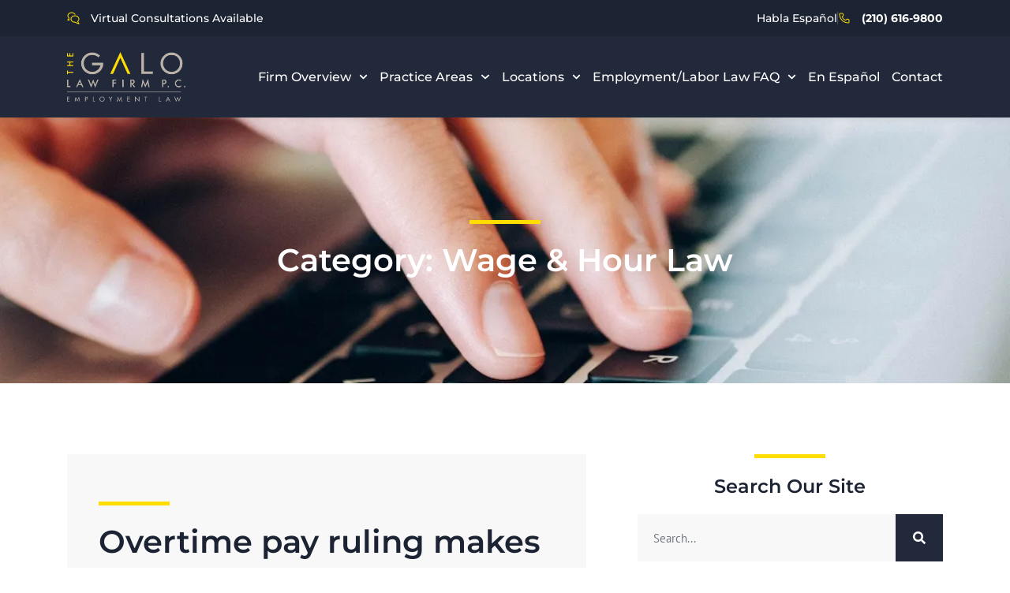

--- FILE ---
content_type: text/html; charset=UTF-8
request_url: https://www.galolawfirm.com/blog/category/wage-hour-law/
body_size: 31638
content:
<!doctype html><html lang="en-US"><head><meta charset="UTF-8"><meta name="viewport" content="width=device-width, initial-scale=1"><link rel="profile" href="https://gmpg.org/xfn/11"><meta name='robots' content='index, follow, max-image-preview:large, max-snippet:-1, max-video-preview:-1' /><title>Wage &amp; Hour Law Archives | Galo Law Firm</title><meta name="description" content="Wage and hour law articles on overtime pay, minimum wage, FLSA compliance, and employee compensation disputes." /><link rel="canonical" href="https://www.galolawfirm.com/blog/category/wage-hour-law/" /><link rel="next" href="https://www.galolawfirm.com/blog/category/wage-hour-law/page/2/" /><meta property="og:locale" content="en_US" /><meta property="og:type" content="article" /><meta property="og:title" content="Wage &amp; Hour Law Archives | Galo Law Firm" /><meta property="og:description" content="Wage and hour law articles on overtime pay, minimum wage, FLSA compliance, and employee compensation disputes." /><meta property="og:url" content="https://www.galolawfirm.com/blog/category/wage-hour-law/" /><meta property="og:site_name" content="Galo Law Firm" /><meta name="twitter:card" content="summary_large_image" /> <script type="application/ld+json" class="yoast-schema-graph">{"@context":"https://schema.org","@graph":[{"@type":"CollectionPage","@id":"https://www.galolawfirm.com/blog/category/wage-hour-law/","url":"https://www.galolawfirm.com/blog/category/wage-hour-law/","name":"Wage &amp; Hour Law Archives | Galo Law Firm","isPartOf":{"@id":"https://www.galolawfirm.com/#website"},"description":"Wage and hour law articles on overtime pay, minimum wage, FLSA compliance, and employee compensation disputes.","breadcrumb":{"@id":"https://www.galolawfirm.com/blog/category/wage-hour-law/#breadcrumb"},"inLanguage":"en-US"},{"@type":"BreadcrumbList","@id":"https://www.galolawfirm.com/blog/category/wage-hour-law/#breadcrumb","itemListElement":[{"@type":"ListItem","position":1,"name":"Home","item":"https://www.galolawfirm.com/"},{"@type":"ListItem","position":2,"name":"Wage &amp; Hour Law"}]},{"@type":"WebSite","@id":"https://www.galolawfirm.com/#website","url":"https://www.galolawfirm.com/","name":"Galo Law Firm","description":"San Antonio Employment Lawyers","publisher":{"@id":"https://www.galolawfirm.com/#organization"},"potentialAction":[{"@type":"SearchAction","target":{"@type":"EntryPoint","urlTemplate":"https://www.galolawfirm.com/?s={search_term_string}"},"query-input":{"@type":"PropertyValueSpecification","valueRequired":true,"valueName":"search_term_string"}}],"inLanguage":"en-US"},{"@type":"Organization","@id":"https://www.galolawfirm.com/#organization","name":"The Galo Law Firm, P.C.","url":"https://www.galolawfirm.com/","logo":{"@type":"ImageObject","inLanguage":"en-US","@id":"https://www.galolawfirm.com/#/schema/logo/image/","url":"https://www.galolawfirm.com/wp-content/uploads/2021/10/galo-law-logo.webp","contentUrl":"https://www.galolawfirm.com/wp-content/uploads/2021/10/galo-law-logo.webp","width":280,"height":118,"caption":"The Galo Law Firm, P.C."},"image":{"@id":"https://www.galolawfirm.com/#/schema/logo/image/"},"sameAs":["https://www.facebook.com/GaloLawFirm/"]}]}</script> <style>.lazyload,
			.lazyloading {
				max-width: 100%;
			}</style><style id='wp-img-auto-sizes-contain-inline-css'>img:is([sizes=auto i],[sizes^="auto," i]){contain-intrinsic-size:3000px 1500px}
/*# sourceURL=wp-img-auto-sizes-contain-inline-css */</style><link data-optimized="1" rel='stylesheet' id='hello-elementor-css' href='https://www.galolawfirm.com/wp-content/litespeed/css/1454af19705c864fa69065e01207d8a3.css?ver=7d8a3' media='all' /><link data-optimized="1" rel='stylesheet' id='hello-elementor-theme-style-css' href='https://www.galolawfirm.com/wp-content/litespeed/css/11978745d856176493d8302e7b6cf908.css?ver=cf908' media='all' /><link data-optimized="1" rel='stylesheet' id='hello-elementor-header-footer-css' href='https://www.galolawfirm.com/wp-content/litespeed/css/ebb52acb4b4926ed2a289111bad82082.css?ver=82082' media='all' /><link data-optimized="1" rel='stylesheet' id='elementor-frontend-css' href='https://www.galolawfirm.com/wp-content/litespeed/css/df1c75bbce84793b0d0ca2357cc83673.css?ver=83673' media='all' /><link data-optimized="1" rel='stylesheet' id='elementor-post-7-css' href='https://www.galolawfirm.com/wp-content/litespeed/css/f7bd4a93afa918d2e4c2556c2721c302.css?ver=1c302' media='all' /><link data-optimized="1" rel='stylesheet' id='widget-icon-list-css' href='https://www.galolawfirm.com/wp-content/litespeed/css/2cba999ccad568901fe7a3e906fa1079.css?ver=a1079' media='all' /><link data-optimized="1" rel='stylesheet' id='widget-image-css' href='https://www.galolawfirm.com/wp-content/litespeed/css/d2e6e0b2755c736268304596eb50256e.css?ver=0256e' media='all' /><link data-optimized="1" rel='stylesheet' id='widget-nav-menu-css' href='https://www.galolawfirm.com/wp-content/litespeed/css/03e7300f80534c96c7b5e219a5bc4d1b.css?ver=c4d1b' media='all' /><link data-optimized="1" rel='stylesheet' id='e-sticky-css' href='https://www.galolawfirm.com/wp-content/litespeed/css/a2f5dae56f711536a1d18c1c671fe27a.css?ver=fe27a' media='all' /><link data-optimized="1" rel='stylesheet' id='widget-divider-css' href='https://www.galolawfirm.com/wp-content/litespeed/css/cd62821ba9eece86315df2c841ebfe24.css?ver=bfe24' media='all' /><link data-optimized="1" rel='stylesheet' id='widget-heading-css' href='https://www.galolawfirm.com/wp-content/litespeed/css/a5d71d268dd0e5cdc29df7b66de6dd8b.css?ver=6dd8b' media='all' /><link data-optimized="1" rel='stylesheet' id='widget-form-css' href='https://www.galolawfirm.com/wp-content/litespeed/css/34b787b27796f5edb429d696ed7fe578.css?ver=fe578' media='all' /><link data-optimized="1" rel='stylesheet' id='swiper-css' href='https://www.galolawfirm.com/wp-content/litespeed/css/914a00ae87356738875493e716b21eb5.css?ver=21eb5' media='all' /><link data-optimized="1" rel='stylesheet' id='e-swiper-css' href='https://www.galolawfirm.com/wp-content/litespeed/css/b2df8386d1afcd1151069fd8c5d50f18.css?ver=50f18' media='all' /><link data-optimized="1" rel='stylesheet' id='widget-testimonial-carousel-css' href='https://www.galolawfirm.com/wp-content/litespeed/css/0f24f22309aa1d4907db88abf6f6e36a.css?ver=6e36a' media='all' /><link data-optimized="1" rel='stylesheet' id='widget-carousel-module-base-css' href='https://www.galolawfirm.com/wp-content/litespeed/css/1acba37f0c9b59a9d895521fc2912874.css?ver=12874' media='all' /><link data-optimized="1" rel='stylesheet' id='widget-social-icons-css' href='https://www.galolawfirm.com/wp-content/litespeed/css/37da8ef862e8acea833da7515bb2441f.css?ver=2441f' media='all' /><link data-optimized="1" rel='stylesheet' id='e-apple-webkit-css' href='https://www.galolawfirm.com/wp-content/litespeed/css/d016aece61b5eb0cb4981100ef9fa70d.css?ver=fa70d' media='all' /><link data-optimized="1" rel='stylesheet' id='widget-posts-css' href='https://www.galolawfirm.com/wp-content/litespeed/css/d97b8590b06debea4ceb320d193d304e.css?ver=d304e' media='all' /><link data-optimized="1" rel='stylesheet' id='elementor-post-22-css' href='https://www.galolawfirm.com/wp-content/litespeed/css/63dceec01109d8e455c895ddb20b8d26.css?ver=b8d26' media='all' /><link data-optimized="1" rel='stylesheet' id='elementor-post-89-css' href='https://www.galolawfirm.com/wp-content/litespeed/css/c6a144f62341d30dfdcb4b9def68374a.css?ver=8374a' media='all' /><link data-optimized="1" rel='stylesheet' id='elementor-post-48644-css' href='https://www.galolawfirm.com/wp-content/litespeed/css/f204fe3fbe93a37b08621d2a3bc6ebdc.css?ver=6ebdc' media='all' /><link data-optimized="1" rel='stylesheet' id='ks-elementor-theme-style-css' href='https://www.galolawfirm.com/wp-content/litespeed/css/26b970a82d46a4439e0d76d7d25affd6.css?ver=affd6' media='all' /><link data-optimized="1" rel='stylesheet' id='ecs-styles-css' href='https://www.galolawfirm.com/wp-content/litespeed/css/cbb27993bf08b47e51c95a585176b3e9.css?ver=6b3e9' media='all' /><link data-optimized="1" rel='stylesheet' id='elementor-post-48653-css' href='https://www.galolawfirm.com/wp-content/litespeed/css/616a00a0829c66c6920b1112ae57cd82.css?ver=7cd82' media='all' /><link data-optimized="1" rel='stylesheet' id='elementor-gf-local-ptsans-css' href='https://www.galolawfirm.com/wp-content/litespeed/css/36c319407cd474661e53020b5263f2c4.css?ver=3f2c4' media='all' /><link data-optimized="1" rel='stylesheet' id='elementor-gf-local-montserrat-css' href='https://www.galolawfirm.com/wp-content/litespeed/css/d95cadf94ed4c1a5cd36a3efb780a63c.css?ver=0a63c' media='all' /><link data-optimized="1" rel='stylesheet' id='elementor-gf-local-roboto-css' href='https://www.galolawfirm.com/wp-content/litespeed/css/2e254a96e43f6d79c3745e8c6c0c8fde.css?ver=c8fde' media='all' /> <script src="https://www.galolawfirm.com/wp-includes/js/jquery/jquery.min.js" id="jquery-core-js"></script> <script src="https://www.galolawfirm.com/wp-includes/js/jquery/jquery-migrate.min.js" id="jquery-migrate-js" defer data-deferred="1"></script> <script id="ecs_ajax_load-js-extra" src="[data-uri]" defer></script> <script src="https://www.galolawfirm.com/wp-content/plugins/ele-custom-skin/assets/js/ecs_ajax_pagination.js" id="ecs_ajax_load-js" defer data-deferred="1"></script> <script src="https://www.galolawfirm.com/wp-content/plugins/ele-custom-skin/assets/js/ecs.js" id="ecs-script-js" defer data-deferred="1"></script> <link rel="https://api.w.org/" href="https://www.galolawfirm.com/wp-json/" /><link rel="alternate" title="JSON" type="application/json" href="https://www.galolawfirm.com/wp-json/wp/v2/categories/16" />
<?php function add_custom_css() { ?><link rel="preload" as="image" href="https://www.galolawfirm.com/wp-content/uploads/2021/10/ee3255fa6002d7b7d45b1da2cffcf95b.webp"><link rel="preload" as="image" href="https://www.galolawfirm.com/wp-content/uploads/2021/10/5252698863844a6ec53555a13f5087cb.webp">
<?php }
add_action('wp_head', 'add_custom_css'); ?>
 <script src="[data-uri]" defer></script> <style>.no-js img.lazyload {
				display: none;
			}

			figure.wp-block-image img.lazyloading {
				min-width: 150px;
			}

			.lazyload,
			.lazyloading {
				--smush-placeholder-width: 100px;
				--smush-placeholder-aspect-ratio: 1/1;
				width: var(--smush-image-width, var(--smush-placeholder-width)) !important;
				aspect-ratio: var(--smush-image-aspect-ratio, var(--smush-placeholder-aspect-ratio)) !important;
			}

						.lazyload, .lazyloading {
				opacity: 0;
			}

			.lazyloaded {
				opacity: 1;
				transition: opacity 400ms;
				transition-delay: 0ms;
			}</style><meta name="google-site-verification" content="wLc2IopjKY1qg38drHZ-lcYtJYYWa5wOg9iC_97R7qk" /> <script src="https://www.googletagmanager.com/gtag/js?id=UA-207704400-1" defer data-deferred="1"></script> <script src="[data-uri]" defer></script> <style>.e-con.e-parent:nth-of-type(n+4):not(.e-lazyloaded):not(.e-no-lazyload),
				.e-con.e-parent:nth-of-type(n+4):not(.e-lazyloaded):not(.e-no-lazyload) * {
					background-image: none !important;
				}
				@media screen and (max-height: 1024px) {
					.e-con.e-parent:nth-of-type(n+3):not(.e-lazyloaded):not(.e-no-lazyload),
					.e-con.e-parent:nth-of-type(n+3):not(.e-lazyloaded):not(.e-no-lazyload) * {
						background-image: none !important;
					}
				}
				@media screen and (max-height: 640px) {
					.e-con.e-parent:nth-of-type(n+2):not(.e-lazyloaded):not(.e-no-lazyload),
					.e-con.e-parent:nth-of-type(n+2):not(.e-lazyloaded):not(.e-no-lazyload) * {
						background-image: none !important;
					}
				}</style><link rel="icon" href="https://www.galolawfirm.com/wp-content/uploads/2021/10/cropped-galo-law-icon-150x150.webp" sizes="32x32" /><link rel="icon" href="https://www.galolawfirm.com/wp-content/uploads/2021/10/cropped-galo-law-icon-300x300.webp" sizes="192x192" /><link rel="apple-touch-icon" href="https://www.galolawfirm.com/wp-content/uploads/2021/10/cropped-galo-law-icon-300x300.webp" /><meta name="msapplication-TileImage" content="https://www.galolawfirm.com/wp-content/uploads/2021/10/cropped-galo-law-icon-300x300.webp" /><style id="wp-custom-css">@media (max-width:767px){
	        .elementor-22 .elementor-element.elementor-element-9192dda .elementor-icon-list-items.elementor-inline-items {
       justify-content:space-between;
    }
	
	.contact-info  .elementor-icon-list-item:after {
        display:none;
	}

}</style></head><body class="archive category category-wage-hour-law category-16 wp-custom-logo wp-embed-responsive wp-theme-hello-elementor wp-child-theme-kytestrings-lawyer-1 hello-elementor-default elementor-page-48644 elementor-default elementor-template-full-width elementor-kit-7"><a class="skip-link screen-reader-text" href="#content">Skip to content</a><header data-elementor-type="header" data-elementor-id="22" class="elementor elementor-22 elementor-location-header" data-elementor-post-type="elementor_library"><section class="elementor-section elementor-top-section elementor-element elementor-element-5533b45 elementor-section-boxed elementor-section-height-default elementor-section-height-default" data-id="5533b45" data-element_type="section" id="top"><div class="elementor-container elementor-column-gap-no"><div class="elementor-column elementor-col-100 elementor-top-column elementor-element elementor-element-80690dd" data-id="80690dd" data-element_type="column"><div class="elementor-widget-wrap"></div></div></div></section><section class="elementor-section elementor-top-section elementor-element elementor-element-cfcdd4f elementor-section-full_width elementor-section-height-default elementor-section-height-default" data-id="cfcdd4f" data-element_type="section" id="site-header" data-settings="{&quot;sticky&quot;:&quot;top&quot;,&quot;sticky_on&quot;:[&quot;desktop&quot;,&quot;tablet&quot;,&quot;mobile&quot;],&quot;sticky_offset&quot;:0,&quot;sticky_effects_offset&quot;:0,&quot;sticky_anchor_link_offset&quot;:0}"><div class="elementor-container elementor-column-gap-no"><div class="elementor-column elementor-col-100 elementor-top-column elementor-element elementor-element-050442c" data-id="050442c" data-element_type="column"><div class="elementor-widget-wrap elementor-element-populated"><section class="elementor-section elementor-inner-section elementor-element elementor-element-7cafea0 elementor-section-content-middle elementor-section-boxed elementor-section-height-default elementor-section-height-default" data-id="7cafea0" data-element_type="section" data-settings="{&quot;background_background&quot;:&quot;classic&quot;}"><div class="elementor-container elementor-column-gap-default"><div class="elementor-column elementor-col-50 elementor-inner-column elementor-element elementor-element-4382dfe elementor-hidden-tablet elementor-hidden-mobile" data-id="4382dfe" data-element_type="column"><div class="elementor-widget-wrap elementor-element-populated"><div class="elementor-element elementor-element-81a6537 elementor-icon-list--layout-inline elementor-list-item-link-inline elementor-align-left elementor-widget elementor-widget-icon-list" data-id="81a6537" data-element_type="widget" data-widget_type="icon-list.default"><ul class="elementor-icon-list-items elementor-inline-items"><li class="elementor-icon-list-item elementor-inline-item">
<span class="elementor-icon-list-icon">
<svg xmlns="http://www.w3.org/2000/svg" viewBox="0 0 16 16"><path d="M14.006 12.266c.954-.85 1.494-1.983 1.494-3.159 0-1.25-.585-2.418-1.647-3.29C12.82 4.967 11.451 4.5 10 4.5s-2.82.468-3.853 1.317C5.085 6.689 4.5 7.857 4.5 9.107s.585 2.418 1.647 3.29c1.034.85 2.402 1.317 3.853 1.317.193 0 .388-.008.58-.025l.33.286A6.246 6.246 0 0 0 15 15.5h.5v-1.064l-.146-.147a6.224 6.224 0 0 1-1.348-2.023Zm-2.44.953-.662-.573-.22.027a5.617 5.617 0 0 1-.684.041c-2.481 0-4.5-1.618-4.5-3.607S7.519 5.5 10 5.5s4.5 1.618 4.5 3.607c0 .991-.494 1.916-1.392 2.605l-.288.221.133.376a7.226 7.226 0 0 0 1.184 2.12 5.245 5.245 0 0 1-2.572-1.21Z" fill="currentColor"></path><path d="M1.88 9.921a6.89 6.89 0 0 0 1.089-1.97l.131-.374-.287-.22C1.966 6.707 1.5 5.835 1.5 4.902 1.5 3.026 3.407 1.5 5.75 1.5c1.724 0 3.211.826 3.877 2.01a7.685 7.685 0 0 1 1.118.026c-.257-.666-.704-1.275-1.319-1.78C8.44.946 7.134.5 5.75.5 4.366.5 3.06.946 2.074 1.756 1.059 2.59.5 3.707.5 4.902c0 1.119.511 2.196 1.414 3.007A5.887 5.887 0 0 1 .646 9.807L.5 9.954V11H1c.925 0 1.836-.215 2.663-.629a4.916 4.916 0 0 1-.158-1.051 4.96 4.96 0 0 1-1.624.601Z" fill="currentColor"></path></svg>						</span>
<span class="elementor-icon-list-text">Virtual Consultations Available</span></li></ul></div></div></div><div class="elementor-column elementor-col-50 elementor-inner-column elementor-element elementor-element-c3d9380" data-id="c3d9380" data-element_type="column"><div class="elementor-widget-wrap elementor-element-populated"><div class="elementor-element elementor-element-9192dda elementor-icon-list--layout-inline elementor-list-item-link-inline elementor-align-right elementor-tablet-align-center elementor-mobile-align-center contact-info elementor-widget elementor-widget-icon-list" data-id="9192dda" data-element_type="widget" data-widget_type="icon-list.default"><ul class="elementor-icon-list-items elementor-inline-items"><li class="elementor-icon-list-item elementor-inline-item">
<span class="elementor-icon-list-text">Habla Español</span></li><li class="elementor-icon-list-item elementor-inline-item">
<a href="tel:+12106169800"><span class="elementor-icon-list-icon">
<svg xmlns="http://www.w3.org/2000/svg" viewBox="0 0 16 16"><path d="M13 14.5h-.085C3.09 13.935 1.695 5.645 1.5 3.115A1.5 1.5 0 0 1 2.88 1.5h2.755a1 1 0 0 1 .93.63L7.325 4a1 1 0 0 1-.22 1.08L6.04 6.155a4.685 4.685 0 0 0 3.79 3.8l1.085-1.075A1 1 0 0 1 12 8.675l1.885.755a1 1 0 0 1 .615.93V13a1.5 1.5 0 0 1-1.5 1.5ZM3 2.5a.5.5 0 0 0-.5.5v.04C2.73 6 4.205 13 12.97 13.5a.5.5 0 0 0 .53-.47v-2.67l-1.885-.755-1.435 1.425-.24-.03C5.59 10.455 5 6.105 5 6.06l-.03-.24 1.42-1.435L5.64 2.5H3Z" fill="currentColor"></path></svg>						</span>
<span class="elementor-icon-list-text">(210) 616-9800</span>
</a></li></ul></div></div></div></div></section><section class="elementor-section elementor-inner-section elementor-element elementor-element-b73a69d elementor-section-content-middle elementor-section-boxed elementor-section-height-default elementor-section-height-default" data-id="b73a69d" data-element_type="section" data-settings="{&quot;background_background&quot;:&quot;classic&quot;}"><div class="elementor-container elementor-column-gap-default"><div class="elementor-column elementor-col-50 elementor-inner-column elementor-element elementor-element-be5beec" data-id="be5beec" data-element_type="column"><div class="elementor-widget-wrap elementor-element-populated"><div class="elementor-element elementor-element-a3c7915 logo elementor-widget elementor-widget-theme-site-logo elementor-widget-image" data-id="a3c7915" data-element_type="widget" data-widget_type="theme-site-logo.default">
<a href="https://www.galolawfirm.com">
<img width="280" height="118" src="https://www.galolawfirm.com/wp-content/uploads/2021/10/galo-law-logo.webp" class="attachment-full size-full wp-image-82" alt="Galo Law Firm San Antonio TX" />				</a></div></div></div><div class="elementor-column elementor-col-50 elementor-inner-column elementor-element elementor-element-7c50b8e" data-id="7c50b8e" data-element_type="column"><div class="elementor-widget-wrap elementor-element-populated"><div class="elementor-element elementor-element-9cfca7d elementor-nav-menu__align-end elementor-nav-menu--stretch elementor-nav-menu--dropdown-tablet elementor-nav-menu__text-align-aside elementor-nav-menu--toggle elementor-nav-menu--burger elementor-widget elementor-widget-nav-menu" data-id="9cfca7d" data-element_type="widget" data-settings="{&quot;submenu_icon&quot;:{&quot;value&quot;:&quot;&lt;svg aria-hidden=\&quot;true\&quot; class=\&quot;fa-svg-chevron-down e-font-icon-svg e-fas-chevron-down\&quot; viewBox=\&quot;0 0 448 512\&quot; xmlns=\&quot;http:\/\/www.w3.org\/2000\/svg\&quot;&gt;&lt;path d=\&quot;M207.029 381.476L12.686 187.132c-9.373-9.373-9.373-24.569 0-33.941l22.667-22.667c9.357-9.357 24.522-9.375 33.901-.04L224 284.505l154.745-154.021c9.379-9.335 24.544-9.317 33.901.04l22.667 22.667c9.373 9.373 9.373 24.569 0 33.941L240.971 381.476c-9.373 9.372-24.569 9.372-33.942 0z\&quot;&gt;&lt;\/path&gt;&lt;\/svg&gt;&quot;,&quot;library&quot;:&quot;fa-solid&quot;},&quot;full_width&quot;:&quot;stretch&quot;,&quot;layout&quot;:&quot;horizontal&quot;,&quot;toggle&quot;:&quot;burger&quot;}" data-widget_type="nav-menu.default"><nav aria-label="Menu" class="elementor-nav-menu--main elementor-nav-menu__container elementor-nav-menu--layout-horizontal e--pointer-underline e--animation-fade"><ul id="menu-1-9cfca7d" class="elementor-nav-menu"><li class="menu-item menu-item-type-post_type menu-item-object-page menu-item-has-children menu-item-48541"><a href="https://www.galolawfirm.com/firm-overview/" class="elementor-item">Firm Overview</a><ul class="sub-menu elementor-nav-menu--dropdown"><li class="menu-item menu-item-type-custom menu-item-object-custom menu-item-has-children menu-item-48763"><a class="elementor-sub-item">Attorneys</a><ul class="sub-menu elementor-nav-menu--dropdown"><li class="menu-item menu-item-type-post_type menu-item-object-attorneys menu-item-48764"><a href="https://www.galolawfirm.com/attorneys/galo-michael-v-jr/" class="elementor-sub-item">Michael V. Galo Jr.</a></li></ul></li><li class="menu-item menu-item-type-post_type menu-item-object-page current_page_parent menu-item-48539"><a href="https://www.galolawfirm.com/blog/" class="elementor-sub-item">Blog</a></li></ul></li><li class="menu-item menu-item-type-post_type menu-item-object-page menu-item-has-children menu-item-48553"><a href="https://www.galolawfirm.com/practice-areas/" class="elementor-item">Practice Areas</a><ul class="sub-menu elementor-nav-menu--dropdown"><li class="menu-item menu-item-type-post_type menu-item-object-page menu-item-has-children menu-item-48555"><a href="https://www.galolawfirm.com/san-antonio-discrimination-lawyer/" class="elementor-sub-item">Discrimination</a><ul class="sub-menu elementor-nav-menu--dropdown"><li class="menu-item menu-item-type-post_type menu-item-object-page menu-item-48554"><a href="https://www.galolawfirm.com/age-discrimination-lawyer-san-antonio/" class="elementor-sub-item">Age Discrimination</a></li><li class="menu-item menu-item-type-post_type menu-item-object-page menu-item-52101"><a href="https://www.galolawfirm.com/san-antonio-discrimination-lawyer/gender/" class="elementor-sub-item">Gender Discrimination</a></li><li class="menu-item menu-item-type-post_type menu-item-object-page menu-item-50296"><a href="https://www.galolawfirm.com/pregnancy-discrimination-lawyer-san-antonio/" class="elementor-sub-item">Pregnancy Discrimination</a></li><li class="menu-item menu-item-type-post_type menu-item-object-page menu-item-49957"><a href="https://www.galolawfirm.com/san-antonio-race-discrimination-lawyer/" class="elementor-sub-item">Race Discrimination</a></li><li class="menu-item menu-item-type-post_type menu-item-object-page menu-item-50356"><a href="https://www.galolawfirm.com/disability-discrimination-lawyer-san-antonio/" class="elementor-sub-item">Disability Discrimination</a></li><li class="menu-item menu-item-type-post_type menu-item-object-page menu-item-51467"><a href="https://www.galolawfirm.com/san-antonio-eeoc-claims-lawyer/" class="elementor-sub-item">EEOC Claims </a></li></ul></li><li class="menu-item menu-item-type-post_type menu-item-object-page menu-item-has-children menu-item-50747"><a href="https://www.galolawfirm.com/san-antonio-employer-labor-law-lawyer/" class="elementor-sub-item">Employers</a><ul class="sub-menu elementor-nav-menu--dropdown"><li class="menu-item menu-item-type-post_type menu-item-object-page menu-item-51862"><a href="https://www.galolawfirm.com/texas-employer-compliance-policies/" class="elementor-sub-item">Employer Policies &#038; Compliance</a></li></ul></li><li class="menu-item menu-item-type-post_type menu-item-object-page menu-item-has-children menu-item-48567"><a href="https://www.galolawfirm.com/san-antonio-employment-law-attorney/" class="elementor-sub-item">Employment Law</a><ul class="sub-menu elementor-nav-menu--dropdown"><li class="menu-item menu-item-type-post_type menu-item-object-page menu-item-52251"><a href="https://www.galolawfirm.com/san-antonio-overtime-pay-rights/" class="elementor-sub-item">Overtime Pay</a></li></ul></li><li class="menu-item menu-item-type-post_type menu-item-object-page menu-item-48556"><a href="https://www.galolawfirm.com/employment-agreements-lawyer-san-antonio/" class="elementor-sub-item">Employment Agreements/Contracts</a></li><li class="menu-item menu-item-type-post_type menu-item-object-page menu-item-50736"><a href="https://www.galolawfirm.com/san-antonio-independent-contractor-lawyer/" class="elementor-sub-item">Independent Contractors</a></li><li class="menu-item menu-item-type-post_type menu-item-object-page menu-item-48557"><a href="https://www.galolawfirm.com/san-antonio-non-compete-and-trade-secrets-lawyer/" class="elementor-sub-item">Non-Compete &#038; Trade Secrets</a></li><li class="menu-item menu-item-type-post_type menu-item-object-page menu-item-has-children menu-item-50265"><a href="https://www.galolawfirm.com/san-antonio-retaliation-lawyer/" class="elementor-sub-item">Retaliation</a><ul class="sub-menu elementor-nav-menu--dropdown"><li class="menu-item menu-item-type-post_type menu-item-object-page menu-item-51869"><a href="https://www.galolawfirm.com/san-antonio-retaliation-lawyer-2/" class="elementor-sub-item">Retaliation After Injury</a></li></ul></li><li class="menu-item menu-item-type-post_type menu-item-object-page menu-item-48560"><a href="https://www.galolawfirm.com/severance-agreements-attorney-san-antonio/" class="elementor-sub-item">Severance Agreements</a></li><li class="menu-item menu-item-type-post_type menu-item-object-page menu-item-48561"><a href="https://www.galolawfirm.com/sexual-harassment-lawyer-san-antonio/" class="elementor-sub-item">Sexual Harassment</a></li><li class="menu-item menu-item-type-post_type menu-item-object-page menu-item-50730"><a href="https://www.galolawfirm.com/san-antonio-union-workers-lawyer/" class="elementor-sub-item">Unions</a></li><li class="menu-item menu-item-type-post_type menu-item-object-page menu-item-48562"><a href="https://www.galolawfirm.com/wage-and-hour-dispute-attorney-san-antonio/" class="elementor-sub-item">Wage and Hour Disputes</a></li><li class="menu-item menu-item-type-post_type menu-item-object-page menu-item-has-children menu-item-48563"><a href="https://www.galolawfirm.com/wrongful-termination-lawyer-san-antonio/" class="elementor-sub-item">Wrongful Termination</a><ul class="sub-menu elementor-nav-menu--dropdown"><li class="menu-item menu-item-type-post_type menu-item-object-page menu-item-52087"><a href="https://www.galolawfirm.com/wrongful-termination-lawyer-san-antonio/fired-after-on-the-job-injury/" class="elementor-sub-item">Fired After On-The-Job Injury</a></li><li class="menu-item menu-item-type-post_type menu-item-object-page menu-item-52022"><a href="https://www.galolawfirm.com/wrongful-termination-lawyer-san-antonio/when-to-sue-your-employer-for-wrongful-termination-in-texas/" class="elementor-sub-item">When to Sue Your Employer for Wrongful Termination</a></li></ul></li><li class="menu-item menu-item-type-post_type menu-item-object-page menu-item-51432"><a href="https://www.galolawfirm.com/whistleblower-qui-tam-attorney/" class="elementor-sub-item">Whistleblower &#038; Qui Tam</a></li></ul></li><li class="menu-item menu-item-type-custom menu-item-object-custom menu-item-has-children menu-item-51097"><a href="#" class="elementor-item elementor-item-anchor">Locations</a><ul class="sub-menu elementor-nav-menu--dropdown"><li class="menu-item menu-item-type-post_type menu-item-object-page menu-item-has-children menu-item-48991"><a href="https://www.galolawfirm.com/austin-employment-law/" class="elementor-sub-item">Austin Employment Law</a><ul class="sub-menu elementor-nav-menu--dropdown"><li class="menu-item menu-item-type-post_type menu-item-object-page menu-item-50975"><a href="https://www.galolawfirm.com/austin-employment-contract-lawyer/" class="elementor-sub-item">Austin Employment Agreements and Contracts Lawyer</a></li><li class="menu-item menu-item-type-post_type menu-item-object-page menu-item-51009"><a href="https://www.galolawfirm.com/austin-non-compete-and-trade-secrets-lawyer/" class="elementor-sub-item">Austin Non-Compete &#038; Trade Secrets Lawyer</a></li><li class="menu-item menu-item-type-post_type menu-item-object-page menu-item-49053"><a href="https://www.galolawfirm.com/austin-discrimination-lawyer/" class="elementor-sub-item">Austin Discrimination Lawyer</a></li><li class="menu-item menu-item-type-post_type menu-item-object-page menu-item-49060"><a href="https://www.galolawfirm.com/austin-labor-law-attorney/" class="elementor-sub-item">Austin Labor Law Attorney</a></li><li class="menu-item menu-item-type-post_type menu-item-object-page menu-item-50946"><a href="https://www.galolawfirm.com/austin-retaliation-lawyer/" class="elementor-sub-item">Austin Retaliation Lawyer</a></li><li class="menu-item menu-item-type-post_type menu-item-object-page menu-item-49074"><a href="https://www.galolawfirm.com/austin-sexual-harassment-lawyer/" class="elementor-sub-item">Austin Sexual Harassment Law</a></li><li class="menu-item menu-item-type-post_type menu-item-object-page menu-item-50956"><a href="https://www.galolawfirm.com/austin-severance-agreement-lawyer/" class="elementor-sub-item">Austin Severance Agreement Lawyer</a></li><li class="menu-item menu-item-type-post_type menu-item-object-page menu-item-49044"><a href="https://www.galolawfirm.com/austin-overtime-wage-and-hour-dispute-attorney/" class="elementor-sub-item">Austin Wage and Hour Lawyer</a></li><li class="menu-item menu-item-type-post_type menu-item-object-page menu-item-49147"><a href="https://www.galolawfirm.com/austin-wrongful-termination-lawyer/" class="elementor-sub-item">Austin Wrongful Termination Lawyer</a></li></ul></li><li class="menu-item menu-item-type-post_type menu-item-object-page menu-item-has-children menu-item-49157"><a href="https://www.galolawfirm.com/brownsville-tx-employment-lawyer/" class="elementor-sub-item">Brownsville  Employment Lawyer</a><ul class="sub-menu elementor-nav-menu--dropdown"><li class="menu-item menu-item-type-post_type menu-item-object-page menu-item-51272"><a href="https://www.galolawfirm.com/brownsville-retaliation-lawyer/" class="elementor-sub-item">Brownsville Retaliation Lawyer </a></li><li class="menu-item menu-item-type-post_type menu-item-object-page menu-item-51303"><a href="https://www.galolawfirm.com/brownsville-non-compete-agreement-and-trade-secret-lawyer/" class="elementor-sub-item">Brownsville Non-Compete &#038; Trade Secrets Lawyer</a></li><li class="menu-item menu-item-type-post_type menu-item-object-page menu-item-49202"><a href="https://www.galolawfirm.com/brownsville-tx-sexual-harassment-lawyer/" class="elementor-sub-item">Brownsville Sexual Harassment Lawyer</a></li><li class="menu-item menu-item-type-post_type menu-item-object-page menu-item-51265"><a href="https://www.galolawfirm.com/brownsville-tx-severance-agreement-lawyer/" class="elementor-sub-item">Brownsville Severance Agreement Lawyer</a></li><li class="menu-item menu-item-type-post_type menu-item-object-page menu-item-50096"><a href="https://www.galolawfirm.com/brownsville-wrongful-termination-lawyer/" class="elementor-sub-item">Brownsville Wrongful Termination Lawyer</a></li></ul></li><li class="menu-item menu-item-type-post_type menu-item-object-page menu-item-has-children menu-item-51148"><a href="https://www.galolawfirm.com/corpus-christi-employment-lawyer/" class="elementor-sub-item">Corpus Christi Employment Lawyer</a><ul class="sub-menu elementor-nav-menu--dropdown"><li class="menu-item menu-item-type-post_type menu-item-object-page menu-item-51223"><a href="https://www.galolawfirm.com/corpus-christi-employment-agreements-and-contracts-lawyer/" class="elementor-sub-item">Corpus Christi Employment Agreements &#038; Contracts Lawyer</a></li><li class="menu-item menu-item-type-post_type menu-item-object-page menu-item-51230"><a href="https://www.galolawfirm.com/corpus-christi-non-compete-and-trade-secrets-lawyer/" class="elementor-sub-item">Corpus Christi Non-Compete and Trade Secrets Lawyer</a></li><li class="menu-item menu-item-type-post_type menu-item-object-page menu-item-51202"><a href="https://www.galolawfirm.com/corpus-christi-retaliation-lawyer/" class="elementor-sub-item">Corpus Christi Retaliation Lawyer</a></li><li class="menu-item menu-item-type-post_type menu-item-object-page menu-item-51195"><a href="https://www.galolawfirm.com/corpus-christi-severance-agreement-lawyer-for-your-employment-needs/" class="elementor-sub-item">Corpus Christi Severance Agreement Lawyer</a></li><li class="menu-item menu-item-type-post_type menu-item-object-page menu-item-49617"><a href="https://www.galolawfirm.com/corpus-christi-sexual-harassment-lawyer/" class="elementor-sub-item">Corpus Christi Sexual Harassment Lawyer</a></li><li class="menu-item menu-item-type-post_type menu-item-object-page menu-item-49611"><a href="https://www.galolawfirm.com/corpus-christi-wrongful-termination-lawyer/" class="elementor-sub-item">Corpus Christi Wrongful Termination Lawyer</a></li></ul></li><li class="menu-item menu-item-type-post_type menu-item-object-page menu-item-has-children menu-item-49119"><a href="https://www.galolawfirm.com/laredo-employment-lawyers/" class="elementor-sub-item">Laredo Employment Lawyers</a><ul class="sub-menu elementor-nav-menu--dropdown"><li class="menu-item menu-item-type-post_type menu-item-object-page menu-item-51110"><a href="https://www.galolawfirm.com/laredo-employment-agreements-and-contracts-lawyer/" class="elementor-sub-item">Laredo Employment Agreements and Contracts Lawyer</a></li><li class="menu-item menu-item-type-post_type menu-item-object-page menu-item-49177"><a href="https://www.galolawfirm.com/laredo-tx-discrimination-lawyer/" class="elementor-sub-item">Laredo Discrimination Lawyer</a></li><li class="menu-item menu-item-type-post_type menu-item-object-page menu-item-49136"><a href="https://www.galolawfirm.com/laredo-labor-law-attorney/" class="elementor-sub-item">Laredo Labor Law Attorney</a></li><li class="menu-item menu-item-type-post_type menu-item-object-page menu-item-49178"><a href="https://www.galolawfirm.com/laredo-tx-overtime-wage-and-hour-dispute-lawyer/" class="elementor-sub-item">Laredo Overtime Wage and Hour Lawyer</a></li><li class="menu-item menu-item-type-post_type menu-item-object-page menu-item-51003"><a href="https://www.galolawfirm.com/laredo-retaliation-lawyer/" class="elementor-sub-item">Laredo Retaliation Lawyer</a></li><li class="menu-item menu-item-type-post_type menu-item-object-page menu-item-49130"><a href="https://www.galolawfirm.com/laredo-sexual-harassment-attorneys/" class="elementor-sub-item">Laredo Sexual Harassment Law</a></li><li class="menu-item menu-item-type-post_type menu-item-object-page menu-item-51061"><a href="https://www.galolawfirm.com/laredo-severance-agreement-lawyer/" class="elementor-sub-item">Laredo Severance Agreement Lawyer</a></li><li class="menu-item menu-item-type-post_type menu-item-object-page menu-item-49179"><a href="https://www.galolawfirm.com/laredo-tx-wrongful-termination-lawyer/" class="elementor-sub-item">Laredo Wrongful Termination Lawyer</a></li></ul></li><li class="menu-item menu-item-type-post_type menu-item-object-page menu-item-has-children menu-item-51155"><a href="https://www.galolawfirm.com/webb-county-employment-lawyer/" class="elementor-sub-item">Webb County Employment Lawyer</a><ul class="sub-menu elementor-nav-menu--dropdown"><li class="menu-item menu-item-type-post_type menu-item-object-page menu-item-51387"><a href="https://www.galolawfirm.com/webb-county-employment-agreements-lawyer/" class="elementor-sub-item">Webb County Employment Agreements &#038; Contracts Lawyer</a></li><li class="menu-item menu-item-type-post_type menu-item-object-page menu-item-51394"><a href="https://www.galolawfirm.com/webb-county-discrimination-lawyer/" class="elementor-sub-item">Webb County Discrimination Lawyer</a></li><li class="menu-item menu-item-type-post_type menu-item-object-page menu-item-49725"><a href="https://www.galolawfirm.com/webb-county-wrongful-termination-lawyer/" class="elementor-sub-item">Webb County Wrongful Termination Lawyer</a></li></ul></li></ul></li><li class="menu-item menu-item-type-post_type menu-item-object-page menu-item-has-children menu-item-48564"><a href="https://www.galolawfirm.com/texas-employment-law-faq/" class="elementor-item">Employment/Labor Law FAQ</a><ul class="sub-menu elementor-nav-menu--dropdown"><li class="menu-item menu-item-type-custom menu-item-object-custom menu-item-has-children menu-item-51989"><a href="#" class="elementor-sub-item elementor-item-anchor">FAQ About Employment Law</a><ul class="sub-menu elementor-nav-menu--dropdown"><li class="menu-item menu-item-type-post_type menu-item-object-page menu-item-51473"><a href="https://www.galolawfirm.com/2025-texas-employment-law-changes/" class="elementor-sub-item">2025 Texas Employment Law Changes</a></li><li class="menu-item menu-item-type-post_type menu-item-object-page menu-item-48568"><a href="https://www.galolawfirm.com/home/texas-employee-privacy-rights/" class="elementor-sub-item">Privacy Issues At Work</a></li><li class="menu-item menu-item-type-post_type menu-item-object-page menu-item-48569"><a href="https://www.galolawfirm.com/texas-employment-law-faq/texas-hiring-process/" class="elementor-sub-item">The Hiring Process</a></li><li class="menu-item menu-item-type-post_type menu-item-object-page menu-item-50130"><a href="https://www.galolawfirm.com/how-does-the-warn-act-apply-to-employees-and-employers-in-texas/" class="elementor-sub-item">WARN Act</a></li><li class="menu-item menu-item-type-post_type menu-item-object-page menu-item-50458"><a href="https://www.galolawfirm.com/am-i-misclassified-how-to-recognize-your-employment-status-in-san-antonio-texas/" class="elementor-sub-item">Am I Misclassified? Recognize Your Employment Status</a></li><li class="menu-item menu-item-type-post_type menu-item-object-page menu-item-51377"><a href="https://www.galolawfirm.com/is-two-weeks-notice-required-in-tx/" class="elementor-sub-item">Do You Need to Give Two Weeks Notice?</a></li><li class="menu-item menu-item-type-post_type menu-item-object-page menu-item-51338"><a href="https://www.galolawfirm.com/san-antonio-discrimination-lawyer/filing-complaint-against-employer-in-texas/" class="elementor-sub-item">How Do I File a Complaint Against My Employer?</a></li><li class="menu-item menu-item-type-post_type menu-item-object-page menu-item-51426"><a href="https://www.galolawfirm.com/what-is-unfair-treatment-at-work/" class="elementor-sub-item">What Is Unfair Treatment at Work?</a></li><li class="menu-item menu-item-type-post_type menu-item-object-page menu-item-51479"><a href="https://www.galolawfirm.com/texas-layoff-rights/" class="elementor-sub-item">What Are My Rights During a Layoff?</a></li><li class="menu-item menu-item-type-post_type menu-item-object-page menu-item-51514"><a href="https://www.galolawfirm.com/remote-worker-rights-texas/" class="elementor-sub-item">Which Employment Laws Apply to Remote Workers?</a></li></ul></li><li class="menu-item menu-item-type-custom menu-item-object-custom menu-item-has-children menu-item-49333"><a href="#" class="elementor-sub-item elementor-item-anchor">Discrimination FAQs</a><ul class="sub-menu elementor-nav-menu--dropdown"><li class="menu-item menu-item-type-post_type menu-item-object-page menu-item-50259"><a href="https://www.galolawfirm.com/does-texas-offer-fmla/" class="elementor-sub-item">Does Texas Offer FMLA?</a></li><li class="menu-item menu-item-type-post_type menu-item-object-page menu-item-49991"><a href="https://www.galolawfirm.com/san-antonio-discrimination-lawyer/how-do-i-prove-racial-discrimination-at-work/" class="elementor-sub-item">How Do I Prove Racial Discrimination at Work?</a></li><li class="menu-item menu-item-type-post_type menu-item-object-page menu-item-50115"><a href="https://www.galolawfirm.com/protected-classes-in-texas/" class="elementor-sub-item">Protected Classes in Texas</a></li><li class="menu-item menu-item-type-post_type menu-item-object-page menu-item-49332"><a href="https://www.galolawfirm.com/san-antonio-discrimination-lawyer/proving-a-hostile-work-environment-in-texas/" class="elementor-sub-item">San Antonio Hostile Work Lawyer</a></li></ul></li><li class="menu-item menu-item-type-custom menu-item-object-custom menu-item-has-children menu-item-49355"><a href="#" class="elementor-sub-item elementor-item-anchor">Noncompete and Trade Secrets FAQs</a><ul class="sub-menu elementor-nav-menu--dropdown"><li class="menu-item menu-item-type-post_type menu-item-object-page menu-item-49354"><a href="https://www.galolawfirm.com/san-antonio-non-compete-and-trade-secrets-lawyer/understanding-non-compete-agreements-trade-secrets/" class="elementor-sub-item">Understanding Non-compete Agreements &#038; Trade Secrets</a></li></ul></li><li class="menu-item menu-item-type-post_type menu-item-object-page menu-item-has-children menu-item-50088"><a href="https://www.galolawfirm.com/texas-workplace-sexual-harassment-faqs/" class="elementor-sub-item">Workplace Sexual Harassment FAQs</a><ul class="sub-menu elementor-nav-menu--dropdown"><li class="menu-item menu-item-type-post_type menu-item-object-page menu-item-49209"><a href="https://www.galolawfirm.com/sexual-harassment-lawyer-san-antonio/when-do-i-hire-an-attorney-if-ive-been-sexually-harassed-at-work/" class="elementor-sub-item">When Do I Hire an Attorney if I’ve Been Sexually Harassed at Work?</a></li><li class="menu-item menu-item-type-post_type menu-item-object-page menu-item-49984"><a href="https://www.galolawfirm.com/sexual-harassment-lawyer-san-antonio/sexual-harassment-at-work/" class="elementor-sub-item">What Qualifies as Sexual Harassment at Work?</a></li><li class="menu-item menu-item-type-post_type menu-item-object-page menu-item-49964"><a href="https://www.galolawfirm.com/sexual-harassment-lawyer-san-antonio/what-should-i-do-if-i-was-fired-for-reporting-sexual-harassment-in-texas/" class="elementor-sub-item">What Should I Do If I Was Fired for Reporting Sexual Harassment in Texas?</a></li><li class="menu-item menu-item-type-post_type menu-item-object-page menu-item-49315"><a href="https://www.galolawfirm.com/sexual-harassment-lawyer-san-antonio/quid-pro-quo-in-texas/" class="elementor-sub-item">Quid Pro Quo in Texas</a></li></ul></li><li class="menu-item menu-item-type-custom menu-item-object-custom menu-item-has-children menu-item-49274"><a href="#" class="elementor-sub-item elementor-item-anchor">Wage and Hour Issues FAQs</a><ul class="sub-menu elementor-nav-menu--dropdown"><li class="menu-item menu-item-type-post_type menu-item-object-page menu-item-49325"><a href="https://www.galolawfirm.com/unpaid-overtime-in-texas/" class="elementor-sub-item">Can I Sue For Working Unpaid Overtime in Texas?</a></li><li class="menu-item menu-item-type-post_type menu-item-object-page menu-item-49273"><a href="https://www.galolawfirm.com/illegal-payroll-deductions-in-texas/" class="elementor-sub-item">What are Considered as Illegal Payroll Deductions in Texas?</a></li><li class="menu-item menu-item-type-post_type menu-item-object-page menu-item-49983"><a href="https://www.galolawfirm.com/excessive-overtime-in-texas/" class="elementor-sub-item">What Is Considered Excessive Overtime in Texas?</a></li><li class="menu-item menu-item-type-post_type menu-item-object-page menu-item-50452"><a href="https://www.galolawfirm.com/how-to-recover-unpaid-sales-commissions-after-termination-in-san-antonio-tips-and-strategies/" class="elementor-sub-item">How to Recover Unpaid Sales Commissions</a></li></ul></li><li class="menu-item menu-item-type-custom menu-item-object-custom menu-item-has-children menu-item-49267"><a href="#" class="elementor-sub-item elementor-item-anchor">Wrongful Terminaton FAQs</a><ul class="sub-menu elementor-nav-menu--dropdown"><li class="menu-item menu-item-type-post_type menu-item-object-page menu-item-51968"><a href="https://www.galolawfirm.com/is-a-layoff-wrongful-termination-tx/" class="elementor-sub-item">Can a Layoff Be Wrongful Termination?</a></li><li class="menu-item menu-item-type-post_type menu-item-object-page menu-item-51524"><a href="https://www.galolawfirm.com/fired-without-warning-texas/" class="elementor-sub-item">Can You Get Fired Without a Written Warning?</a></li><li class="menu-item menu-item-type-post_type menu-item-object-page menu-item-50137"><a href="https://www.galolawfirm.com/how-to-legally-terminate-an-employee-in-texas/" class="elementor-sub-item">How to Legally Terminate an Employee in Texas</a></li><li class="menu-item menu-item-type-post_type menu-item-object-page menu-item-49266"><a href="https://www.galolawfirm.com/wrongful-termination-lawyer-san-antonio/what-can-i-do-if-i-was-fired-without-a-cause/" class="elementor-sub-item">What Can I do if I was Fired Without a Cause?</a></li><li class="menu-item menu-item-type-post_type menu-item-object-page menu-item-50075"><a href="https://www.galolawfirm.com/wrongful-termination-lawyer-san-antonio/what-is-considered-wrongful-termination-in-texas/" class="elementor-sub-item">What is Considered Wrongful Termination in Texas?</a></li><li class="menu-item menu-item-type-post_type menu-item-object-page menu-item-50379"><a href="https://www.galolawfirm.com/wrongful-termination-lawyer-san-antonio/workers-comp-termination-lawyer-san-antonio/" class="elementor-sub-item">What Can I Do If I Was Wrongfully Terminated Due to a Workers&#8217; Compensation Claim?</a></li></ul></li></ul></li><li class="menu-item menu-item-type-post_type menu-item-object-page menu-item-45962"><a href="https://www.galolawfirm.com/despacho-de-litigio-civil-de-prestigio-en-san-antonio-spanish/" class="elementor-item">En Español</a></li><li class="menu-item menu-item-type-post_type menu-item-object-page menu-item-48540"><a href="https://www.galolawfirm.com/contact/" class="elementor-item">Contact</a></li></ul></nav><div class="elementor-menu-toggle" role="button" tabindex="0" aria-label="Menu Toggle" aria-expanded="false">
<svg aria-hidden="true" role="presentation" class="elementor-menu-toggle__icon--open e-font-icon-svg e-eicon-menu-bar" viewBox="0 0 1000 1000" xmlns="http://www.w3.org/2000/svg"><path d="M104 333H896C929 333 958 304 958 271S929 208 896 208H104C71 208 42 237 42 271S71 333 104 333ZM104 583H896C929 583 958 554 958 521S929 458 896 458H104C71 458 42 487 42 521S71 583 104 583ZM104 833H896C929 833 958 804 958 771S929 708 896 708H104C71 708 42 737 42 771S71 833 104 833Z"></path></svg><svg aria-hidden="true" role="presentation" class="elementor-menu-toggle__icon--close e-font-icon-svg e-eicon-close" viewBox="0 0 1000 1000" xmlns="http://www.w3.org/2000/svg"><path d="M742 167L500 408 258 167C246 154 233 150 217 150 196 150 179 158 167 167 154 179 150 196 150 212 150 229 154 242 171 254L408 500 167 742C138 771 138 800 167 829 196 858 225 858 254 829L496 587 738 829C750 842 767 846 783 846 800 846 817 842 829 829 842 817 846 804 846 783 846 767 842 750 829 737L588 500 833 258C863 229 863 200 833 171 804 137 775 137 742 167Z"></path></svg></div><nav class="elementor-nav-menu--dropdown elementor-nav-menu__container" aria-hidden="true"><ul id="menu-2-9cfca7d" class="elementor-nav-menu"><li class="menu-item menu-item-type-post_type menu-item-object-page menu-item-has-children menu-item-48541"><a href="https://www.galolawfirm.com/firm-overview/" class="elementor-item" tabindex="-1">Firm Overview</a><ul class="sub-menu elementor-nav-menu--dropdown"><li class="menu-item menu-item-type-custom menu-item-object-custom menu-item-has-children menu-item-48763"><a class="elementor-sub-item" tabindex="-1">Attorneys</a><ul class="sub-menu elementor-nav-menu--dropdown"><li class="menu-item menu-item-type-post_type menu-item-object-attorneys menu-item-48764"><a href="https://www.galolawfirm.com/attorneys/galo-michael-v-jr/" class="elementor-sub-item" tabindex="-1">Michael V. Galo Jr.</a></li></ul></li><li class="menu-item menu-item-type-post_type menu-item-object-page current_page_parent menu-item-48539"><a href="https://www.galolawfirm.com/blog/" class="elementor-sub-item" tabindex="-1">Blog</a></li></ul></li><li class="menu-item menu-item-type-post_type menu-item-object-page menu-item-has-children menu-item-48553"><a href="https://www.galolawfirm.com/practice-areas/" class="elementor-item" tabindex="-1">Practice Areas</a><ul class="sub-menu elementor-nav-menu--dropdown"><li class="menu-item menu-item-type-post_type menu-item-object-page menu-item-has-children menu-item-48555"><a href="https://www.galolawfirm.com/san-antonio-discrimination-lawyer/" class="elementor-sub-item" tabindex="-1">Discrimination</a><ul class="sub-menu elementor-nav-menu--dropdown"><li class="menu-item menu-item-type-post_type menu-item-object-page menu-item-48554"><a href="https://www.galolawfirm.com/age-discrimination-lawyer-san-antonio/" class="elementor-sub-item" tabindex="-1">Age Discrimination</a></li><li class="menu-item menu-item-type-post_type menu-item-object-page menu-item-52101"><a href="https://www.galolawfirm.com/san-antonio-discrimination-lawyer/gender/" class="elementor-sub-item" tabindex="-1">Gender Discrimination</a></li><li class="menu-item menu-item-type-post_type menu-item-object-page menu-item-50296"><a href="https://www.galolawfirm.com/pregnancy-discrimination-lawyer-san-antonio/" class="elementor-sub-item" tabindex="-1">Pregnancy Discrimination</a></li><li class="menu-item menu-item-type-post_type menu-item-object-page menu-item-49957"><a href="https://www.galolawfirm.com/san-antonio-race-discrimination-lawyer/" class="elementor-sub-item" tabindex="-1">Race Discrimination</a></li><li class="menu-item menu-item-type-post_type menu-item-object-page menu-item-50356"><a href="https://www.galolawfirm.com/disability-discrimination-lawyer-san-antonio/" class="elementor-sub-item" tabindex="-1">Disability Discrimination</a></li><li class="menu-item menu-item-type-post_type menu-item-object-page menu-item-51467"><a href="https://www.galolawfirm.com/san-antonio-eeoc-claims-lawyer/" class="elementor-sub-item" tabindex="-1">EEOC Claims </a></li></ul></li><li class="menu-item menu-item-type-post_type menu-item-object-page menu-item-has-children menu-item-50747"><a href="https://www.galolawfirm.com/san-antonio-employer-labor-law-lawyer/" class="elementor-sub-item" tabindex="-1">Employers</a><ul class="sub-menu elementor-nav-menu--dropdown"><li class="menu-item menu-item-type-post_type menu-item-object-page menu-item-51862"><a href="https://www.galolawfirm.com/texas-employer-compliance-policies/" class="elementor-sub-item" tabindex="-1">Employer Policies &#038; Compliance</a></li></ul></li><li class="menu-item menu-item-type-post_type menu-item-object-page menu-item-has-children menu-item-48567"><a href="https://www.galolawfirm.com/san-antonio-employment-law-attorney/" class="elementor-sub-item" tabindex="-1">Employment Law</a><ul class="sub-menu elementor-nav-menu--dropdown"><li class="menu-item menu-item-type-post_type menu-item-object-page menu-item-52251"><a href="https://www.galolawfirm.com/san-antonio-overtime-pay-rights/" class="elementor-sub-item" tabindex="-1">Overtime Pay</a></li></ul></li><li class="menu-item menu-item-type-post_type menu-item-object-page menu-item-48556"><a href="https://www.galolawfirm.com/employment-agreements-lawyer-san-antonio/" class="elementor-sub-item" tabindex="-1">Employment Agreements/Contracts</a></li><li class="menu-item menu-item-type-post_type menu-item-object-page menu-item-50736"><a href="https://www.galolawfirm.com/san-antonio-independent-contractor-lawyer/" class="elementor-sub-item" tabindex="-1">Independent Contractors</a></li><li class="menu-item menu-item-type-post_type menu-item-object-page menu-item-48557"><a href="https://www.galolawfirm.com/san-antonio-non-compete-and-trade-secrets-lawyer/" class="elementor-sub-item" tabindex="-1">Non-Compete &#038; Trade Secrets</a></li><li class="menu-item menu-item-type-post_type menu-item-object-page menu-item-has-children menu-item-50265"><a href="https://www.galolawfirm.com/san-antonio-retaliation-lawyer/" class="elementor-sub-item" tabindex="-1">Retaliation</a><ul class="sub-menu elementor-nav-menu--dropdown"><li class="menu-item menu-item-type-post_type menu-item-object-page menu-item-51869"><a href="https://www.galolawfirm.com/san-antonio-retaliation-lawyer-2/" class="elementor-sub-item" tabindex="-1">Retaliation After Injury</a></li></ul></li><li class="menu-item menu-item-type-post_type menu-item-object-page menu-item-48560"><a href="https://www.galolawfirm.com/severance-agreements-attorney-san-antonio/" class="elementor-sub-item" tabindex="-1">Severance Agreements</a></li><li class="menu-item menu-item-type-post_type menu-item-object-page menu-item-48561"><a href="https://www.galolawfirm.com/sexual-harassment-lawyer-san-antonio/" class="elementor-sub-item" tabindex="-1">Sexual Harassment</a></li><li class="menu-item menu-item-type-post_type menu-item-object-page menu-item-50730"><a href="https://www.galolawfirm.com/san-antonio-union-workers-lawyer/" class="elementor-sub-item" tabindex="-1">Unions</a></li><li class="menu-item menu-item-type-post_type menu-item-object-page menu-item-48562"><a href="https://www.galolawfirm.com/wage-and-hour-dispute-attorney-san-antonio/" class="elementor-sub-item" tabindex="-1">Wage and Hour Disputes</a></li><li class="menu-item menu-item-type-post_type menu-item-object-page menu-item-has-children menu-item-48563"><a href="https://www.galolawfirm.com/wrongful-termination-lawyer-san-antonio/" class="elementor-sub-item" tabindex="-1">Wrongful Termination</a><ul class="sub-menu elementor-nav-menu--dropdown"><li class="menu-item menu-item-type-post_type menu-item-object-page menu-item-52087"><a href="https://www.galolawfirm.com/wrongful-termination-lawyer-san-antonio/fired-after-on-the-job-injury/" class="elementor-sub-item" tabindex="-1">Fired After On-The-Job Injury</a></li><li class="menu-item menu-item-type-post_type menu-item-object-page menu-item-52022"><a href="https://www.galolawfirm.com/wrongful-termination-lawyer-san-antonio/when-to-sue-your-employer-for-wrongful-termination-in-texas/" class="elementor-sub-item" tabindex="-1">When to Sue Your Employer for Wrongful Termination</a></li></ul></li><li class="menu-item menu-item-type-post_type menu-item-object-page menu-item-51432"><a href="https://www.galolawfirm.com/whistleblower-qui-tam-attorney/" class="elementor-sub-item" tabindex="-1">Whistleblower &#038; Qui Tam</a></li></ul></li><li class="menu-item menu-item-type-custom menu-item-object-custom menu-item-has-children menu-item-51097"><a href="#" class="elementor-item elementor-item-anchor" tabindex="-1">Locations</a><ul class="sub-menu elementor-nav-menu--dropdown"><li class="menu-item menu-item-type-post_type menu-item-object-page menu-item-has-children menu-item-48991"><a href="https://www.galolawfirm.com/austin-employment-law/" class="elementor-sub-item" tabindex="-1">Austin Employment Law</a><ul class="sub-menu elementor-nav-menu--dropdown"><li class="menu-item menu-item-type-post_type menu-item-object-page menu-item-50975"><a href="https://www.galolawfirm.com/austin-employment-contract-lawyer/" class="elementor-sub-item" tabindex="-1">Austin Employment Agreements and Contracts Lawyer</a></li><li class="menu-item menu-item-type-post_type menu-item-object-page menu-item-51009"><a href="https://www.galolawfirm.com/austin-non-compete-and-trade-secrets-lawyer/" class="elementor-sub-item" tabindex="-1">Austin Non-Compete &#038; Trade Secrets Lawyer</a></li><li class="menu-item menu-item-type-post_type menu-item-object-page menu-item-49053"><a href="https://www.galolawfirm.com/austin-discrimination-lawyer/" class="elementor-sub-item" tabindex="-1">Austin Discrimination Lawyer</a></li><li class="menu-item menu-item-type-post_type menu-item-object-page menu-item-49060"><a href="https://www.galolawfirm.com/austin-labor-law-attorney/" class="elementor-sub-item" tabindex="-1">Austin Labor Law Attorney</a></li><li class="menu-item menu-item-type-post_type menu-item-object-page menu-item-50946"><a href="https://www.galolawfirm.com/austin-retaliation-lawyer/" class="elementor-sub-item" tabindex="-1">Austin Retaliation Lawyer</a></li><li class="menu-item menu-item-type-post_type menu-item-object-page menu-item-49074"><a href="https://www.galolawfirm.com/austin-sexual-harassment-lawyer/" class="elementor-sub-item" tabindex="-1">Austin Sexual Harassment Law</a></li><li class="menu-item menu-item-type-post_type menu-item-object-page menu-item-50956"><a href="https://www.galolawfirm.com/austin-severance-agreement-lawyer/" class="elementor-sub-item" tabindex="-1">Austin Severance Agreement Lawyer</a></li><li class="menu-item menu-item-type-post_type menu-item-object-page menu-item-49044"><a href="https://www.galolawfirm.com/austin-overtime-wage-and-hour-dispute-attorney/" class="elementor-sub-item" tabindex="-1">Austin Wage and Hour Lawyer</a></li><li class="menu-item menu-item-type-post_type menu-item-object-page menu-item-49147"><a href="https://www.galolawfirm.com/austin-wrongful-termination-lawyer/" class="elementor-sub-item" tabindex="-1">Austin Wrongful Termination Lawyer</a></li></ul></li><li class="menu-item menu-item-type-post_type menu-item-object-page menu-item-has-children menu-item-49157"><a href="https://www.galolawfirm.com/brownsville-tx-employment-lawyer/" class="elementor-sub-item" tabindex="-1">Brownsville  Employment Lawyer</a><ul class="sub-menu elementor-nav-menu--dropdown"><li class="menu-item menu-item-type-post_type menu-item-object-page menu-item-51272"><a href="https://www.galolawfirm.com/brownsville-retaliation-lawyer/" class="elementor-sub-item" tabindex="-1">Brownsville Retaliation Lawyer </a></li><li class="menu-item menu-item-type-post_type menu-item-object-page menu-item-51303"><a href="https://www.galolawfirm.com/brownsville-non-compete-agreement-and-trade-secret-lawyer/" class="elementor-sub-item" tabindex="-1">Brownsville Non-Compete &#038; Trade Secrets Lawyer</a></li><li class="menu-item menu-item-type-post_type menu-item-object-page menu-item-49202"><a href="https://www.galolawfirm.com/brownsville-tx-sexual-harassment-lawyer/" class="elementor-sub-item" tabindex="-1">Brownsville Sexual Harassment Lawyer</a></li><li class="menu-item menu-item-type-post_type menu-item-object-page menu-item-51265"><a href="https://www.galolawfirm.com/brownsville-tx-severance-agreement-lawyer/" class="elementor-sub-item" tabindex="-1">Brownsville Severance Agreement Lawyer</a></li><li class="menu-item menu-item-type-post_type menu-item-object-page menu-item-50096"><a href="https://www.galolawfirm.com/brownsville-wrongful-termination-lawyer/" class="elementor-sub-item" tabindex="-1">Brownsville Wrongful Termination Lawyer</a></li></ul></li><li class="menu-item menu-item-type-post_type menu-item-object-page menu-item-has-children menu-item-51148"><a href="https://www.galolawfirm.com/corpus-christi-employment-lawyer/" class="elementor-sub-item" tabindex="-1">Corpus Christi Employment Lawyer</a><ul class="sub-menu elementor-nav-menu--dropdown"><li class="menu-item menu-item-type-post_type menu-item-object-page menu-item-51223"><a href="https://www.galolawfirm.com/corpus-christi-employment-agreements-and-contracts-lawyer/" class="elementor-sub-item" tabindex="-1">Corpus Christi Employment Agreements &#038; Contracts Lawyer</a></li><li class="menu-item menu-item-type-post_type menu-item-object-page menu-item-51230"><a href="https://www.galolawfirm.com/corpus-christi-non-compete-and-trade-secrets-lawyer/" class="elementor-sub-item" tabindex="-1">Corpus Christi Non-Compete and Trade Secrets Lawyer</a></li><li class="menu-item menu-item-type-post_type menu-item-object-page menu-item-51202"><a href="https://www.galolawfirm.com/corpus-christi-retaliation-lawyer/" class="elementor-sub-item" tabindex="-1">Corpus Christi Retaliation Lawyer</a></li><li class="menu-item menu-item-type-post_type menu-item-object-page menu-item-51195"><a href="https://www.galolawfirm.com/corpus-christi-severance-agreement-lawyer-for-your-employment-needs/" class="elementor-sub-item" tabindex="-1">Corpus Christi Severance Agreement Lawyer</a></li><li class="menu-item menu-item-type-post_type menu-item-object-page menu-item-49617"><a href="https://www.galolawfirm.com/corpus-christi-sexual-harassment-lawyer/" class="elementor-sub-item" tabindex="-1">Corpus Christi Sexual Harassment Lawyer</a></li><li class="menu-item menu-item-type-post_type menu-item-object-page menu-item-49611"><a href="https://www.galolawfirm.com/corpus-christi-wrongful-termination-lawyer/" class="elementor-sub-item" tabindex="-1">Corpus Christi Wrongful Termination Lawyer</a></li></ul></li><li class="menu-item menu-item-type-post_type menu-item-object-page menu-item-has-children menu-item-49119"><a href="https://www.galolawfirm.com/laredo-employment-lawyers/" class="elementor-sub-item" tabindex="-1">Laredo Employment Lawyers</a><ul class="sub-menu elementor-nav-menu--dropdown"><li class="menu-item menu-item-type-post_type menu-item-object-page menu-item-51110"><a href="https://www.galolawfirm.com/laredo-employment-agreements-and-contracts-lawyer/" class="elementor-sub-item" tabindex="-1">Laredo Employment Agreements and Contracts Lawyer</a></li><li class="menu-item menu-item-type-post_type menu-item-object-page menu-item-49177"><a href="https://www.galolawfirm.com/laredo-tx-discrimination-lawyer/" class="elementor-sub-item" tabindex="-1">Laredo Discrimination Lawyer</a></li><li class="menu-item menu-item-type-post_type menu-item-object-page menu-item-49136"><a href="https://www.galolawfirm.com/laredo-labor-law-attorney/" class="elementor-sub-item" tabindex="-1">Laredo Labor Law Attorney</a></li><li class="menu-item menu-item-type-post_type menu-item-object-page menu-item-49178"><a href="https://www.galolawfirm.com/laredo-tx-overtime-wage-and-hour-dispute-lawyer/" class="elementor-sub-item" tabindex="-1">Laredo Overtime Wage and Hour Lawyer</a></li><li class="menu-item menu-item-type-post_type menu-item-object-page menu-item-51003"><a href="https://www.galolawfirm.com/laredo-retaliation-lawyer/" class="elementor-sub-item" tabindex="-1">Laredo Retaliation Lawyer</a></li><li class="menu-item menu-item-type-post_type menu-item-object-page menu-item-49130"><a href="https://www.galolawfirm.com/laredo-sexual-harassment-attorneys/" class="elementor-sub-item" tabindex="-1">Laredo Sexual Harassment Law</a></li><li class="menu-item menu-item-type-post_type menu-item-object-page menu-item-51061"><a href="https://www.galolawfirm.com/laredo-severance-agreement-lawyer/" class="elementor-sub-item" tabindex="-1">Laredo Severance Agreement Lawyer</a></li><li class="menu-item menu-item-type-post_type menu-item-object-page menu-item-49179"><a href="https://www.galolawfirm.com/laredo-tx-wrongful-termination-lawyer/" class="elementor-sub-item" tabindex="-1">Laredo Wrongful Termination Lawyer</a></li></ul></li><li class="menu-item menu-item-type-post_type menu-item-object-page menu-item-has-children menu-item-51155"><a href="https://www.galolawfirm.com/webb-county-employment-lawyer/" class="elementor-sub-item" tabindex="-1">Webb County Employment Lawyer</a><ul class="sub-menu elementor-nav-menu--dropdown"><li class="menu-item menu-item-type-post_type menu-item-object-page menu-item-51387"><a href="https://www.galolawfirm.com/webb-county-employment-agreements-lawyer/" class="elementor-sub-item" tabindex="-1">Webb County Employment Agreements &#038; Contracts Lawyer</a></li><li class="menu-item menu-item-type-post_type menu-item-object-page menu-item-51394"><a href="https://www.galolawfirm.com/webb-county-discrimination-lawyer/" class="elementor-sub-item" tabindex="-1">Webb County Discrimination Lawyer</a></li><li class="menu-item menu-item-type-post_type menu-item-object-page menu-item-49725"><a href="https://www.galolawfirm.com/webb-county-wrongful-termination-lawyer/" class="elementor-sub-item" tabindex="-1">Webb County Wrongful Termination Lawyer</a></li></ul></li></ul></li><li class="menu-item menu-item-type-post_type menu-item-object-page menu-item-has-children menu-item-48564"><a href="https://www.galolawfirm.com/texas-employment-law-faq/" class="elementor-item" tabindex="-1">Employment/Labor Law FAQ</a><ul class="sub-menu elementor-nav-menu--dropdown"><li class="menu-item menu-item-type-custom menu-item-object-custom menu-item-has-children menu-item-51989"><a href="#" class="elementor-sub-item elementor-item-anchor" tabindex="-1">FAQ About Employment Law</a><ul class="sub-menu elementor-nav-menu--dropdown"><li class="menu-item menu-item-type-post_type menu-item-object-page menu-item-51473"><a href="https://www.galolawfirm.com/2025-texas-employment-law-changes/" class="elementor-sub-item" tabindex="-1">2025 Texas Employment Law Changes</a></li><li class="menu-item menu-item-type-post_type menu-item-object-page menu-item-48568"><a href="https://www.galolawfirm.com/home/texas-employee-privacy-rights/" class="elementor-sub-item" tabindex="-1">Privacy Issues At Work</a></li><li class="menu-item menu-item-type-post_type menu-item-object-page menu-item-48569"><a href="https://www.galolawfirm.com/texas-employment-law-faq/texas-hiring-process/" class="elementor-sub-item" tabindex="-1">The Hiring Process</a></li><li class="menu-item menu-item-type-post_type menu-item-object-page menu-item-50130"><a href="https://www.galolawfirm.com/how-does-the-warn-act-apply-to-employees-and-employers-in-texas/" class="elementor-sub-item" tabindex="-1">WARN Act</a></li><li class="menu-item menu-item-type-post_type menu-item-object-page menu-item-50458"><a href="https://www.galolawfirm.com/am-i-misclassified-how-to-recognize-your-employment-status-in-san-antonio-texas/" class="elementor-sub-item" tabindex="-1">Am I Misclassified? Recognize Your Employment Status</a></li><li class="menu-item menu-item-type-post_type menu-item-object-page menu-item-51377"><a href="https://www.galolawfirm.com/is-two-weeks-notice-required-in-tx/" class="elementor-sub-item" tabindex="-1">Do You Need to Give Two Weeks Notice?</a></li><li class="menu-item menu-item-type-post_type menu-item-object-page menu-item-51338"><a href="https://www.galolawfirm.com/san-antonio-discrimination-lawyer/filing-complaint-against-employer-in-texas/" class="elementor-sub-item" tabindex="-1">How Do I File a Complaint Against My Employer?</a></li><li class="menu-item menu-item-type-post_type menu-item-object-page menu-item-51426"><a href="https://www.galolawfirm.com/what-is-unfair-treatment-at-work/" class="elementor-sub-item" tabindex="-1">What Is Unfair Treatment at Work?</a></li><li class="menu-item menu-item-type-post_type menu-item-object-page menu-item-51479"><a href="https://www.galolawfirm.com/texas-layoff-rights/" class="elementor-sub-item" tabindex="-1">What Are My Rights During a Layoff?</a></li><li class="menu-item menu-item-type-post_type menu-item-object-page menu-item-51514"><a href="https://www.galolawfirm.com/remote-worker-rights-texas/" class="elementor-sub-item" tabindex="-1">Which Employment Laws Apply to Remote Workers?</a></li></ul></li><li class="menu-item menu-item-type-custom menu-item-object-custom menu-item-has-children menu-item-49333"><a href="#" class="elementor-sub-item elementor-item-anchor" tabindex="-1">Discrimination FAQs</a><ul class="sub-menu elementor-nav-menu--dropdown"><li class="menu-item menu-item-type-post_type menu-item-object-page menu-item-50259"><a href="https://www.galolawfirm.com/does-texas-offer-fmla/" class="elementor-sub-item" tabindex="-1">Does Texas Offer FMLA?</a></li><li class="menu-item menu-item-type-post_type menu-item-object-page menu-item-49991"><a href="https://www.galolawfirm.com/san-antonio-discrimination-lawyer/how-do-i-prove-racial-discrimination-at-work/" class="elementor-sub-item" tabindex="-1">How Do I Prove Racial Discrimination at Work?</a></li><li class="menu-item menu-item-type-post_type menu-item-object-page menu-item-50115"><a href="https://www.galolawfirm.com/protected-classes-in-texas/" class="elementor-sub-item" tabindex="-1">Protected Classes in Texas</a></li><li class="menu-item menu-item-type-post_type menu-item-object-page menu-item-49332"><a href="https://www.galolawfirm.com/san-antonio-discrimination-lawyer/proving-a-hostile-work-environment-in-texas/" class="elementor-sub-item" tabindex="-1">San Antonio Hostile Work Lawyer</a></li></ul></li><li class="menu-item menu-item-type-custom menu-item-object-custom menu-item-has-children menu-item-49355"><a href="#" class="elementor-sub-item elementor-item-anchor" tabindex="-1">Noncompete and Trade Secrets FAQs</a><ul class="sub-menu elementor-nav-menu--dropdown"><li class="menu-item menu-item-type-post_type menu-item-object-page menu-item-49354"><a href="https://www.galolawfirm.com/san-antonio-non-compete-and-trade-secrets-lawyer/understanding-non-compete-agreements-trade-secrets/" class="elementor-sub-item" tabindex="-1">Understanding Non-compete Agreements &#038; Trade Secrets</a></li></ul></li><li class="menu-item menu-item-type-post_type menu-item-object-page menu-item-has-children menu-item-50088"><a href="https://www.galolawfirm.com/texas-workplace-sexual-harassment-faqs/" class="elementor-sub-item" tabindex="-1">Workplace Sexual Harassment FAQs</a><ul class="sub-menu elementor-nav-menu--dropdown"><li class="menu-item menu-item-type-post_type menu-item-object-page menu-item-49209"><a href="https://www.galolawfirm.com/sexual-harassment-lawyer-san-antonio/when-do-i-hire-an-attorney-if-ive-been-sexually-harassed-at-work/" class="elementor-sub-item" tabindex="-1">When Do I Hire an Attorney if I’ve Been Sexually Harassed at Work?</a></li><li class="menu-item menu-item-type-post_type menu-item-object-page menu-item-49984"><a href="https://www.galolawfirm.com/sexual-harassment-lawyer-san-antonio/sexual-harassment-at-work/" class="elementor-sub-item" tabindex="-1">What Qualifies as Sexual Harassment at Work?</a></li><li class="menu-item menu-item-type-post_type menu-item-object-page menu-item-49964"><a href="https://www.galolawfirm.com/sexual-harassment-lawyer-san-antonio/what-should-i-do-if-i-was-fired-for-reporting-sexual-harassment-in-texas/" class="elementor-sub-item" tabindex="-1">What Should I Do If I Was Fired for Reporting Sexual Harassment in Texas?</a></li><li class="menu-item menu-item-type-post_type menu-item-object-page menu-item-49315"><a href="https://www.galolawfirm.com/sexual-harassment-lawyer-san-antonio/quid-pro-quo-in-texas/" class="elementor-sub-item" tabindex="-1">Quid Pro Quo in Texas</a></li></ul></li><li class="menu-item menu-item-type-custom menu-item-object-custom menu-item-has-children menu-item-49274"><a href="#" class="elementor-sub-item elementor-item-anchor" tabindex="-1">Wage and Hour Issues FAQs</a><ul class="sub-menu elementor-nav-menu--dropdown"><li class="menu-item menu-item-type-post_type menu-item-object-page menu-item-49325"><a href="https://www.galolawfirm.com/unpaid-overtime-in-texas/" class="elementor-sub-item" tabindex="-1">Can I Sue For Working Unpaid Overtime in Texas?</a></li><li class="menu-item menu-item-type-post_type menu-item-object-page menu-item-49273"><a href="https://www.galolawfirm.com/illegal-payroll-deductions-in-texas/" class="elementor-sub-item" tabindex="-1">What are Considered as Illegal Payroll Deductions in Texas?</a></li><li class="menu-item menu-item-type-post_type menu-item-object-page menu-item-49983"><a href="https://www.galolawfirm.com/excessive-overtime-in-texas/" class="elementor-sub-item" tabindex="-1">What Is Considered Excessive Overtime in Texas?</a></li><li class="menu-item menu-item-type-post_type menu-item-object-page menu-item-50452"><a href="https://www.galolawfirm.com/how-to-recover-unpaid-sales-commissions-after-termination-in-san-antonio-tips-and-strategies/" class="elementor-sub-item" tabindex="-1">How to Recover Unpaid Sales Commissions</a></li></ul></li><li class="menu-item menu-item-type-custom menu-item-object-custom menu-item-has-children menu-item-49267"><a href="#" class="elementor-sub-item elementor-item-anchor" tabindex="-1">Wrongful Terminaton FAQs</a><ul class="sub-menu elementor-nav-menu--dropdown"><li class="menu-item menu-item-type-post_type menu-item-object-page menu-item-51968"><a href="https://www.galolawfirm.com/is-a-layoff-wrongful-termination-tx/" class="elementor-sub-item" tabindex="-1">Can a Layoff Be Wrongful Termination?</a></li><li class="menu-item menu-item-type-post_type menu-item-object-page menu-item-51524"><a href="https://www.galolawfirm.com/fired-without-warning-texas/" class="elementor-sub-item" tabindex="-1">Can You Get Fired Without a Written Warning?</a></li><li class="menu-item menu-item-type-post_type menu-item-object-page menu-item-50137"><a href="https://www.galolawfirm.com/how-to-legally-terminate-an-employee-in-texas/" class="elementor-sub-item" tabindex="-1">How to Legally Terminate an Employee in Texas</a></li><li class="menu-item menu-item-type-post_type menu-item-object-page menu-item-49266"><a href="https://www.galolawfirm.com/wrongful-termination-lawyer-san-antonio/what-can-i-do-if-i-was-fired-without-a-cause/" class="elementor-sub-item" tabindex="-1">What Can I do if I was Fired Without a Cause?</a></li><li class="menu-item menu-item-type-post_type menu-item-object-page menu-item-50075"><a href="https://www.galolawfirm.com/wrongful-termination-lawyer-san-antonio/what-is-considered-wrongful-termination-in-texas/" class="elementor-sub-item" tabindex="-1">What is Considered Wrongful Termination in Texas?</a></li><li class="menu-item menu-item-type-post_type menu-item-object-page menu-item-50379"><a href="https://www.galolawfirm.com/wrongful-termination-lawyer-san-antonio/workers-comp-termination-lawyer-san-antonio/" class="elementor-sub-item" tabindex="-1">What Can I Do If I Was Wrongfully Terminated Due to a Workers&#8217; Compensation Claim?</a></li></ul></li></ul></li><li class="menu-item menu-item-type-post_type menu-item-object-page menu-item-45962"><a href="https://www.galolawfirm.com/despacho-de-litigio-civil-de-prestigio-en-san-antonio-spanish/" class="elementor-item" tabindex="-1">En Español</a></li><li class="menu-item menu-item-type-post_type menu-item-object-page menu-item-48540"><a href="https://www.galolawfirm.com/contact/" class="elementor-item" tabindex="-1">Contact</a></li></ul></nav></div></div></div></div></section></div></div></div></section></header><div data-elementor-type="archive" data-elementor-id="48644" class="elementor elementor-48644 elementor-location-archive" data-elementor-post-type="elementor_library"><section class="elementor-section elementor-top-section elementor-element elementor-element-6368c716 elementor-section-boxed elementor-section-height-default elementor-section-height-default" data-id="6368c716" data-element_type="section" data-settings="{&quot;background_background&quot;:&quot;classic&quot;}"><div class="elementor-container elementor-column-gap-default"><div class="elementor-column elementor-col-100 elementor-top-column elementor-element elementor-element-275410b7" data-id="275410b7" data-element_type="column"><div class="elementor-widget-wrap elementor-element-populated"><section class="elementor-section elementor-inner-section elementor-element elementor-element-4749645c elementor-section-boxed elementor-section-height-default elementor-section-height-default" data-id="4749645c" data-element_type="section"><div class="elementor-background-overlay"></div><div class="elementor-container elementor-column-gap-default"><div class="elementor-column elementor-col-100 elementor-inner-column elementor-element elementor-element-56a9fb41" data-id="56a9fb41" data-element_type="column"><div class="elementor-widget-wrap elementor-element-populated"><div class="elementor-element elementor-element-1f6dead1 elementor-widget-divider--view-line elementor-widget elementor-widget-divider" data-id="1f6dead1" data-element_type="widget" data-widget_type="divider.default"><div class="elementor-divider">
<span class="elementor-divider-separator">
</span></div></div><div class="elementor-element elementor-element-6256a63 elementor-widget elementor-widget-heading" data-id="6256a63" data-element_type="widget" data-widget_type="heading.default"><h1 class="elementor-heading-title elementor-size-default">Category: Wage &amp; Hour Law</h1></div></div></div></div></section></div></div></div></section><section class="elementor-section elementor-top-section elementor-element elementor-element-1ad7c191 elementor-section-boxed elementor-section-height-default elementor-section-height-default" data-id="1ad7c191" data-element_type="section"><div class="elementor-container elementor-column-gap-default"><div class="elementor-column elementor-col-50 elementor-top-column elementor-element elementor-element-26c6bb6b" data-id="26c6bb6b" data-element_type="column"><div class="elementor-widget-wrap elementor-element-populated"><div class="elementor-element elementor-element-dd0a132 elementor-grid-1 elementor-grid-tablet-1 elementor-posts--thumbnail-top elementor-grid-mobile-1 elementor-widget elementor-widget-archive-posts" data-id="dd0a132" data-element_type="widget" data-settings="{&quot;archive_custom_columns&quot;:&quot;1&quot;,&quot;archive_custom_columns_tablet&quot;:&quot;1&quot;,&quot;archive_custom_columns_mobile&quot;:&quot;1&quot;,&quot;archive_custom_row_gap&quot;:{&quot;unit&quot;:&quot;px&quot;,&quot;size&quot;:35,&quot;sizes&quot;:[]},&quot;archive_custom_row_gap_tablet&quot;:{&quot;unit&quot;:&quot;px&quot;,&quot;size&quot;:&quot;&quot;,&quot;sizes&quot;:[]},&quot;archive_custom_row_gap_mobile&quot;:{&quot;unit&quot;:&quot;px&quot;,&quot;size&quot;:&quot;&quot;,&quot;sizes&quot;:[]}}" data-widget_type="archive-posts.archive_custom"><div class="ecs-posts elementor-posts-container elementor-posts   elementor-grid elementor-posts--skin-archive_custom" data-settings="{&quot;current_page&quot;:1,&quot;max_num_pages&quot;:2,&quot;load_method&quot;:&quot;numbers_and_prev_next&quot;,&quot;widget_id&quot;:&quot;dd0a132&quot;,&quot;post_id&quot;:48537,&quot;theme_id&quot;:48644,&quot;change_url&quot;:&quot;true&quot;,&quot;reinit_js&quot;:&quot;true&quot;}"><article id="post-48537" class="elementor-post elementor-grid-item ecs-post-loop post-48537 post type-post status-publish format-standard hentry category-wage-hour-law"><div data-elementor-type="loop" data-elementor-id="48653" class="elementor elementor-48653 elementor-location-archive post-48537 post type-post status-publish format-standard hentry category-wage-hour-law" data-elementor-post-type="elementor_library"><section class="elementor-section elementor-top-section elementor-element elementor-element-b282c0e elementor-section-boxed elementor-section-height-default elementor-section-height-default" data-id="b282c0e" data-element_type="section" data-settings="{&quot;background_background&quot;:&quot;classic&quot;}"><div class="elementor-container elementor-column-gap-no"><div class="elementor-column elementor-col-100 elementor-top-column elementor-element elementor-element-ca558df" data-id="ca558df" data-element_type="column"><div class="elementor-widget-wrap elementor-element-populated"><div class="elementor-element elementor-element-75a00b0 elementor-widget-divider--view-line elementor-widget elementor-widget-divider" data-id="75a00b0" data-element_type="widget" data-widget_type="divider.default"><div class="elementor-divider">
<span class="elementor-divider-separator">
</span></div></div><div class="elementor-element elementor-element-610c3d9 elementor-widget elementor-widget-theme-post-title elementor-page-title elementor-widget-heading" data-id="610c3d9" data-element_type="widget" data-widget_type="theme-post-title.default"><h2 class="elementor-heading-title elementor-size-default"><a href="https://www.galolawfirm.com/blog/2021/09/overtime-pay-ruling-makes-waves-in-the-energy-industry/">Overtime pay ruling makes waves in the energy industry</a></h2></div><div class="elementor-element elementor-element-bfd0eac elementor-align-left elementor-widget elementor-widget-post-info" data-id="bfd0eac" data-element_type="widget" data-widget_type="post-info.default"><ul class="elementor-inline-items elementor-icon-list-items elementor-post-info"><li class="elementor-icon-list-item elementor-repeater-item-4509dfa elementor-inline-item">
<span class="elementor-icon-list-icon">
<svg aria-hidden="true" class="e-font-icon-svg e-far-user" viewBox="0 0 448 512" xmlns="http://www.w3.org/2000/svg"><path d="M313.6 304c-28.7 0-42.5 16-89.6 16-47.1 0-60.8-16-89.6-16C60.2 304 0 364.2 0 438.4V464c0 26.5 21.5 48 48 48h352c26.5 0 48-21.5 48-48v-25.6c0-74.2-60.2-134.4-134.4-134.4zM400 464H48v-25.6c0-47.6 38.8-86.4 86.4-86.4 14.6 0 38.3 16 89.6 16 51.7 0 74.9-16 89.6-16 47.6 0 86.4 38.8 86.4 86.4V464zM224 288c79.5 0 144-64.5 144-144S303.5 0 224 0 80 64.5 80 144s64.5 144 144 144zm0-240c52.9 0 96 43.1 96 96s-43.1 96-96 96-96-43.1-96-96 43.1-96 96-96z"></path></svg>							</span>
<span class="elementor-icon-list-text elementor-post-info__item elementor-post-info__item--type-custom">
Galo Law Firm					</span></li><li class="elementor-icon-list-item elementor-repeater-item-8526faf elementor-inline-item" itemprop="datePublished">
<span class="elementor-icon-list-icon">
<svg aria-hidden="true" class="e-font-icon-svg e-far-calendar" viewBox="0 0 448 512" xmlns="http://www.w3.org/2000/svg"><path d="M400 64h-48V12c0-6.6-5.4-12-12-12h-40c-6.6 0-12 5.4-12 12v52H160V12c0-6.6-5.4-12-12-12h-40c-6.6 0-12 5.4-12 12v52H48C21.5 64 0 85.5 0 112v352c0 26.5 21.5 48 48 48h352c26.5 0 48-21.5 48-48V112c0-26.5-21.5-48-48-48zm-6 400H54c-3.3 0-6-2.7-6-6V160h352v298c0 3.3-2.7 6-6 6z"></path></svg>							</span>
<span class="elementor-icon-list-text elementor-post-info__item elementor-post-info__item--type-date">
<time>September 24, 2021</time>					</span></li><li class="elementor-icon-list-item elementor-repeater-item-af66672 elementor-inline-item" itemprop="about">
<span class="elementor-icon-list-icon">
<svg aria-hidden="true" class="e-font-icon-svg e-far-bookmark" viewBox="0 0 384 512" xmlns="http://www.w3.org/2000/svg"><path d="M336 0H48C21.49 0 0 21.49 0 48v464l192-112 192 112V48c0-26.51-21.49-48-48-48zm0 428.43l-144-84-144 84V54a6 6 0 0 1 6-6h276c3.314 0 6 2.683 6 5.996V428.43z"></path></svg>							</span>
<span class="elementor-icon-list-text elementor-post-info__item elementor-post-info__item--type-terms">
<span class="elementor-post-info__terms-list">
<a href="https://www.galolawfirm.com/blog/category/wage-hour-law/" class="elementor-post-info__terms-list-item">Wage &amp; Hour Law</a>				</span>
</span></li></ul></div><div class="elementor-element elementor-element-13f761a elementor-widget elementor-widget-text-editor" data-id="13f761a" data-element_type="widget" data-widget_type="text-editor.default">
In 2016, Helix Energy Solutions Group paid a tool pusher named Michael Hewitt more than $200,000 to oversee the drill and deck crews and the subsea department on an oil rig. Mr. Hewitt put in many overtime hours during the course of his employment&#8230;</div><div class="elementor-element elementor-element-72682e2 elementor-widget elementor-widget-button" data-id="72682e2" data-element_type="widget" data-widget_type="button.default">
<a class="elementor-button elementor-button-link elementor-size-sm" href="https://www.galolawfirm.com/blog/2021/09/overtime-pay-ruling-makes-waves-in-the-energy-industry/">
<span class="elementor-button-content-wrapper">
<span class="elementor-button-text">Read More</span>
</span>
</a></div></div></div></div></section></div></article><article id="post-47305" class="elementor-post elementor-grid-item ecs-post-loop post-47305 post type-post status-publish format-standard hentry category-wage-hour-law"><div data-elementor-type="loop" data-elementor-id="48653" class="elementor elementor-48653 elementor-location-archive post-47305 post type-post status-publish format-standard hentry category-wage-hour-law" data-elementor-post-type="elementor_library"><section class="elementor-section elementor-top-section elementor-element elementor-element-b282c0e elementor-section-boxed elementor-section-height-default elementor-section-height-default" data-id="b282c0e" data-element_type="section" data-settings="{&quot;background_background&quot;:&quot;classic&quot;}"><div class="elementor-container elementor-column-gap-no"><div class="elementor-column elementor-col-100 elementor-top-column elementor-element elementor-element-ca558df" data-id="ca558df" data-element_type="column"><div class="elementor-widget-wrap elementor-element-populated"><div class="elementor-element elementor-element-75a00b0 elementor-widget-divider--view-line elementor-widget elementor-widget-divider" data-id="75a00b0" data-element_type="widget" data-widget_type="divider.default"><div class="elementor-divider">
<span class="elementor-divider-separator">
</span></div></div><div class="elementor-element elementor-element-610c3d9 elementor-widget elementor-widget-theme-post-title elementor-page-title elementor-widget-heading" data-id="610c3d9" data-element_type="widget" data-widget_type="theme-post-title.default"><h2 class="elementor-heading-title elementor-size-default"><a href="https://www.galolawfirm.com/blog/2019/11/are-you-getting-the-wage-youre-owed/">Are you getting the wage you’re owed?</a></h2></div><div class="elementor-element elementor-element-bfd0eac elementor-align-left elementor-widget elementor-widget-post-info" data-id="bfd0eac" data-element_type="widget" data-widget_type="post-info.default"><ul class="elementor-inline-items elementor-icon-list-items elementor-post-info"><li class="elementor-icon-list-item elementor-repeater-item-4509dfa elementor-inline-item">
<span class="elementor-icon-list-icon">
<svg aria-hidden="true" class="e-font-icon-svg e-far-user" viewBox="0 0 448 512" xmlns="http://www.w3.org/2000/svg"><path d="M313.6 304c-28.7 0-42.5 16-89.6 16-47.1 0-60.8-16-89.6-16C60.2 304 0 364.2 0 438.4V464c0 26.5 21.5 48 48 48h352c26.5 0 48-21.5 48-48v-25.6c0-74.2-60.2-134.4-134.4-134.4zM400 464H48v-25.6c0-47.6 38.8-86.4 86.4-86.4 14.6 0 38.3 16 89.6 16 51.7 0 74.9-16 89.6-16 47.6 0 86.4 38.8 86.4 86.4V464zM224 288c79.5 0 144-64.5 144-144S303.5 0 224 0 80 64.5 80 144s64.5 144 144 144zm0-240c52.9 0 96 43.1 96 96s-43.1 96-96 96-96-43.1-96-96 43.1-96 96-96z"></path></svg>							</span>
<span class="elementor-icon-list-text elementor-post-info__item elementor-post-info__item--type-custom">
Galo Law Firm					</span></li><li class="elementor-icon-list-item elementor-repeater-item-8526faf elementor-inline-item" itemprop="datePublished">
<span class="elementor-icon-list-icon">
<svg aria-hidden="true" class="e-font-icon-svg e-far-calendar" viewBox="0 0 448 512" xmlns="http://www.w3.org/2000/svg"><path d="M400 64h-48V12c0-6.6-5.4-12-12-12h-40c-6.6 0-12 5.4-12 12v52H160V12c0-6.6-5.4-12-12-12h-40c-6.6 0-12 5.4-12 12v52H48C21.5 64 0 85.5 0 112v352c0 26.5 21.5 48 48 48h352c26.5 0 48-21.5 48-48V112c0-26.5-21.5-48-48-48zm-6 400H54c-3.3 0-6-2.7-6-6V160h352v298c0 3.3-2.7 6-6 6z"></path></svg>							</span>
<span class="elementor-icon-list-text elementor-post-info__item elementor-post-info__item--type-date">
<time>November 27, 2019</time>					</span></li><li class="elementor-icon-list-item elementor-repeater-item-af66672 elementor-inline-item" itemprop="about">
<span class="elementor-icon-list-icon">
<svg aria-hidden="true" class="e-font-icon-svg e-far-bookmark" viewBox="0 0 384 512" xmlns="http://www.w3.org/2000/svg"><path d="M336 0H48C21.49 0 0 21.49 0 48v464l192-112 192 112V48c0-26.51-21.49-48-48-48zm0 428.43l-144-84-144 84V54a6 6 0 0 1 6-6h276c3.314 0 6 2.683 6 5.996V428.43z"></path></svg>							</span>
<span class="elementor-icon-list-text elementor-post-info__item elementor-post-info__item--type-terms">
<span class="elementor-post-info__terms-list">
<a href="https://www.galolawfirm.com/blog/category/wage-hour-law/" class="elementor-post-info__terms-list-item">Wage &amp; Hour Law</a>				</span>
</span></li></ul></div><div class="elementor-element elementor-element-13f761a elementor-widget elementor-widget-text-editor" data-id="13f761a" data-element_type="widget" data-widget_type="text-editor.default">
If you have a Texas job with non-stop labor, your employer may expect you to work overtime. While the long hours can cut into your personal time, the extra money in your paycheck can be worth the work. When you receive your pay, you&#8230;</div><div class="elementor-element elementor-element-72682e2 elementor-widget elementor-widget-button" data-id="72682e2" data-element_type="widget" data-widget_type="button.default">
<a class="elementor-button elementor-button-link elementor-size-sm" href="https://www.galolawfirm.com/blog/2019/11/are-you-getting-the-wage-youre-owed/">
<span class="elementor-button-content-wrapper">
<span class="elementor-button-text">Read More</span>
</span>
</a></div></div></div></div></section></div></article><article id="post-45997" class="elementor-post elementor-grid-item ecs-post-loop post-45997 post type-post status-publish format-standard hentry category-wage-hour-law"><div data-elementor-type="loop" data-elementor-id="48653" class="elementor elementor-48653 elementor-location-archive post-45997 post type-post status-publish format-standard hentry category-wage-hour-law" data-elementor-post-type="elementor_library"><section class="elementor-section elementor-top-section elementor-element elementor-element-b282c0e elementor-section-boxed elementor-section-height-default elementor-section-height-default" data-id="b282c0e" data-element_type="section" data-settings="{&quot;background_background&quot;:&quot;classic&quot;}"><div class="elementor-container elementor-column-gap-no"><div class="elementor-column elementor-col-100 elementor-top-column elementor-element elementor-element-ca558df" data-id="ca558df" data-element_type="column"><div class="elementor-widget-wrap elementor-element-populated"><div class="elementor-element elementor-element-75a00b0 elementor-widget-divider--view-line elementor-widget elementor-widget-divider" data-id="75a00b0" data-element_type="widget" data-widget_type="divider.default"><div class="elementor-divider">
<span class="elementor-divider-separator">
</span></div></div><div class="elementor-element elementor-element-610c3d9 elementor-widget elementor-widget-theme-post-title elementor-page-title elementor-widget-heading" data-id="610c3d9" data-element_type="widget" data-widget_type="theme-post-title.default"><h2 class="elementor-heading-title elementor-size-default"><a href="https://www.galolawfirm.com/blog/2016/11/overtime-laws-to-cover-millions-more-workers/">Overtime laws to cover millions more workers</a></h2></div><div class="elementor-element elementor-element-bfd0eac elementor-align-left elementor-widget elementor-widget-post-info" data-id="bfd0eac" data-element_type="widget" data-widget_type="post-info.default"><ul class="elementor-inline-items elementor-icon-list-items elementor-post-info"><li class="elementor-icon-list-item elementor-repeater-item-4509dfa elementor-inline-item">
<span class="elementor-icon-list-icon">
<svg aria-hidden="true" class="e-font-icon-svg e-far-user" viewBox="0 0 448 512" xmlns="http://www.w3.org/2000/svg"><path d="M313.6 304c-28.7 0-42.5 16-89.6 16-47.1 0-60.8-16-89.6-16C60.2 304 0 364.2 0 438.4V464c0 26.5 21.5 48 48 48h352c26.5 0 48-21.5 48-48v-25.6c0-74.2-60.2-134.4-134.4-134.4zM400 464H48v-25.6c0-47.6 38.8-86.4 86.4-86.4 14.6 0 38.3 16 89.6 16 51.7 0 74.9-16 89.6-16 47.6 0 86.4 38.8 86.4 86.4V464zM224 288c79.5 0 144-64.5 144-144S303.5 0 224 0 80 64.5 80 144s64.5 144 144 144zm0-240c52.9 0 96 43.1 96 96s-43.1 96-96 96-96-43.1-96-96 43.1-96 96-96z"></path></svg>							</span>
<span class="elementor-icon-list-text elementor-post-info__item elementor-post-info__item--type-custom">
Galo Law Firm					</span></li><li class="elementor-icon-list-item elementor-repeater-item-8526faf elementor-inline-item" itemprop="datePublished">
<span class="elementor-icon-list-icon">
<svg aria-hidden="true" class="e-font-icon-svg e-far-calendar" viewBox="0 0 448 512" xmlns="http://www.w3.org/2000/svg"><path d="M400 64h-48V12c0-6.6-5.4-12-12-12h-40c-6.6 0-12 5.4-12 12v52H160V12c0-6.6-5.4-12-12-12h-40c-6.6 0-12 5.4-12 12v52H48C21.5 64 0 85.5 0 112v352c0 26.5 21.5 48 48 48h352c26.5 0 48-21.5 48-48V112c0-26.5-21.5-48-48-48zm-6 400H54c-3.3 0-6-2.7-6-6V160h352v298c0 3.3-2.7 6-6 6z"></path></svg>							</span>
<span class="elementor-icon-list-text elementor-post-info__item elementor-post-info__item--type-date">
<time>November 17, 2016</time>					</span></li><li class="elementor-icon-list-item elementor-repeater-item-af66672 elementor-inline-item" itemprop="about">
<span class="elementor-icon-list-icon">
<svg aria-hidden="true" class="e-font-icon-svg e-far-bookmark" viewBox="0 0 384 512" xmlns="http://www.w3.org/2000/svg"><path d="M336 0H48C21.49 0 0 21.49 0 48v464l192-112 192 112V48c0-26.51-21.49-48-48-48zm0 428.43l-144-84-144 84V54a6 6 0 0 1 6-6h276c3.314 0 6 2.683 6 5.996V428.43z"></path></svg>							</span>
<span class="elementor-icon-list-text elementor-post-info__item elementor-post-info__item--type-terms">
<span class="elementor-post-info__terms-list">
<a href="https://www.galolawfirm.com/blog/category/wage-hour-law/" class="elementor-post-info__terms-list-item">Wage &amp; Hour Law</a>				</span>
</span></li></ul></div><div class="elementor-element elementor-element-13f761a elementor-widget elementor-widget-text-editor" data-id="13f761a" data-element_type="widget" data-widget_type="text-editor.default">
There are certain federal laws in place that protect workers in all 50 states. One of these laws is the Fair Labor Standards Act (FLSA). Under the FLSA, employers are required to pay eligible workers overtime pay for hours worked over 40 in a&#8230;</div><div class="elementor-element elementor-element-72682e2 elementor-widget elementor-widget-button" data-id="72682e2" data-element_type="widget" data-widget_type="button.default">
<a class="elementor-button elementor-button-link elementor-size-sm" href="https://www.galolawfirm.com/blog/2016/11/overtime-laws-to-cover-millions-more-workers/">
<span class="elementor-button-content-wrapper">
<span class="elementor-button-text">Read More</span>
</span>
</a></div></div></div></div></section></div></article><article id="post-46005" class="elementor-post elementor-grid-item ecs-post-loop post-46005 post type-post status-publish format-standard hentry category-wage-hour-law"><div data-elementor-type="loop" data-elementor-id="48653" class="elementor elementor-48653 elementor-location-archive post-46005 post type-post status-publish format-standard hentry category-wage-hour-law" data-elementor-post-type="elementor_library"><section class="elementor-section elementor-top-section elementor-element elementor-element-b282c0e elementor-section-boxed elementor-section-height-default elementor-section-height-default" data-id="b282c0e" data-element_type="section" data-settings="{&quot;background_background&quot;:&quot;classic&quot;}"><div class="elementor-container elementor-column-gap-no"><div class="elementor-column elementor-col-100 elementor-top-column elementor-element elementor-element-ca558df" data-id="ca558df" data-element_type="column"><div class="elementor-widget-wrap elementor-element-populated"><div class="elementor-element elementor-element-75a00b0 elementor-widget-divider--view-line elementor-widget elementor-widget-divider" data-id="75a00b0" data-element_type="widget" data-widget_type="divider.default"><div class="elementor-divider">
<span class="elementor-divider-separator">
</span></div></div><div class="elementor-element elementor-element-610c3d9 elementor-widget elementor-widget-theme-post-title elementor-page-title elementor-widget-heading" data-id="610c3d9" data-element_type="widget" data-widget_type="theme-post-title.default"><h2 class="elementor-heading-title elementor-size-default"><a href="https://www.galolawfirm.com/blog/2016/04/department-of-labor-4-texas-oil-and-gas-companies-owe-1-6-million-in-overtime-pay/">Department of Labor: 4 Texas Oil and Gas Companies Owe $1.6 Million in Overtime Pay</a></h2></div><div class="elementor-element elementor-element-bfd0eac elementor-align-left elementor-widget elementor-widget-post-info" data-id="bfd0eac" data-element_type="widget" data-widget_type="post-info.default"><ul class="elementor-inline-items elementor-icon-list-items elementor-post-info"><li class="elementor-icon-list-item elementor-repeater-item-4509dfa elementor-inline-item">
<span class="elementor-icon-list-icon">
<svg aria-hidden="true" class="e-font-icon-svg e-far-user" viewBox="0 0 448 512" xmlns="http://www.w3.org/2000/svg"><path d="M313.6 304c-28.7 0-42.5 16-89.6 16-47.1 0-60.8-16-89.6-16C60.2 304 0 364.2 0 438.4V464c0 26.5 21.5 48 48 48h352c26.5 0 48-21.5 48-48v-25.6c0-74.2-60.2-134.4-134.4-134.4zM400 464H48v-25.6c0-47.6 38.8-86.4 86.4-86.4 14.6 0 38.3 16 89.6 16 51.7 0 74.9-16 89.6-16 47.6 0 86.4 38.8 86.4 86.4V464zM224 288c79.5 0 144-64.5 144-144S303.5 0 224 0 80 64.5 80 144s64.5 144 144 144zm0-240c52.9 0 96 43.1 96 96s-43.1 96-96 96-96-43.1-96-96 43.1-96 96-96z"></path></svg>							</span>
<span class="elementor-icon-list-text elementor-post-info__item elementor-post-info__item--type-custom">
Galo Law Firm					</span></li><li class="elementor-icon-list-item elementor-repeater-item-8526faf elementor-inline-item" itemprop="datePublished">
<span class="elementor-icon-list-icon">
<svg aria-hidden="true" class="e-font-icon-svg e-far-calendar" viewBox="0 0 448 512" xmlns="http://www.w3.org/2000/svg"><path d="M400 64h-48V12c0-6.6-5.4-12-12-12h-40c-6.6 0-12 5.4-12 12v52H160V12c0-6.6-5.4-12-12-12h-40c-6.6 0-12 5.4-12 12v52H48C21.5 64 0 85.5 0 112v352c0 26.5 21.5 48 48 48h352c26.5 0 48-21.5 48-48V112c0-26.5-21.5-48-48-48zm-6 400H54c-3.3 0-6-2.7-6-6V160h352v298c0 3.3-2.7 6-6 6z"></path></svg>							</span>
<span class="elementor-icon-list-text elementor-post-info__item elementor-post-info__item--type-date">
<time>April 6, 2016</time>					</span></li><li class="elementor-icon-list-item elementor-repeater-item-af66672 elementor-inline-item" itemprop="about">
<span class="elementor-icon-list-icon">
<svg aria-hidden="true" class="e-font-icon-svg e-far-bookmark" viewBox="0 0 384 512" xmlns="http://www.w3.org/2000/svg"><path d="M336 0H48C21.49 0 0 21.49 0 48v464l192-112 192 112V48c0-26.51-21.49-48-48-48zm0 428.43l-144-84-144 84V54a6 6 0 0 1 6-6h276c3.314 0 6 2.683 6 5.996V428.43z"></path></svg>							</span>
<span class="elementor-icon-list-text elementor-post-info__item elementor-post-info__item--type-terms">
<span class="elementor-post-info__terms-list">
<a href="https://www.galolawfirm.com/blog/category/wage-hour-law/" class="elementor-post-info__terms-list-item">Wage &amp; Hour Law</a>				</span>
</span></li></ul></div><div class="elementor-element elementor-element-13f761a elementor-widget elementor-widget-text-editor" data-id="13f761a" data-element_type="widget" data-widget_type="text-editor.default">
Since 2012 the U.S. Department of Labor has launched more than 1,100 investigations of wage violations in the oil and gas industry, where contracting and subcontracting have traditionally defined (and often obscured) the worker-employer relationship. So far the Labor Department&#8217;s investigations have led to&#8230;</div><div class="elementor-element elementor-element-72682e2 elementor-widget elementor-widget-button" data-id="72682e2" data-element_type="widget" data-widget_type="button.default">
<a class="elementor-button elementor-button-link elementor-size-sm" href="https://www.galolawfirm.com/blog/2016/04/department-of-labor-4-texas-oil-and-gas-companies-owe-1-6-million-in-overtime-pay/">
<span class="elementor-button-content-wrapper">
<span class="elementor-button-text">Read More</span>
</span>
</a></div></div></div></div></section></div></article><article id="post-46007" class="elementor-post elementor-grid-item ecs-post-loop post-46007 post type-post status-publish format-standard hentry category-wage-hour-law"><div data-elementor-type="loop" data-elementor-id="48653" class="elementor elementor-48653 elementor-location-archive post-46007 post type-post status-publish format-standard hentry category-wage-hour-law" data-elementor-post-type="elementor_library"><section class="elementor-section elementor-top-section elementor-element elementor-element-b282c0e elementor-section-boxed elementor-section-height-default elementor-section-height-default" data-id="b282c0e" data-element_type="section" data-settings="{&quot;background_background&quot;:&quot;classic&quot;}"><div class="elementor-container elementor-column-gap-no"><div class="elementor-column elementor-col-100 elementor-top-column elementor-element elementor-element-ca558df" data-id="ca558df" data-element_type="column"><div class="elementor-widget-wrap elementor-element-populated"><div class="elementor-element elementor-element-75a00b0 elementor-widget-divider--view-line elementor-widget elementor-widget-divider" data-id="75a00b0" data-element_type="widget" data-widget_type="divider.default"><div class="elementor-divider">
<span class="elementor-divider-separator">
</span></div></div><div class="elementor-element elementor-element-610c3d9 elementor-widget elementor-widget-theme-post-title elementor-page-title elementor-widget-heading" data-id="610c3d9" data-element_type="widget" data-widget_type="theme-post-title.default"><h2 class="elementor-heading-title elementor-size-default"><a href="https://www.galolawfirm.com/blog/2016/02/how-are-compensable-work-hours-and-overtime-defined-in-texas/">How Are Compensable Work Hours and Overtime Defined in Texas?</a></h2></div><div class="elementor-element elementor-element-bfd0eac elementor-align-left elementor-widget elementor-widget-post-info" data-id="bfd0eac" data-element_type="widget" data-widget_type="post-info.default"><ul class="elementor-inline-items elementor-icon-list-items elementor-post-info"><li class="elementor-icon-list-item elementor-repeater-item-4509dfa elementor-inline-item">
<span class="elementor-icon-list-icon">
<svg aria-hidden="true" class="e-font-icon-svg e-far-user" viewBox="0 0 448 512" xmlns="http://www.w3.org/2000/svg"><path d="M313.6 304c-28.7 0-42.5 16-89.6 16-47.1 0-60.8-16-89.6-16C60.2 304 0 364.2 0 438.4V464c0 26.5 21.5 48 48 48h352c26.5 0 48-21.5 48-48v-25.6c0-74.2-60.2-134.4-134.4-134.4zM400 464H48v-25.6c0-47.6 38.8-86.4 86.4-86.4 14.6 0 38.3 16 89.6 16 51.7 0 74.9-16 89.6-16 47.6 0 86.4 38.8 86.4 86.4V464zM224 288c79.5 0 144-64.5 144-144S303.5 0 224 0 80 64.5 80 144s64.5 144 144 144zm0-240c52.9 0 96 43.1 96 96s-43.1 96-96 96-96-43.1-96-96 43.1-96 96-96z"></path></svg>							</span>
<span class="elementor-icon-list-text elementor-post-info__item elementor-post-info__item--type-custom">
Galo Law Firm					</span></li><li class="elementor-icon-list-item elementor-repeater-item-8526faf elementor-inline-item" itemprop="datePublished">
<span class="elementor-icon-list-icon">
<svg aria-hidden="true" class="e-font-icon-svg e-far-calendar" viewBox="0 0 448 512" xmlns="http://www.w3.org/2000/svg"><path d="M400 64h-48V12c0-6.6-5.4-12-12-12h-40c-6.6 0-12 5.4-12 12v52H160V12c0-6.6-5.4-12-12-12h-40c-6.6 0-12 5.4-12 12v52H48C21.5 64 0 85.5 0 112v352c0 26.5 21.5 48 48 48h352c26.5 0 48-21.5 48-48V112c0-26.5-21.5-48-48-48zm-6 400H54c-3.3 0-6-2.7-6-6V160h352v298c0 3.3-2.7 6-6 6z"></path></svg>							</span>
<span class="elementor-icon-list-text elementor-post-info__item elementor-post-info__item--type-date">
<time>February 16, 2016</time>					</span></li><li class="elementor-icon-list-item elementor-repeater-item-af66672 elementor-inline-item" itemprop="about">
<span class="elementor-icon-list-icon">
<svg aria-hidden="true" class="e-font-icon-svg e-far-bookmark" viewBox="0 0 384 512" xmlns="http://www.w3.org/2000/svg"><path d="M336 0H48C21.49 0 0 21.49 0 48v464l192-112 192 112V48c0-26.51-21.49-48-48-48zm0 428.43l-144-84-144 84V54a6 6 0 0 1 6-6h276c3.314 0 6 2.683 6 5.996V428.43z"></path></svg>							</span>
<span class="elementor-icon-list-text elementor-post-info__item elementor-post-info__item--type-terms">
<span class="elementor-post-info__terms-list">
<a href="https://www.galolawfirm.com/blog/category/wage-hour-law/" class="elementor-post-info__terms-list-item">Wage &amp; Hour Law</a>				</span>
</span></li></ul></div><div class="elementor-element elementor-element-13f761a elementor-widget elementor-widget-text-editor" data-id="13f761a" data-element_type="widget" data-widget_type="text-editor.default">
Although the Fair Labor Standards Act guarantees overtime pay for employees, claims of unpaid overtime are relatively common in Texas. In fact, each year millions of dollars are paid to employees to resolve unpaid overtime lawsuits. Here let&#8217;s discuss some important aspects of the&#8230;</div><div class="elementor-element elementor-element-72682e2 elementor-widget elementor-widget-button" data-id="72682e2" data-element_type="widget" data-widget_type="button.default">
<a class="elementor-button elementor-button-link elementor-size-sm" href="https://www.galolawfirm.com/blog/2016/02/how-are-compensable-work-hours-and-overtime-defined-in-texas/">
<span class="elementor-button-content-wrapper">
<span class="elementor-button-text">Read More</span>
</span>
</a></div></div></div></div></section></div></article></div><nav class="elementor-pagination" role="navigation" aria-label="Pagination">
<span class="page-numbers prev">&laquo; Previous</span>
<span aria-current="page" class="page-numbers current"><span class="elementor-screen-only">Page</span>1</span>
<a class="page-numbers" href="https://www.galolawfirm.com/blog/category/wage-hour-law/page/2/"><span class="elementor-screen-only">Page</span>2</a>
<a class="page-numbers next" href="https://www.galolawfirm.com/blog/category/wage-hour-law/page/2/">Next &raquo;</a></nav></div></div></div><div class="elementor-column elementor-col-50 elementor-top-column elementor-element elementor-element-7a6f4c18" data-id="7a6f4c18" data-element_type="column"><div class="elementor-widget-wrap elementor-element-populated"><div class="elementor-element elementor-element-ac21886 elementor-widget elementor-widget-template" data-id="ac21886" data-element_type="widget" data-widget_type="template.default"><div class="elementor-widget-container"><div class="elementor-template"><div data-elementor-type="section" data-elementor-id="48660" class="elementor elementor-48660 elementor-location-archive" data-elementor-post-type="elementor_library"><section class="elementor-section elementor-top-section elementor-element elementor-element-6011538 elementor-section-boxed elementor-section-height-default elementor-section-height-default" data-id="6011538" data-element_type="section"><div class="elementor-container elementor-column-gap-no"><div class="elementor-column elementor-col-100 elementor-top-column elementor-element elementor-element-f52c079" data-id="f52c079" data-element_type="column"><div class="elementor-widget-wrap elementor-element-populated"><div class="elementor-element elementor-element-ecf066f elementor-widget-divider--view-line elementor-widget elementor-widget-divider" data-id="ecf066f" data-element_type="widget" data-widget_type="divider.default"><div class="elementor-divider">
<span class="elementor-divider-separator">
</span></div></div><div class="elementor-element elementor-element-0c83115 elementor-widget elementor-widget-heading" data-id="0c83115" data-element_type="widget" data-widget_type="heading.default"><h3 class="elementor-heading-title elementor-size-default">Search Our Site</h3></div><div class="elementor-element elementor-element-e3e8bbf elementor-search-form--skin-classic elementor-search-form--button-type-icon elementor-search-form--icon-search elementor-widget elementor-widget-search-form" data-id="e3e8bbf" data-element_type="widget" data-settings="{&quot;skin&quot;:&quot;classic&quot;}" data-widget_type="search-form.default">
<search role="search"><form class="elementor-search-form" action="https://www.galolawfirm.com" method="get"><div class="elementor-search-form__container">
<label class="elementor-screen-only" for="elementor-search-form-e3e8bbf">Search</label>
<input id="elementor-search-form-e3e8bbf" placeholder="Search..." class="elementor-search-form__input" type="search" name="s" value="">
<button class="elementor-search-form__submit" type="submit" aria-label="Search"><div class="e-font-icon-svg-container"><svg class="fa fa-search e-font-icon-svg e-fas-search" viewBox="0 0 512 512" xmlns="http://www.w3.org/2000/svg"><path d="M505 442.7L405.3 343c-4.5-4.5-10.6-7-17-7H372c27.6-35.3 44-79.7 44-128C416 93.1 322.9 0 208 0S0 93.1 0 208s93.1 208 208 208c48.3 0 92.7-16.4 128-44v16.3c0 6.4 2.5 12.5 7 17l99.7 99.7c9.4 9.4 24.6 9.4 33.9 0l28.3-28.3c9.4-9.4 9.4-24.6.1-34zM208 336c-70.7 0-128-57.2-128-128 0-70.7 57.2-128 128-128 70.7 0 128 57.2 128 128 0 70.7-57.2 128-128 128z"></path></svg></div>													</button></div></form>
</search></div><section class="elementor-section elementor-inner-section elementor-element elementor-element-c32d062 elementor-section-boxed elementor-section-height-default elementor-section-height-default" data-id="c32d062" data-element_type="section" data-settings="{&quot;background_background&quot;:&quot;classic&quot;}"><div class="elementor-container elementor-column-gap-default"><div class="elementor-column elementor-col-100 elementor-inner-column elementor-element elementor-element-bd2c93a" data-id="bd2c93a" data-element_type="column"><div class="elementor-widget-wrap elementor-element-populated"><div class="elementor-element elementor-element-f2321d1 elementor-widget-divider--view-line elementor-widget elementor-widget-divider" data-id="f2321d1" data-element_type="widget" data-widget_type="divider.default"><div class="elementor-divider">
<span class="elementor-divider-separator">
</span></div></div><div class="elementor-element elementor-element-7105867 elementor-widget elementor-widget-heading" data-id="7105867" data-element_type="widget" data-widget_type="heading.default"><h3 class="elementor-heading-title elementor-size-default">Categories</h3></div><div class="elementor-element elementor-element-4b1d092 elementor-widget elementor-widget-wp-widget-categories" data-id="4b1d092" data-element_type="widget" data-widget_type="wp-widget-categories.default"><div class="elementor-widget-container"><h5>Categories</h5><nav aria-label="Categories"><ul><li class="cat-item cat-item-8"><a href="https://www.galolawfirm.com/blog/category/americans-with-disabilities-act/">Americans with Disabilities Act</a></li><li class="cat-item cat-item-11"><a href="https://www.galolawfirm.com/blog/category/employment-contracts/">Employment Contracts</a></li><li class="cat-item cat-item-12"><a href="https://www.galolawfirm.com/blog/category/erisa/">ERISA</a></li><li class="cat-item cat-item-14"><a href="https://www.galolawfirm.com/blog/category/fmla/">FMLA</a></li><li class="cat-item cat-item-15"><a href="https://www.galolawfirm.com/blog/category/sexual-harassment/">Sexual Harassment</a></li><li class="cat-item cat-item-141"><a href="https://www.galolawfirm.com/blog/category/texas-employment-law/">Texas Employment Law</a></li><li class="cat-item cat-item-16 current-cat"><a aria-current="page" href="https://www.galolawfirm.com/blog/category/wage-hour-law/">Wage &amp; Hour Law</a></li><li class="cat-item cat-item-142"><a href="https://www.galolawfirm.com/blog/category/workers-compensation/">Workers Compensation</a></li><li class="cat-item cat-item-17"><a href="https://www.galolawfirm.com/blog/category/workplace-discrimination/">Workplace Discrimination</a></li><li class="cat-item cat-item-18"><a href="https://www.galolawfirm.com/blog/category/wrongful-termination/">Wrongful Termination</a></li></ul></nav></div></div></div></div></div></section><div class="elementor-element elementor-element-6d1851e elementor-widget-divider--view-line elementor-widget elementor-widget-divider" data-id="6d1851e" data-element_type="widget" data-widget_type="divider.default"><div class="elementor-divider">
<span class="elementor-divider-separator">
</span></div></div><div class="elementor-element elementor-element-83708f1 elementor-widget elementor-widget-heading" data-id="83708f1" data-element_type="widget" data-widget_type="heading.default"><h3 class="elementor-heading-title elementor-size-default">Archives</h3></div><div class="elementor-element elementor-element-7d283f6 elementor-widget elementor-widget-wp-widget-archives" data-id="7d283f6" data-element_type="widget" data-widget_type="wp-widget-archives.default"><div class="elementor-widget-container"><h5>Archives</h5>		<label class="screen-reader-text" for="archives-dropdown-REPLACE_TO_ID">Archives</label>
<select id="archives-dropdown-REPLACE_TO_ID" name="archive-dropdown"><option value="">Select Month</option><option value='https://www.galolawfirm.com/blog/2026/01/'> January 2026</option><option value='https://www.galolawfirm.com/blog/2025/12/'> December 2025</option><option value='https://www.galolawfirm.com/blog/2025/11/'> November 2025</option><option value='https://www.galolawfirm.com/blog/2025/10/'> October 2025</option><option value='https://www.galolawfirm.com/blog/2021/09/'> September 2021</option><option value='https://www.galolawfirm.com/blog/2021/08/'> August 2021</option><option value='https://www.galolawfirm.com/blog/2021/05/'> May 2021</option><option value='https://www.galolawfirm.com/blog/2021/02/'> February 2021</option><option value='https://www.galolawfirm.com/blog/2020/11/'> November 2020</option><option value='https://www.galolawfirm.com/blog/2020/08/'> August 2020</option><option value='https://www.galolawfirm.com/blog/2020/05/'> May 2020</option><option value='https://www.galolawfirm.com/blog/2020/02/'> February 2020</option><option value='https://www.galolawfirm.com/blog/2019/11/'> November 2019</option><option value='https://www.galolawfirm.com/blog/2017/03/'> March 2017</option><option value='https://www.galolawfirm.com/blog/2016/11/'> November 2016</option><option value='https://www.galolawfirm.com/blog/2016/09/'> September 2016</option><option value='https://www.galolawfirm.com/blog/2016/04/'> April 2016</option><option value='https://www.galolawfirm.com/blog/2016/02/'> February 2016</option><option value='https://www.galolawfirm.com/blog/2015/11/'> November 2015</option><option value='https://www.galolawfirm.com/blog/2015/10/'> October 2015</option><option value='https://www.galolawfirm.com/blog/2015/07/'> July 2015</option><option value='https://www.galolawfirm.com/blog/2015/06/'> June 2015</option><option value='https://www.galolawfirm.com/blog/2015/05/'> May 2015</option><option value='https://www.galolawfirm.com/blog/2015/04/'> April 2015</option><option value='https://www.galolawfirm.com/blog/2015/03/'> March 2015</option><option value='https://www.galolawfirm.com/blog/2015/02/'> February 2015</option><option value='https://www.galolawfirm.com/blog/2015/01/'> January 2015</option><option value='https://www.galolawfirm.com/blog/2014/12/'> December 2014</option><option value='https://www.galolawfirm.com/blog/2014/11/'> November 2014</option><option value='https://www.galolawfirm.com/blog/2014/10/'> October 2014</option><option value='https://www.galolawfirm.com/blog/2014/09/'> September 2014</option><option value='https://www.galolawfirm.com/blog/2014/08/'> August 2014</option><option value='https://www.galolawfirm.com/blog/2014/07/'> July 2014</option><option value='https://www.galolawfirm.com/blog/2014/06/'> June 2014</option><option value='https://www.galolawfirm.com/blog/2014/05/'> May 2014</option><option value='https://www.galolawfirm.com/blog/2014/04/'> April 2014</option><option value='https://www.galolawfirm.com/blog/2014/03/'> March 2014</option><option value='https://www.galolawfirm.com/blog/2014/02/'> February 2014</option><option value='https://www.galolawfirm.com/blog/2014/01/'> January 2014</option><option value='https://www.galolawfirm.com/blog/2013/12/'> December 2013</option><option value='https://www.galolawfirm.com/blog/2013/11/'> November 2013</option><option value='https://www.galolawfirm.com/blog/2013/10/'> October 2013</option><option value='https://www.galolawfirm.com/blog/2013/09/'> September 2013</option><option value='https://www.galolawfirm.com/blog/2013/08/'> August 2013</option><option value='https://www.galolawfirm.com/blog/2013/07/'> July 2013</option><option value='https://www.galolawfirm.com/blog/2013/06/'> June 2013</option><option value='https://www.galolawfirm.com/blog/2013/05/'> May 2013</option><option value='https://www.galolawfirm.com/blog/2013/04/'> April 2013</option><option value='https://www.galolawfirm.com/blog/2013/03/'> March 2013</option><option value='https://www.galolawfirm.com/blog/2013/02/'> February 2013</option><option value='https://www.galolawfirm.com/blog/2013/01/'> January 2013</option><option value='https://www.galolawfirm.com/blog/2012/12/'> December 2012</option><option value='https://www.galolawfirm.com/blog/2012/11/'> November 2012</option><option value='https://www.galolawfirm.com/blog/2012/10/'> October 2012</option><option value='https://www.galolawfirm.com/blog/2012/09/'> September 2012</option><option value='https://www.galolawfirm.com/blog/2012/08/'> August 2012</option><option value='https://www.galolawfirm.com/blog/2012/07/'> July 2012</option></select> <script src="[data-uri]" defer></script> </div></div></div></div></div></section></div></div></div></div></div></div></div></section></div><footer data-elementor-type="footer" data-elementor-id="89" class="elementor elementor-89 elementor-location-footer" data-elementor-post-type="elementor_library"><section class="elementor-section elementor-top-section elementor-element elementor-element-4de2c3c elementor-section-content-middle elementor-reverse-tablet elementor-reverse-mobile elementor-section-boxed elementor-section-height-default elementor-section-height-default" data-id="4de2c3c" data-element_type="section" data-settings="{&quot;background_background&quot;:&quot;classic&quot;}"><div class="elementor-container elementor-column-gap-default"><div class="elementor-column elementor-col-50 elementor-top-column elementor-element elementor-element-423cbd1" data-id="423cbd1" data-element_type="column"><div class="elementor-widget-wrap elementor-element-populated"><section class="elementor-section elementor-inner-section elementor-element elementor-element-8a19a30 elementor-section-boxed elementor-section-height-default elementor-section-height-default" data-id="8a19a30" data-element_type="section" data-settings="{&quot;background_background&quot;:&quot;classic&quot;}"><div class="elementor-background-overlay"></div><div class="elementor-container elementor-column-gap-default"><div class="elementor-column elementor-col-100 elementor-inner-column elementor-element elementor-element-0942438" data-id="0942438" data-element_type="column"><div class="elementor-widget-wrap elementor-element-populated"><div class="elementor-element elementor-element-027ce8e elementor-widget-divider--view-line elementor-widget elementor-widget-divider" data-id="027ce8e" data-element_type="widget" data-widget_type="divider.default"><div class="elementor-divider">
<span class="elementor-divider-separator">
</span></div></div><div class="elementor-element elementor-element-ed4419e elementor-widget elementor-widget-heading" data-id="ed4419e" data-element_type="widget" data-widget_type="heading.default"><h3 class="elementor-heading-title elementor-size-default">Get Your Case Reviewed</h3></div><div class="elementor-element elementor-element-2855906 elementor-align-center elementor-icon-list--layout-traditional elementor-list-item-link-full_width elementor-widget elementor-widget-icon-list" data-id="2855906" data-element_type="widget" data-widget_type="icon-list.default"><ul class="elementor-icon-list-items"><li class="elementor-icon-list-item">
<span class="elementor-icon-list-icon">
<svg aria-hidden="true" class="e-font-icon-svg e-far-dot-circle" viewBox="0 0 512 512" xmlns="http://www.w3.org/2000/svg"><path d="M256 56c110.532 0 200 89.451 200 200 0 110.532-89.451 200-200 200-110.532 0-200-89.451-200-200 0-110.532 89.451-200 200-200m0-48C119.033 8 8 119.033 8 256s111.033 248 248 248 248-111.033 248-248S392.967 8 256 8zm0 168c-44.183 0-80 35.817-80 80s35.817 80 80 80 80-35.817 80-80-35.817-80-80-80z"></path></svg>						</span>
<span class="elementor-icon-list-text">Virtual Consultations Available</span></li></ul></div><div class="elementor-element elementor-element-e5bd465 elementor-button-align-stretch elementor-widget elementor-widget-form" data-id="e5bd465" data-element_type="widget" data-settings="{&quot;step_next_label&quot;:&quot;Next&quot;,&quot;step_previous_label&quot;:&quot;Previous&quot;,&quot;button_width&quot;:&quot;100&quot;,&quot;step_type&quot;:&quot;number_text&quot;,&quot;step_icon_shape&quot;:&quot;circle&quot;}" data-widget_type="form.default"><form class="elementor-form" method="post" name="Default Contact Form" aria-label="Default Contact Form">
<input type="hidden" name="post_id" value="89"/>
<input type="hidden" name="form_id" value="e5bd465"/>
<input type="hidden" name="referer_title" value="San Antonio, TX Employment &amp; Labor Lawyer | The Galo Law Firm" /><input type="hidden" name="queried_id" value="5"/><div class="elementor-form-fields-wrapper elementor-labels-"><div class="elementor-field-type-text elementor-field-group elementor-column elementor-field-group-name elementor-col-100 elementor-field-required">
<label for="form-field-name" class="elementor-field-label elementor-screen-only">
Full Name							</label>
<input size="1" type="text" name="form_fields[name]" id="form-field-name" class="elementor-field elementor-size-md  elementor-field-textual" placeholder="Full Name" required="required"></div><div class="elementor-field-type-tel elementor-field-group elementor-column elementor-field-group-phone elementor-col-100 elementor-field-required">
<label for="form-field-phone" class="elementor-field-label elementor-screen-only">
Phone Number							</label>
<input size="1" type="tel" name="form_fields[phone]" id="form-field-phone" class="elementor-field elementor-size-md  elementor-field-textual" placeholder="Phone Number" required="required" pattern="[0-9()#&amp;+*-=.]+" title="Only numbers and phone characters (#, -, *, etc) are accepted."></div><div class="elementor-field-type-email elementor-field-group elementor-column elementor-field-group-email elementor-col-100 elementor-field-required">
<label for="form-field-email" class="elementor-field-label elementor-screen-only">
Email Address							</label>
<input size="1" type="email" name="form_fields[email]" id="form-field-email" class="elementor-field elementor-size-md  elementor-field-textual" placeholder="Email Address" required="required"></div><div class="elementor-field-type-textarea elementor-field-group elementor-column elementor-field-group-message elementor-col-100 elementor-field-required">
<label for="form-field-message" class="elementor-field-label elementor-screen-only">
Legal Issue							</label><textarea class="elementor-field-textual elementor-field  elementor-size-md" name="form_fields[message]" id="form-field-message" rows="4" placeholder="Legal Issue" required="required"></textarea></div><div class="elementor-field-type-recaptcha_v3 elementor-field-group elementor-column elementor-field-group-recaptcha elementor-col-100 recaptcha_v3-bottomright"><div class="elementor-field" id="form-field-recaptcha"><div class="elementor-g-recaptcha" data-sitekey="6Le8UXYdAAAAANA3703TybEVNaLsbguisJtGZhz8" data-type="v3" data-action="Form" data-badge="bottomright" data-size="invisible"></div></div></div><div class="elementor-field-group elementor-column elementor-field-type-submit elementor-col-100 e-form__buttons">
<button class="elementor-button elementor-size-sm" type="submit">
<span class="elementor-button-content-wrapper">
<span class="elementor-button-text">Send Now</span>
</span>
</button></div></div></form></div></div></div></div></section></div></div><div class="elementor-column elementor-col-50 elementor-top-column elementor-element elementor-element-94138b1" data-id="94138b1" data-element_type="column"><div class="elementor-widget-wrap elementor-element-populated"><section class="elementor-section elementor-inner-section elementor-element elementor-element-1e80738 elementor-section-boxed elementor-section-height-default elementor-section-height-default" data-id="1e80738" data-element_type="section" data-settings="{&quot;background_background&quot;:&quot;classic&quot;}"><div class="elementor-background-overlay"></div><div class="elementor-container elementor-column-gap-default"><div class="elementor-column elementor-col-100 elementor-inner-column elementor-element elementor-element-76fdf1f" data-id="76fdf1f" data-element_type="column"><div class="elementor-widget-wrap elementor-element-populated"><div class="elementor-element elementor-element-25b7069 elementor-widget-divider--view-line elementor-widget elementor-widget-divider" data-id="25b7069" data-element_type="widget" data-widget_type="divider.default"><div class="elementor-divider">
<span class="elementor-divider-separator">
</span></div></div><div class="elementor-element elementor-element-b2009b2 elementor-widget elementor-widget-heading" data-id="b2009b2" data-element_type="widget" data-widget_type="heading.default"><h3 class="elementor-heading-title elementor-size-default">Our Client Reviews</h3></div><div class="elementor-element elementor-element-1331deb elementor-testimonial--skin-default elementor-testimonial--layout-image_inline elementor-testimonial--align-center elementor-arrows-yes elementor-widget elementor-widget-testimonial-carousel" data-id="1331deb" data-element_type="widget" data-settings="{&quot;show_arrows&quot;:&quot;yes&quot;,&quot;speed&quot;:500,&quot;loop&quot;:&quot;yes&quot;,&quot;space_between&quot;:{&quot;unit&quot;:&quot;px&quot;,&quot;size&quot;:10,&quot;sizes&quot;:[]},&quot;space_between_tablet&quot;:{&quot;unit&quot;:&quot;px&quot;,&quot;size&quot;:10,&quot;sizes&quot;:[]},&quot;space_between_mobile&quot;:{&quot;unit&quot;:&quot;px&quot;,&quot;size&quot;:10,&quot;sizes&quot;:[]}}" data-widget_type="testimonial-carousel.default"><div class="elementor-main-swiper swiper" role="region" aria-roledescription="carousel" aria-label="Slides"><div class="swiper-wrapper"><div class="swiper-slide" role="group" aria-roledescription="slide"><div class="elementor-testimonial"><div class="elementor-testimonial__content"><div class="elementor-testimonial__text">
Mr. Galo and his staff were so helpful. The expectations they provided me with were realistic and fair. They exceeded my own expectations with their professionalism and dedication to my case. I feel so fortunate to have worked with such an amazing law firm. Thanks again for everything.</div></div><div class="elementor-testimonial__footer"><div class="elementor-testimonial__image">
<img data-src="https://www.galolawfirm.com/wp-content/uploads/2021/10/5-stars.webp" alt="- Michael M." src="[data-uri]" class="lazyload" style="--smush-placeholder-width: 121px; --smush-placeholder-aspect-ratio: 121/24;"></div>
<cite class="elementor-testimonial__cite"><span class="elementor-testimonial__name">- Michael M.</span></cite></div></div></div><div class="swiper-slide" role="group" aria-roledescription="slide"><div class="elementor-testimonial"><div class="elementor-testimonial__content"><div class="elementor-testimonial__text">
Michael Galo and his wife, Blanca, were beyond kind and very helpful. It was a difficult case but Mike and
Blanca worked tirelessly for me and we won the case. I would give them a 100 on a scale of 1 to 10.
They are the best!!!</div></div><div class="elementor-testimonial__footer"><div class="elementor-testimonial__image">
<img data-src="https://www.galolawfirm.com/wp-content/uploads/2021/10/5-stars.webp" alt="- Regina Morris" src="[data-uri]" class="lazyload" style="--smush-placeholder-width: 121px; --smush-placeholder-aspect-ratio: 121/24;"></div>
<cite class="elementor-testimonial__cite"><span class="elementor-testimonial__name">- Regina Morris</span></cite></div></div></div><div class="swiper-slide" role="group" aria-roledescription="slide"><div class="elementor-testimonial"><div class="elementor-testimonial__content"><div class="elementor-testimonial__text">
Mr. Galo and his staff have been great. Every step of the way I truly felt I was taken care of. He was
honest and straight to the point. I felt he had great intentions from the start. I felt much better with Mr.
Galo fighting by my side. I felt he did everything possible and did the best he could for me. I think he truly
stood up for what is right. I’m very grateful and the staff have been very friendly and they were always
open to any questions I had. I highly recommend them.</div></div><div class="elementor-testimonial__footer"><div class="elementor-testimonial__image">
<img data-src="https://www.galolawfirm.com/wp-content/uploads/2021/10/5-stars.webp" alt="- Melinda Contreras" src="[data-uri]" class="lazyload" style="--smush-placeholder-width: 121px; --smush-placeholder-aspect-ratio: 121/24;"></div>
<cite class="elementor-testimonial__cite"><span class="elementor-testimonial__name">- Melinda Contreras</span></cite></div></div></div><div class="swiper-slide" role="group" aria-roledescription="slide"><div class="elementor-testimonial"><div class="elementor-testimonial__content"><div class="elementor-testimonial__text">
Mr. Galo helped me through a workplace retaliation case, guided me through the grievance process that resulted in a favorable outcome. His advice and guidance helped me navigate my darkest professional hour and I am grateful.</div></div><div class="elementor-testimonial__footer"><div class="elementor-testimonial__image">
<img data-src="https://www.galolawfirm.com/wp-content/uploads/2021/10/5-stars.webp" alt="- Alejandro Johnson" src="[data-uri]" class="lazyload" style="--smush-placeholder-width: 121px; --smush-placeholder-aspect-ratio: 121/24;"></div>
<cite class="elementor-testimonial__cite"><span class="elementor-testimonial__name">- Alejandro Johnson</span></cite></div></div></div><div class="swiper-slide" role="group" aria-roledescription="slide"><div class="elementor-testimonial"><div class="elementor-testimonial__content"><div class="elementor-testimonial__text">
Mr. Galo was very easy to work with. He helped me understand the EEOC complaint process and Karena
was ALWAYS available to answer any questions. I believe justice was served in my case and I would
recommend Mr. Galo to anyone that felt that they have been mistreated. Thank you all again for your help!</div></div><div class="elementor-testimonial__footer"><div class="elementor-testimonial__image">
<img data-src="https://www.galolawfirm.com/wp-content/uploads/2021/10/5-stars.webp" alt="- Chase Williams" src="[data-uri]" class="lazyload" style="--smush-placeholder-width: 121px; --smush-placeholder-aspect-ratio: 121/24;"></div>
<cite class="elementor-testimonial__cite"><span class="elementor-testimonial__name">- Chase Williams</span></cite></div></div></div><div class="swiper-slide" role="group" aria-roledescription="slide"><div class="elementor-testimonial"><div class="elementor-testimonial__content"><div class="elementor-testimonial__text">
Mr Gallo and his team were very helpful and very honest with my case he got what I deserved and I would recommend him for any one else with trouble at the workplace.</div></div><div class="elementor-testimonial__footer"><div class="elementor-testimonial__image">
<img data-src="https://www.galolawfirm.com/wp-content/uploads/2021/10/5-stars.webp" alt="- Ricardo Villarreal" src="[data-uri]" class="lazyload" style="--smush-placeholder-width: 121px; --smush-placeholder-aspect-ratio: 121/24;"></div>
<cite class="elementor-testimonial__cite"><span class="elementor-testimonial__name">- Ricardo Villarreal</span></cite></div></div></div><div class="swiper-slide" role="group" aria-roledescription="slide"><div class="elementor-testimonial"><div class="elementor-testimonial__content"><div class="elementor-testimonial__text">
I can't put into words just how grateful my husband and I are for The Galo Law Firm. When we first
contacted Mr. Galo we weren't positive that we had a case, only that what his employer did just didn't feel right. Mr. Galo and his staff were welcoming, professional, and reassuring. Not only did Mr. Galo secure a settlement on our behalf, but he did it quickly and communicated with us at every turn. Thank you Mr. Galo for representing us and holding his employer accountable!</div></div><div class="elementor-testimonial__footer"><div class="elementor-testimonial__image">
<img data-src="https://www.galolawfirm.com/wp-content/uploads/2021/10/5-stars.webp" alt="- Kim Obrien" src="[data-uri]" class="lazyload" style="--smush-placeholder-width: 121px; --smush-placeholder-aspect-ratio: 121/24;"></div>
<cite class="elementor-testimonial__cite"><span class="elementor-testimonial__name">- Kim Obrien</span></cite></div></div></div><div class="swiper-slide" role="group" aria-roledescription="slide"><div class="elementor-testimonial"><div class="elementor-testimonial__content"><div class="elementor-testimonial__text">
I shared my story with Mr. Galo and he quickly recognized that I could use his expertise in my legal
matters with my previous employer. Michael Galo is a brilliant and amazing attorney. He not only fought on my behalf for justice and vindication but what was in my best interest. He guided me throughout the entire process to a mutually successful resolution. I highly recommend Michael Galo. He upholds the values of his profession and I am profoundly appreciative of his efforts, support and guidance. If you are ever in need of sound, honest employment legal advice--give him a call. You will not be sorry that you did.</div></div><div class="elementor-testimonial__footer"><div class="elementor-testimonial__image">
<img data-src="https://www.galolawfirm.com/wp-content/uploads/2021/10/5-stars.webp" alt="- Tim Foyer" src="[data-uri]" class="lazyload" style="--smush-placeholder-width: 121px; --smush-placeholder-aspect-ratio: 121/24;"></div>
<cite class="elementor-testimonial__cite"><span class="elementor-testimonial__name">- Tim Foyer</span></cite></div></div></div><div class="swiper-slide" role="group" aria-roledescription="slide"><div class="elementor-testimonial"><div class="elementor-testimonial__content"><div class="elementor-testimonial__text">
Thank you Galo Law Firm for everything you all did with my case your staff was awesome I was always
well kept informed on my case and any questions I had were always answered. Thank you Mr. Galo for always being there and keeping me updated I would truly recommend your law firm to anybody in need of help thank you again the Galo Law Firm. - Ernest Rodriguez I was very happy with Mr. Galo work he was able to win my case not to mention the friendly staff Blanca Shara & Maria i highly recommend The Galo Law Firm.</div></div><div class="elementor-testimonial__footer"><div class="elementor-testimonial__image">
<img data-src="https://www.galolawfirm.com/wp-content/uploads/2021/10/5-stars.webp" alt="- Mario Tapia" src="[data-uri]" class="lazyload" style="--smush-placeholder-width: 121px; --smush-placeholder-aspect-ratio: 121/24;"></div>
<cite class="elementor-testimonial__cite"><span class="elementor-testimonial__name">- Mario Tapia</span></cite></div></div></div><div class="swiper-slide" role="group" aria-roledescription="slide"><div class="elementor-testimonial"><div class="elementor-testimonial__content"><div class="elementor-testimonial__text">
Words cannot describe the professional atmosphere and sense of competence this attorney has. Mr Gallo listened to the concerns I have and truly seemed to care. If there is any person I could choose to help me in my situation, it would without any doubt him.</div></div><div class="elementor-testimonial__footer"><div class="elementor-testimonial__image">
<img data-src="https://www.galolawfirm.com/wp-content/uploads/2021/10/5-stars.webp" alt="- Chad L." src="[data-uri]" class="lazyload" style="--smush-placeholder-width: 121px; --smush-placeholder-aspect-ratio: 121/24;"></div>
<cite class="elementor-testimonial__cite"><span class="elementor-testimonial__name">- Chad L.</span></cite></div></div></div><div class="swiper-slide" role="group" aria-roledescription="slide"><div class="elementor-testimonial"><div class="elementor-testimonial__content"><div class="elementor-testimonial__text">
I just want to thank The Galo Law Firm for everything they did on my case. I was treated unfairly and The Galo Law Firm made sure I got the justice I deserved. If you were treated unfairly, I would definitely recommend you to The Galo Law Firm. My family and I thank you and definitely were happy on the outcome and if I need your service in the near future, I will not hesitate to go back to The Galo Law Firm. Thank You!!!!</div></div><div class="elementor-testimonial__footer"><div class="elementor-testimonial__image">
<img data-src="https://www.galolawfirm.com/wp-content/uploads/2021/10/5-stars.webp" alt="- Alex C." src="[data-uri]" class="lazyload" style="--smush-placeholder-width: 121px; --smush-placeholder-aspect-ratio: 121/24;"></div>
<cite class="elementor-testimonial__cite"><span class="elementor-testimonial__name">- Alex C.</span></cite></div></div></div><div class="swiper-slide" role="group" aria-roledescription="slide"><div class="elementor-testimonial"><div class="elementor-testimonial__content"><div class="elementor-testimonial__text">
I just want to thank The Galo Law Firm for everything they did on my case. I was treated unfairly and The Galo Law Firm made sure I got the justice I deserved. If you were treated unfairly, I would definitely recommend you to The Galo Law Firm. My family and I thank you and definitely were happy on the outcome and if I need your service in the near future, I will not hesitate to go back to The Galo Law Firm. Thank You!!!!</div></div><div class="elementor-testimonial__footer"><div class="elementor-testimonial__image">
<img data-src="https://www.galolawfirm.com/wp-content/uploads/2021/10/5-stars.webp" alt="- Alex C." src="[data-uri]" class="lazyload" style="--smush-placeholder-width: 121px; --smush-placeholder-aspect-ratio: 121/24;"></div>
<cite class="elementor-testimonial__cite"><span class="elementor-testimonial__name">- Alex C.</span></cite></div></div></div><div class="swiper-slide" role="group" aria-roledescription="slide"><div class="elementor-testimonial"><div class="elementor-testimonial__content"><div class="elementor-testimonial__text">
I have referred numerous clients to Michael Galo for employment law needs for greater than fifteen years. I have also worked closely with Michael on several of the referred matters. Michael was and is professional, knowledgeable, and effective in providing his legal services. I have received nothing but compliments and satisfaction from clients I referred to Michael for assistance. Michael remains as my go to Texas employment law attorney, and I recommend him without reservation.</div></div><div class="elementor-testimonial__footer"><div class="elementor-testimonial__image">
<img data-src="https://www.galolawfirm.com/wp-content/uploads/2021/10/5-stars.webp" alt="- T Trevino" src="[data-uri]" class="lazyload" style="--smush-placeholder-width: 121px; --smush-placeholder-aspect-ratio: 121/24;"></div>
<cite class="elementor-testimonial__cite"><span class="elementor-testimonial__name">- T Trevino</span></cite></div></div></div><div class="swiper-slide" role="group" aria-roledescription="slide"><div class="elementor-testimonial"><div class="elementor-testimonial__content"><div class="elementor-testimonial__text">
Michael Galo did a great job for me. Negotiating my settlement to a better figure. He is very down to earth and works well with the EEOC.</div></div><div class="elementor-testimonial__footer"><div class="elementor-testimonial__image">
<img data-src="https://www.galolawfirm.com/wp-content/uploads/2021/10/5-stars.webp" alt="- Mark Hayes" src="[data-uri]" class="lazyload" style="--smush-placeholder-width: 121px; --smush-placeholder-aspect-ratio: 121/24;"></div>
<cite class="elementor-testimonial__cite"><span class="elementor-testimonial__name">- Mark Hayes</span></cite></div></div></div><div class="swiper-slide" role="group" aria-roledescription="slide"><div class="elementor-testimonial"><div class="elementor-testimonial__content"><div class="elementor-testimonial__text">
Professional and amazing they work harder for me than anyone ever has. Highly highly recommend.</div></div><div class="elementor-testimonial__footer"><div class="elementor-testimonial__image">
<img data-src="https://www.galolawfirm.com/wp-content/uploads/2021/10/5-stars.webp" alt="- Angela T." src="[data-uri]" class="lazyload" style="--smush-placeholder-width: 121px; --smush-placeholder-aspect-ratio: 121/24;"></div>
<cite class="elementor-testimonial__cite"><span class="elementor-testimonial__name">- Angela T.</span></cite></div></div></div><div class="swiper-slide" role="group" aria-roledescription="slide"><div class="elementor-testimonial"><div class="elementor-testimonial__content"><div class="elementor-testimonial__text">
I cannot thank Mr Galo and his staff enough. They treated me like if I was family and went above and beyond for me and did this, I will always be grateful, thank you all!!</div></div><div class="elementor-testimonial__footer"><div class="elementor-testimonial__image">
<img data-src="https://www.galolawfirm.com/wp-content/uploads/2021/10/5-stars.webp" alt="- David C." src="[data-uri]" class="lazyload" style="--smush-placeholder-width: 121px; --smush-placeholder-aspect-ratio: 121/24;"></div>
<cite class="elementor-testimonial__cite"><span class="elementor-testimonial__name">- David C.</span></cite></div></div></div><div class="swiper-slide" role="group" aria-roledescription="slide"><div class="elementor-testimonial"><div class="elementor-testimonial__content"><div class="elementor-testimonial__text">
Best Attorney on this field!</div></div><div class="elementor-testimonial__footer"><div class="elementor-testimonial__image">
<img data-src="https://www.galolawfirm.com/wp-content/uploads/2021/10/5-stars.webp" alt="- Julio Regaldo" src="[data-uri]" class="lazyload" style="--smush-placeholder-width: 121px; --smush-placeholder-aspect-ratio: 121/24;"></div>
<cite class="elementor-testimonial__cite"><span class="elementor-testimonial__name">- Julio Regaldo</span></cite></div></div></div><div class="swiper-slide" role="group" aria-roledescription="slide"><div class="elementor-testimonial"><div class="elementor-testimonial__content"><div class="elementor-testimonial__text">
Michael Galo and his wife, Blanca, were beyond kind and very helpful. It was a difficult case, but Mike and Blanca worked tirelessly for me and we won the case. I would give them a 100 on a scale of 1 to 10. They are the best!!</div></div><div class="elementor-testimonial__footer"><div class="elementor-testimonial__image">
<img data-src="https://www.galolawfirm.com/wp-content/uploads/2021/10/5-stars.webp" alt="- Regina Morris" src="[data-uri]" class="lazyload" style="--smush-placeholder-width: 121px; --smush-placeholder-aspect-ratio: 121/24;"></div>
<cite class="elementor-testimonial__cite"><span class="elementor-testimonial__name">- Regina Morris</span></cite></div></div></div><div class="swiper-slide" role="group" aria-roledescription="slide"><div class="elementor-testimonial"><div class="elementor-testimonial__content"><div class="elementor-testimonial__text">
Mr. Galo and his staff have been great. Every step of the way I truly felt I was taken care of. He was honest and straight to the point. I felt he had great intentions from the start. I felt much better with Mr. Galo fighting by my side. I felt he did everything possible and did the best he could for me. I think he truly stood up for what is right. I’m very grateful and the staff have been very friendly, and they were always open to any questions I had. I highly recommend them.</div></div><div class="elementor-testimonial__footer"><div class="elementor-testimonial__image">
<img data-src="https://www.galolawfirm.com/wp-content/uploads/2021/10/5-stars.webp" alt="- Melinda Hernandez" src="[data-uri]" class="lazyload" style="--smush-placeholder-width: 121px; --smush-placeholder-aspect-ratio: 121/24;"></div>
<cite class="elementor-testimonial__cite"><span class="elementor-testimonial__name">- Melinda Hernandez</span></cite></div></div></div><div class="swiper-slide" role="group" aria-roledescription="slide"><div class="elementor-testimonial"><div class="elementor-testimonial__content"><div class="elementor-testimonial__text">
They where a big help with questions.</div></div><div class="elementor-testimonial__footer"><div class="elementor-testimonial__image">
<img data-src="https://www.galolawfirm.com/wp-content/uploads/2021/10/5-stars.webp" alt="- Dave C." src="[data-uri]" class="lazyload" style="--smush-placeholder-width: 121px; --smush-placeholder-aspect-ratio: 121/24;"></div>
<cite class="elementor-testimonial__cite"><span class="elementor-testimonial__name">- Dave C.</span></cite></div></div></div></div><div class="elementor-swiper-button elementor-swiper-button-prev" role="button" tabindex="0" aria-label="Previous">
<svg aria-hidden="true" class="e-font-icon-svg e-eicon-chevron-left" viewBox="0 0 1000 1000" xmlns="http://www.w3.org/2000/svg"><path d="M646 125C629 125 613 133 604 142L308 442C296 454 292 471 292 487 292 504 296 521 308 533L604 854C617 867 629 875 646 875 663 875 679 871 692 858 704 846 713 829 713 812 713 796 708 779 692 767L438 487 692 225C700 217 708 204 708 187 708 171 704 154 692 142 675 129 663 125 646 125Z"></path></svg></div><div class="elementor-swiper-button elementor-swiper-button-next" role="button" tabindex="0" aria-label="Next">
<svg aria-hidden="true" class="e-font-icon-svg e-eicon-chevron-right" viewBox="0 0 1000 1000" xmlns="http://www.w3.org/2000/svg"><path d="M696 533C708 521 713 504 713 487 713 471 708 454 696 446L400 146C388 133 375 125 354 125 338 125 325 129 313 142 300 154 292 171 292 187 292 204 296 221 308 233L563 492 304 771C292 783 288 800 288 817 288 833 296 850 308 863 321 871 338 875 354 875 371 875 388 867 400 854L696 533Z"></path></svg></div></div></div><div class="elementor-element elementor-element-e59db5f elementor-align-center elementor-widget elementor-widget-button" data-id="e59db5f" data-element_type="widget" data-widget_type="button.default">
<a class="elementor-button elementor-button-link elementor-size-sm" href="https://www.google.com/search?q=galo%20law%20firm&#038;oq=Galo+law+firm&#038;tbs=lrf:!1m4!1u2!2m2!2m1!1e1!2m1!1e2!3sIAE,lf:1,lf_ui:14&#038;tbm=lcl&#038;rflfq=1&#038;num=10&#038;rldimm=10687289449727157843&#038;lqi=Cg1nYWxvIGxhdyBmaXJtSOStx8DlgICACFobEAAQARACGAAYARgCIg1nYWxvIGxhdyBmaXJtkgETZW1wbG95bWVudF9hdHRvcm5leQ&#038;ved=2ahUKEwjFr5aGh4P1AhVpA2MBHekqASMQvS56BAgDECM&#038;rlst=f#lrd=0x865c60adf6fb0d75:0x9450e1217ec46653,1,,,&#038;rlfi=hd:;si:10687289449727157843,l,Cg1nYWxvIGxhdyBmaXJtSOStx8DlgICACFobEAAQARACGAAYARgCIg1nYWxvIGxhdyBmaXJtkgETZW1wbG95bWVudF9hdHRvcm5leQ;mv:%5B%5B29.5243137,-98.5674433%5D,%5B29.5241863,-98.5674674%5D%5D;tbs:lrf:!1m4!1u2!2m2!2m1!1e1!2m1!1e2!3sIAE,lf:1,lf_ui:14" target="_blank">
<span class="elementor-button-content-wrapper">
<span class="elementor-button-text">Leave A Review</span>
</span>
</a></div></div></div></div></section></div></div></div></section><section class="elementor-section elementor-top-section elementor-element elementor-element-b6707b6 elementor-reverse-tablet elementor-reverse-mobile elementor-section-content-middle elementor-section-boxed elementor-section-height-default elementor-section-height-default" data-id="b6707b6" data-element_type="section" data-settings="{&quot;background_background&quot;:&quot;classic&quot;}"><div class="elementor-container elementor-column-gap-default"><div class="elementor-column elementor-col-50 elementor-top-column elementor-element elementor-element-0f280f2" data-id="0f280f2" data-element_type="column"><div class="elementor-widget-wrap elementor-element-populated"><div class="elementor-element elementor-element-917368c elementor-widget elementor-widget-image" data-id="917368c" data-element_type="widget" data-widget_type="image.default">
<a href="https://maps.app.goo.gl/p92uo1FJ7KVXUaY47" target="_blank">
<img fetchpriority="high" width="791" height="487" src="https://www.galolawfirm.com/wp-content/uploads/2023/11/galo-law-map.webp" class="attachment-large size-large wp-image-50408" alt="Galo Law Firm Map" srcset="https://www.galolawfirm.com/wp-content/uploads/2023/11/galo-law-map.webp 791w, https://www.galolawfirm.com/wp-content/uploads/2023/11/galo-law-map-300x185.webp 300w, https://www.galolawfirm.com/wp-content/uploads/2023/11/galo-law-map-768x473.webp 768w" sizes="(max-width: 791px) 100vw, 791px" />								</a></div></div></div><div class="elementor-column elementor-col-50 elementor-top-column elementor-element elementor-element-63d669b" data-id="63d669b" data-element_type="column"><div class="elementor-widget-wrap elementor-element-populated"><section class="elementor-section elementor-inner-section elementor-element elementor-element-5e4322b elementor-section-content-middle elementor-section-boxed elementor-section-height-default elementor-section-height-default" data-id="5e4322b" data-element_type="section"><div class="elementor-container elementor-column-gap-default"><div class="elementor-column elementor-col-50 elementor-inner-column elementor-element elementor-element-a8e72da" data-id="a8e72da" data-element_type="column"><div class="elementor-widget-wrap elementor-element-populated"><div class="elementor-element elementor-element-440714f elementor-widget elementor-widget-theme-site-logo elementor-widget-image" data-id="440714f" data-element_type="widget" data-widget_type="theme-site-logo.default">
<a href="https://www.galolawfirm.com">
<img width="280" height="118" src="https://www.galolawfirm.com/wp-content/uploads/2021/10/galo-law-logo.webp" class="attachment-full size-full wp-image-82" alt="Galo Law Firm San Antonio TX" />				</a></div></div></div><div class="elementor-column elementor-col-50 elementor-inner-column elementor-element elementor-element-9280fac" data-id="9280fac" data-element_type="column"><div class="elementor-widget-wrap elementor-element-populated"><div class="elementor-element elementor-element-8d3089b elementor-widget elementor-widget-heading" data-id="8d3089b" data-element_type="widget" data-widget_type="heading.default"><div class="elementor-heading-title elementor-size-default">Our Office Address:</div></div><div class="elementor-element elementor-element-44b7a4f elementor-icon-list--layout-inline elementor-align-center elementor-list-item-link-full_width elementor-widget elementor-widget-icon-list" data-id="44b7a4f" data-element_type="widget" data-widget_type="icon-list.default"><ul class="elementor-icon-list-items elementor-inline-items"><li class="elementor-icon-list-item elementor-inline-item">
<a href="https://goo.gl/maps/j6tNzKUA7K9pP3Ra8"><span class="elementor-icon-list-icon">
<svg aria-hidden="true" class="e-font-icon-svg e-fas-map-marker-alt" viewBox="0 0 384 512" xmlns="http://www.w3.org/2000/svg"><path d="M172.268 501.67C26.97 291.031 0 269.413 0 192 0 85.961 85.961 0 192 0s192 85.961 192 192c0 77.413-26.97 99.031-172.268 309.67-9.535 13.774-29.93 13.773-39.464 0zM192 272c44.183 0 80-35.817 80-80s-35.817-80-80-80-80 35.817-80 80 35.817 80 80 80z"></path></svg>						</span>
<span class="elementor-icon-list-text">4230 Gardendale, #401 San Antonio, TX 78229</span>
</a></li></ul></div></div></div></div></section><section class="elementor-section elementor-inner-section elementor-element elementor-element-f6a64bf elementor-section-content-middle elementor-section-boxed elementor-section-height-default elementor-section-height-default" data-id="f6a64bf" data-element_type="section"><div class="elementor-container elementor-column-gap-default"><div class="elementor-column elementor-col-33 elementor-inner-column elementor-element elementor-element-fb2bec4" data-id="fb2bec4" data-element_type="column"><div class="elementor-widget-wrap elementor-element-populated"><div class="elementor-element elementor-element-6c79e75 elementor-widget elementor-widget-heading" data-id="6c79e75" data-element_type="widget" data-widget_type="heading.default"><div class="elementor-heading-title elementor-size-default">Our Fax Number:</div></div><div class="elementor-element elementor-element-fc2000d elementor-icon-list--layout-inline elementor-align-center elementor-list-item-link-full_width elementor-widget elementor-widget-icon-list" data-id="fc2000d" data-element_type="widget" data-widget_type="icon-list.default"><ul class="elementor-icon-list-items elementor-inline-items"><li class="elementor-icon-list-item elementor-inline-item">
<a href="fax:+12106169898"><span class="elementor-icon-list-icon">
<svg aria-hidden="true" class="e-font-icon-svg e-fas-fax" viewBox="0 0 512 512" xmlns="http://www.w3.org/2000/svg"><path d="M480 160V77.25a32 32 0 0 0-9.38-22.63L425.37 9.37A32 32 0 0 0 402.75 0H160a32 32 0 0 0-32 32v448a32 32 0 0 0 32 32h320a32 32 0 0 0 32-32V192a32 32 0 0 0-32-32zM288 432a16 16 0 0 1-16 16h-32a16 16 0 0 1-16-16v-32a16 16 0 0 1 16-16h32a16 16 0 0 1 16 16zm0-128a16 16 0 0 1-16 16h-32a16 16 0 0 1-16-16v-32a16 16 0 0 1 16-16h32a16 16 0 0 1 16 16zm128 128a16 16 0 0 1-16 16h-32a16 16 0 0 1-16-16v-32a16 16 0 0 1 16-16h32a16 16 0 0 1 16 16zm0-128a16 16 0 0 1-16 16h-32a16 16 0 0 1-16-16v-32a16 16 0 0 1 16-16h32a16 16 0 0 1 16 16zm0-112H192V64h160v48a16 16 0 0 0 16 16h48zM64 128H32a32 32 0 0 0-32 32v320a32 32 0 0 0 32 32h32a32 32 0 0 0 32-32V160a32 32 0 0 0-32-32z"></path></svg>						</span>
<span class="elementor-icon-list-text">(210) 616-9898</span>
</a></li></ul></div></div></div><div class="elementor-column elementor-col-33 elementor-inner-column elementor-element elementor-element-2de0a26" data-id="2de0a26" data-element_type="column"><div class="elementor-widget-wrap elementor-element-populated"><div class="elementor-element elementor-element-10f4328 elementor-widget elementor-widget-heading" data-id="10f4328" data-element_type="widget" data-widget_type="heading.default"><div class="elementor-heading-title elementor-size-default">Our Phone Number:</div></div><div class="elementor-element elementor-element-238cbc3 elementor-icon-list--layout-inline elementor-align-center elementor-list-item-link-full_width elementor-widget elementor-widget-icon-list" data-id="238cbc3" data-element_type="widget" data-widget_type="icon-list.default"><ul class="elementor-icon-list-items elementor-inline-items"><li class="elementor-icon-list-item elementor-inline-item">
<a href="tel:+12106169800"><span class="elementor-icon-list-icon">
<svg aria-hidden="true" class="e-font-icon-svg e-fas-phone-alt" viewBox="0 0 512 512" xmlns="http://www.w3.org/2000/svg"><path d="M497.39 361.8l-112-48a24 24 0 0 0-28 6.9l-49.6 60.6A370.66 370.66 0 0 1 130.6 204.11l60.6-49.6a23.94 23.94 0 0 0 6.9-28l-48-112A24.16 24.16 0 0 0 122.6.61l-104 24A24 24 0 0 0 0 48c0 256.5 207.9 464 464 464a24 24 0 0 0 23.4-18.6l24-104a24.29 24.29 0 0 0-14.01-27.6z"></path></svg>						</span>
<span class="elementor-icon-list-text">(210) 616-9800</span>
</a></li></ul></div></div></div><div class="elementor-column elementor-col-33 elementor-inner-column elementor-element elementor-element-74cab52" data-id="74cab52" data-element_type="column"><div class="elementor-widget-wrap elementor-element-populated"><div class="elementor-element elementor-element-1b14c9c elementor-widget elementor-widget-heading" data-id="1b14c9c" data-element_type="widget" data-widget_type="heading.default"><div class="elementor-heading-title elementor-size-default">Follow Us</div></div><div class="elementor-element elementor-element-29b7a46 elementor-shape-rounded elementor-grid-0 e-grid-align-center elementor-widget elementor-widget-social-icons" data-id="29b7a46" data-element_type="widget" data-widget_type="social-icons.default"><div class="elementor-social-icons-wrapper elementor-grid">
<span class="elementor-grid-item">
<a class="elementor-icon elementor-social-icon elementor-social-icon-facebook-f elementor-repeater-item-ec14a84" target="_blank">
<span class="elementor-screen-only">Facebook-f</span>
<svg aria-hidden="true" class="e-font-icon-svg e-fab-facebook-f" viewBox="0 0 320 512" xmlns="http://www.w3.org/2000/svg"><path d="M279.14 288l14.22-92.66h-88.91v-60.13c0-25.35 12.42-50.06 52.24-50.06h40.42V6.26S260.43 0 225.36 0c-73.22 0-121.08 44.38-121.08 124.72v70.62H22.89V288h81.39v224h100.17V288z"></path></svg>					</a>
</span></div></div></div></div></div></section><section class="elementor-section elementor-inner-section elementor-element elementor-element-2e20c6a elementor-section-boxed elementor-section-height-default elementor-section-height-default" data-id="2e20c6a" data-element_type="section"><div class="elementor-container elementor-column-gap-default"><div class="elementor-column elementor-col-100 elementor-inner-column elementor-element elementor-element-084c8f0" data-id="084c8f0" data-element_type="column"><div class="elementor-widget-wrap elementor-element-populated"><div class="elementor-element elementor-element-1c0c253 elementor-widget__width-auto elementor-mobile-align-center elementor-widget-mobile__width-inherit elementor-widget elementor-widget-button" data-id="1c0c253" data-element_type="widget" data-widget_type="button.default">
<a class="elementor-button elementor-button-link elementor-size-sm" href="tel:+12106169800">
<span class="elementor-button-content-wrapper">
<span class="elementor-button-text">Call (210) 616-9800</span>
</span>
</a></div><div class="elementor-element elementor-element-077f349 elementor-widget__width-auto elementor-widget elementor-widget-button" data-id="077f349" data-element_type="widget" data-widget_type="button.default">
<a class="elementor-button elementor-button-link elementor-size-sm" href="#top">
<span class="elementor-button-content-wrapper">
<span class="elementor-button-icon">
<svg aria-hidden="true" class="e-font-icon-svg e-fas-angle-up" viewBox="0 0 320 512" xmlns="http://www.w3.org/2000/svg"><path d="M177 159.7l136 136c9.4 9.4 9.4 24.6 0 33.9l-22.6 22.6c-9.4 9.4-24.6 9.4-33.9 0L160 255.9l-96.4 96.4c-9.4 9.4-24.6 9.4-33.9 0L7 329.7c-9.4-9.4-9.4-24.6 0-33.9l136-136c9.4-9.5 24.6-9.5 34-.1z"></path></svg>			</span>
</span>
</a></div></div></div></div></section></div></div></div></section><section class="elementor-section elementor-top-section elementor-element elementor-element-fcf6a9f elementor-section-full_width elementor-section-height-default elementor-section-height-default" data-id="fcf6a9f" data-element_type="section"><div class="elementor-container elementor-column-gap-no"><div class="elementor-column elementor-col-100 elementor-top-column elementor-element elementor-element-31c4363" data-id="31c4363" data-element_type="column"><div class="elementor-widget-wrap elementor-element-populated"><div class="elementor-element elementor-element-48d2a10 elementor-widget elementor-widget-template" data-id="48d2a10" data-element_type="widget" data-widget_type="template.default"><div class="elementor-widget-container"><div class="elementor-template"><div data-elementor-type="section" data-elementor-id="48723" class="elementor elementor-48723 elementor-location-footer" data-elementor-post-type="elementor_library"><section class="elementor-section elementor-top-section elementor-element elementor-element-f1a818d elementor-section-boxed elementor-section-height-default elementor-section-height-default" data-id="f1a818d" data-element_type="section" data-settings="{&quot;background_background&quot;:&quot;classic&quot;}"><div class="elementor-container elementor-column-gap-default"><div class="elementor-column elementor-col-100 elementor-top-column elementor-element elementor-element-069df37" data-id="069df37" data-element_type="column"><div class="elementor-widget-wrap elementor-element-populated"><div class="elementor-element elementor-element-cf3d047 elementor-widget elementor-widget-text-editor" data-id="cf3d047" data-element_type="widget" data-widget_type="text-editor.default"><p>© 2026 The Galo Law Firm All Rights Reserved. |&nbsp;<a href="https://www.galolawfirm.com/disclaimer/">Disclaimer</a> | <a href="https://www.galolawfirm.com/site-map/">Site Map</a> | <a href="https://www.galolawfirm.com/privacy/">Privacy Policy</a> |&nbsp;<span style="background-color: var( --e-global-color-8135e2e );">This site is protected by reCAPTCHA and the Google </span><a style="font-weight: 400;" href="https://policies.google.com/privacy" target="_blank" rel="noopener">Privacy Policy</a><span style="background-color: var( --e-global-color-8135e2e );"> and </span><a style="font-weight: 400;" href="https://policies.google.com/terms" target="_blank" rel="noopener">Terms of Service</a><span style="background-color: var( --e-global-color-8135e2e );"> apply. |&nbsp;</span><span style="background-color: var( --e-global-color-8135e2e );">Website by </span><a style="font-weight: 400;" title="NB Business Consulting Group" href="https://nbbcgroup.com/" target="_blank" rel="noopener">NBBC Group</a>&nbsp;| &nbsp;Law Firm Marketing and SEO by <a href="https://growthlabseo.com/?utm_source=Client_Website_Footer">Growth Lab</a></p></div><div class="elementor-element elementor-element-a47bfd3 elementor-widget elementor-widget-image" data-id="a47bfd3" data-element_type="widget" data-widget_type="image.default">
<a href="https://growthlabseo.com/?utm_source=Client_Website_Footer" target="_blank">
<img width="800" height="141" data-src="https://www.galolawfirm.com/wp-content/uploads/2021/11/Growth-Lab-Logo-White-Large-1024x181.webp" class="attachment-large size-large wp-image-49706 lazyload" alt="Growth Lab Logo" data-srcset="https://www.galolawfirm.com/wp-content/uploads/2021/11/Growth-Lab-Logo-White-Large-1024x181.webp 1024w, https://www.galolawfirm.com/wp-content/uploads/2021/11/Growth-Lab-Logo-White-Large-300x53.webp 300w, https://www.galolawfirm.com/wp-content/uploads/2021/11/Growth-Lab-Logo-White-Large-768x136.webp 768w, https://www.galolawfirm.com/wp-content/uploads/2021/11/Growth-Lab-Logo-White-Large-1536x271.webp 1536w, https://www.galolawfirm.com/wp-content/uploads/2021/11/Growth-Lab-Logo-White-Large.webp 1700w" data-sizes="(max-width: 800px) 100vw, 800px" src="[data-uri]" style="--smush-placeholder-width: 800px; --smush-placeholder-aspect-ratio: 800/141;" />								</a></div></div></div></div></section></div></div></div></div></div></div></div></section></footer> <script type="speculationrules">{"prefetch":[{"source":"document","where":{"and":[{"href_matches":"/*"},{"not":{"href_matches":["/wp-*.php","/wp-admin/*","/wp-content/uploads/*","/wp-content/*","/wp-content/plugins/*","/wp-content/themes/kytestrings-lawyer-1/*","/wp-content/themes/hello-elementor/*","/*\\?(.+)"]}},{"not":{"selector_matches":"a[rel~=\"nofollow\"]"}},{"not":{"selector_matches":".no-prefetch, .no-prefetch a"}}]},"eagerness":"conservative"}]}</script> <script src="[data-uri]" defer></script> <link data-optimized="1" rel='stylesheet' id='widget-post-info-css' href='https://www.galolawfirm.com/wp-content/litespeed/css/0d69c4a530eec62c4345c8a0742de890.css?ver=de890' media='all' /><link data-optimized="1" rel='stylesheet' id='elementor-post-48660-css' href='https://www.galolawfirm.com/wp-content/litespeed/css/7bab61a1b0fe023d69ecafbb7f3d2722.css?ver=d2722' media='all' /><link data-optimized="1" rel='stylesheet' id='widget-search-form-css' href='https://www.galolawfirm.com/wp-content/litespeed/css/6e514bf7dde7e38f665b163f119f9981.css?ver=f9981' media='all' /><link data-optimized="1" rel='stylesheet' id='elementor-post-48723-css' href='https://www.galolawfirm.com/wp-content/litespeed/css/7f276e1dc1ddc93b74f5db9e8cd91b58.css?ver=91b58' media='all' /> <script id="wpil-frontend-script-js-extra" src="[data-uri]" defer></script> <script src="https://www.galolawfirm.com/wp-content/plugins/link-whisper-premium/js/frontend.min.js" id="wpil-frontend-script-js" defer data-deferred="1"></script> <script src="https://www.galolawfirm.com/wp-content/themes/hello-elementor/assets/js/hello-frontend.js" id="hello-theme-frontend-js" defer data-deferred="1"></script> <script src="https://www.galolawfirm.com/wp-content/plugins/elementor/assets/js/webpack.runtime.min.js" id="elementor-webpack-runtime-js" defer data-deferred="1"></script> <script src="https://www.galolawfirm.com/wp-content/plugins/elementor/assets/js/frontend-modules.min.js" id="elementor-frontend-modules-js" defer data-deferred="1"></script> <script src="https://www.galolawfirm.com/wp-includes/js/jquery/ui/core.min.js" id="jquery-ui-core-js" defer data-deferred="1"></script> <script id="elementor-frontend-js-before" src="[data-uri]" defer></script> <script src="https://www.galolawfirm.com/wp-content/plugins/elementor/assets/js/frontend.min.js" id="elementor-frontend-js" defer data-deferred="1"></script> <script src="https://www.galolawfirm.com/wp-content/plugins/elementor-pro/assets/lib/smartmenus/jquery.smartmenus.min.js" id="smartmenus-js" defer data-deferred="1"></script> <script src="https://www.galolawfirm.com/wp-content/plugins/elementor-pro/assets/lib/sticky/jquery.sticky.min.js" id="e-sticky-js" defer data-deferred="1"></script> <script src="https://www.galolawfirm.com/wp-content/plugins/elementor/assets/lib/swiper/v8/swiper.min.js" id="swiper-js"></script> <script src="https://www.galolawfirm.com/wp-includes/js/imagesloaded.min.js" id="imagesloaded-js" defer data-deferred="1"></script> <script id="smush-lazy-load-js-before" src="[data-uri]" defer></script> <script src="https://www.galolawfirm.com/wp-content/plugins/wp-smushit/app/assets/js/smush-lazy-load.min.js" id="smush-lazy-load-js" defer data-deferred="1"></script> <script src="https://www.galolawfirm.com/wp-content/plugins/ele-custom-skin-pro/assets/js/ecspro.js" id="ecspro-js" defer data-deferred="1"></script> <script src="https://www.galolawfirm.com/wp-content/plugins/elementor-pro/assets/js/webpack-pro.runtime.min.js" id="elementor-pro-webpack-runtime-js" defer data-deferred="1"></script> <script src="https://www.galolawfirm.com/wp-includes/js/dist/hooks.min.js" id="wp-hooks-js" defer data-deferred="1"></script> <script src="https://www.galolawfirm.com/wp-includes/js/dist/i18n.min.js" id="wp-i18n-js" defer data-deferred="1"></script> <script id="wp-i18n-js-after" src="[data-uri]" defer></script> <script id="elementor-pro-frontend-js-before" src="[data-uri]" defer></script> <script src="https://www.galolawfirm.com/wp-content/plugins/elementor-pro/assets/js/frontend.min.js" id="elementor-pro-frontend-js" defer data-deferred="1"></script> <script src="https://www.galolawfirm.com/wp-content/plugins/elementor-pro/assets/js/elements-handlers.min.js" id="pro-elements-handlers-js" defer data-deferred="1"></script> <script type="text/javascript" src="//cdn.callrail.com/companies/995068391/37f7182868d4219f4662/12/swap.js" defer data-deferred="1"></script> <script data-no-optimize="1">window.lazyLoadOptions=Object.assign({},{threshold:300},window.lazyLoadOptions||{});!function(t,e){"object"==typeof exports&&"undefined"!=typeof module?module.exports=e():"function"==typeof define&&define.amd?define(e):(t="undefined"!=typeof globalThis?globalThis:t||self).LazyLoad=e()}(this,function(){"use strict";function e(){return(e=Object.assign||function(t){for(var e=1;e<arguments.length;e++){var n,a=arguments[e];for(n in a)Object.prototype.hasOwnProperty.call(a,n)&&(t[n]=a[n])}return t}).apply(this,arguments)}function o(t){return e({},at,t)}function l(t,e){return t.getAttribute(gt+e)}function c(t){return l(t,vt)}function s(t,e){return function(t,e,n){e=gt+e;null!==n?t.setAttribute(e,n):t.removeAttribute(e)}(t,vt,e)}function i(t){return s(t,null),0}function r(t){return null===c(t)}function u(t){return c(t)===_t}function d(t,e,n,a){t&&(void 0===a?void 0===n?t(e):t(e,n):t(e,n,a))}function f(t,e){et?t.classList.add(e):t.className+=(t.className?" ":"")+e}function _(t,e){et?t.classList.remove(e):t.className=t.className.replace(new RegExp("(^|\\s+)"+e+"(\\s+|$)")," ").replace(/^\s+/,"").replace(/\s+$/,"")}function g(t){return t.llTempImage}function v(t,e){!e||(e=e._observer)&&e.unobserve(t)}function b(t,e){t&&(t.loadingCount+=e)}function p(t,e){t&&(t.toLoadCount=e)}function n(t){for(var e,n=[],a=0;e=t.children[a];a+=1)"SOURCE"===e.tagName&&n.push(e);return n}function h(t,e){(t=t.parentNode)&&"PICTURE"===t.tagName&&n(t).forEach(e)}function a(t,e){n(t).forEach(e)}function m(t){return!!t[lt]}function E(t){return t[lt]}function I(t){return delete t[lt]}function y(e,t){var n;m(e)||(n={},t.forEach(function(t){n[t]=e.getAttribute(t)}),e[lt]=n)}function L(a,t){var o;m(a)&&(o=E(a),t.forEach(function(t){var e,n;e=a,(t=o[n=t])?e.setAttribute(n,t):e.removeAttribute(n)}))}function k(t,e,n){f(t,e.class_loading),s(t,st),n&&(b(n,1),d(e.callback_loading,t,n))}function A(t,e,n){n&&t.setAttribute(e,n)}function O(t,e){A(t,rt,l(t,e.data_sizes)),A(t,it,l(t,e.data_srcset)),A(t,ot,l(t,e.data_src))}function w(t,e,n){var a=l(t,e.data_bg_multi),o=l(t,e.data_bg_multi_hidpi);(a=nt&&o?o:a)&&(t.style.backgroundImage=a,n=n,f(t=t,(e=e).class_applied),s(t,dt),n&&(e.unobserve_completed&&v(t,e),d(e.callback_applied,t,n)))}function x(t,e){!e||0<e.loadingCount||0<e.toLoadCount||d(t.callback_finish,e)}function M(t,e,n){t.addEventListener(e,n),t.llEvLisnrs[e]=n}function N(t){return!!t.llEvLisnrs}function z(t){if(N(t)){var e,n,a=t.llEvLisnrs;for(e in a){var o=a[e];n=e,o=o,t.removeEventListener(n,o)}delete t.llEvLisnrs}}function C(t,e,n){var a;delete t.llTempImage,b(n,-1),(a=n)&&--a.toLoadCount,_(t,e.class_loading),e.unobserve_completed&&v(t,n)}function R(i,r,c){var l=g(i)||i;N(l)||function(t,e,n){N(t)||(t.llEvLisnrs={});var a="VIDEO"===t.tagName?"loadeddata":"load";M(t,a,e),M(t,"error",n)}(l,function(t){var e,n,a,o;n=r,a=c,o=u(e=i),C(e,n,a),f(e,n.class_loaded),s(e,ut),d(n.callback_loaded,e,a),o||x(n,a),z(l)},function(t){var e,n,a,o;n=r,a=c,o=u(e=i),C(e,n,a),f(e,n.class_error),s(e,ft),d(n.callback_error,e,a),o||x(n,a),z(l)})}function T(t,e,n){var a,o,i,r,c;t.llTempImage=document.createElement("IMG"),R(t,e,n),m(c=t)||(c[lt]={backgroundImage:c.style.backgroundImage}),i=n,r=l(a=t,(o=e).data_bg),c=l(a,o.data_bg_hidpi),(r=nt&&c?c:r)&&(a.style.backgroundImage='url("'.concat(r,'")'),g(a).setAttribute(ot,r),k(a,o,i)),w(t,e,n)}function G(t,e,n){var a;R(t,e,n),a=e,e=n,(t=Et[(n=t).tagName])&&(t(n,a),k(n,a,e))}function D(t,e,n){var a;a=t,(-1<It.indexOf(a.tagName)?G:T)(t,e,n)}function S(t,e,n){var a;t.setAttribute("loading","lazy"),R(t,e,n),a=e,(e=Et[(n=t).tagName])&&e(n,a),s(t,_t)}function V(t){t.removeAttribute(ot),t.removeAttribute(it),t.removeAttribute(rt)}function j(t){h(t,function(t){L(t,mt)}),L(t,mt)}function F(t){var e;(e=yt[t.tagName])?e(t):m(e=t)&&(t=E(e),e.style.backgroundImage=t.backgroundImage)}function P(t,e){var n;F(t),n=e,r(e=t)||u(e)||(_(e,n.class_entered),_(e,n.class_exited),_(e,n.class_applied),_(e,n.class_loading),_(e,n.class_loaded),_(e,n.class_error)),i(t),I(t)}function U(t,e,n,a){var o;n.cancel_on_exit&&(c(t)!==st||"IMG"===t.tagName&&(z(t),h(o=t,function(t){V(t)}),V(o),j(t),_(t,n.class_loading),b(a,-1),i(t),d(n.callback_cancel,t,e,a)))}function $(t,e,n,a){var o,i,r=(i=t,0<=bt.indexOf(c(i)));s(t,"entered"),f(t,n.class_entered),_(t,n.class_exited),o=t,i=a,n.unobserve_entered&&v(o,i),d(n.callback_enter,t,e,a),r||D(t,n,a)}function q(t){return t.use_native&&"loading"in HTMLImageElement.prototype}function H(t,o,i){t.forEach(function(t){return(a=t).isIntersecting||0<a.intersectionRatio?$(t.target,t,o,i):(e=t.target,n=t,a=o,t=i,void(r(e)||(f(e,a.class_exited),U(e,n,a,t),d(a.callback_exit,e,n,t))));var e,n,a})}function B(e,n){var t;tt&&!q(e)&&(n._observer=new IntersectionObserver(function(t){H(t,e,n)},{root:(t=e).container===document?null:t.container,rootMargin:t.thresholds||t.threshold+"px"}))}function J(t){return Array.prototype.slice.call(t)}function K(t){return t.container.querySelectorAll(t.elements_selector)}function Q(t){return c(t)===ft}function W(t,e){return e=t||K(e),J(e).filter(r)}function X(e,t){var n;(n=K(e),J(n).filter(Q)).forEach(function(t){_(t,e.class_error),i(t)}),t.update()}function t(t,e){var n,a,t=o(t);this._settings=t,this.loadingCount=0,B(t,this),n=t,a=this,Y&&window.addEventListener("online",function(){X(n,a)}),this.update(e)}var Y="undefined"!=typeof window,Z=Y&&!("onscroll"in window)||"undefined"!=typeof navigator&&/(gle|ing|ro)bot|crawl|spider/i.test(navigator.userAgent),tt=Y&&"IntersectionObserver"in window,et=Y&&"classList"in document.createElement("p"),nt=Y&&1<window.devicePixelRatio,at={elements_selector:".lazy",container:Z||Y?document:null,threshold:300,thresholds:null,data_src:"src",data_srcset:"srcset",data_sizes:"sizes",data_bg:"bg",data_bg_hidpi:"bg-hidpi",data_bg_multi:"bg-multi",data_bg_multi_hidpi:"bg-multi-hidpi",data_poster:"poster",class_applied:"applied",class_loading:"litespeed-loading",class_loaded:"litespeed-loaded",class_error:"error",class_entered:"entered",class_exited:"exited",unobserve_completed:!0,unobserve_entered:!1,cancel_on_exit:!0,callback_enter:null,callback_exit:null,callback_applied:null,callback_loading:null,callback_loaded:null,callback_error:null,callback_finish:null,callback_cancel:null,use_native:!1},ot="src",it="srcset",rt="sizes",ct="poster",lt="llOriginalAttrs",st="loading",ut="loaded",dt="applied",ft="error",_t="native",gt="data-",vt="ll-status",bt=[st,ut,dt,ft],pt=[ot],ht=[ot,ct],mt=[ot,it,rt],Et={IMG:function(t,e){h(t,function(t){y(t,mt),O(t,e)}),y(t,mt),O(t,e)},IFRAME:function(t,e){y(t,pt),A(t,ot,l(t,e.data_src))},VIDEO:function(t,e){a(t,function(t){y(t,pt),A(t,ot,l(t,e.data_src))}),y(t,ht),A(t,ct,l(t,e.data_poster)),A(t,ot,l(t,e.data_src)),t.load()}},It=["IMG","IFRAME","VIDEO"],yt={IMG:j,IFRAME:function(t){L(t,pt)},VIDEO:function(t){a(t,function(t){L(t,pt)}),L(t,ht),t.load()}},Lt=["IMG","IFRAME","VIDEO"];return t.prototype={update:function(t){var e,n,a,o=this._settings,i=W(t,o);{if(p(this,i.length),!Z&&tt)return q(o)?(e=o,n=this,i.forEach(function(t){-1!==Lt.indexOf(t.tagName)&&S(t,e,n)}),void p(n,0)):(t=this._observer,o=i,t.disconnect(),a=t,void o.forEach(function(t){a.observe(t)}));this.loadAll(i)}},destroy:function(){this._observer&&this._observer.disconnect(),K(this._settings).forEach(function(t){I(t)}),delete this._observer,delete this._settings,delete this.loadingCount,delete this.toLoadCount},loadAll:function(t){var e=this,n=this._settings;W(t,n).forEach(function(t){v(t,e),D(t,n,e)})},restoreAll:function(){var e=this._settings;K(e).forEach(function(t){P(t,e)})}},t.load=function(t,e){e=o(e);D(t,e)},t.resetStatus=function(t){i(t)},t}),function(t,e){"use strict";function n(){e.body.classList.add("litespeed_lazyloaded")}function a(){console.log("[LiteSpeed] Start Lazy Load"),o=new LazyLoad(Object.assign({},t.lazyLoadOptions||{},{elements_selector:"[data-lazyloaded]",callback_finish:n})),i=function(){o.update()},t.MutationObserver&&new MutationObserver(i).observe(e.documentElement,{childList:!0,subtree:!0,attributes:!0})}var o,i;t.addEventListener?t.addEventListener("load",a,!1):t.attachEvent("onload",a)}(window,document);</script><script>window.litespeed_ui_events=window.litespeed_ui_events||["mouseover","click","keydown","wheel","touchmove","touchstart"];var urlCreator=window.URL||window.webkitURL;function litespeed_load_delayed_js_force(){console.log("[LiteSpeed] Start Load JS Delayed"),litespeed_ui_events.forEach(e=>{window.removeEventListener(e,litespeed_load_delayed_js_force,{passive:!0})}),document.querySelectorAll("iframe[data-litespeed-src]").forEach(e=>{e.setAttribute("src",e.getAttribute("data-litespeed-src"))}),"loading"==document.readyState?window.addEventListener("DOMContentLoaded",litespeed_load_delayed_js):litespeed_load_delayed_js()}litespeed_ui_events.forEach(e=>{window.addEventListener(e,litespeed_load_delayed_js_force,{passive:!0})});async function litespeed_load_delayed_js(){let t=[];for(var d in document.querySelectorAll('script[type="litespeed/javascript"]').forEach(e=>{t.push(e)}),t)await new Promise(e=>litespeed_load_one(t[d],e));document.dispatchEvent(new Event("DOMContentLiteSpeedLoaded")),window.dispatchEvent(new Event("DOMContentLiteSpeedLoaded"))}function litespeed_load_one(t,e){console.log("[LiteSpeed] Load ",t);var d=document.createElement("script");d.addEventListener("load",e),d.addEventListener("error",e),t.getAttributeNames().forEach(e=>{"type"!=e&&d.setAttribute("data-src"==e?"src":e,t.getAttribute(e))});let a=!(d.type="text/javascript");!d.src&&t.textContent&&(d.src=litespeed_inline2src(t.textContent),a=!0),t.after(d),t.remove(),a&&e()}function litespeed_inline2src(t){try{var d=urlCreator.createObjectURL(new Blob([t.replace(/^(?:<!--)?(.*?)(?:-->)?$/gm,"$1")],{type:"text/javascript"}))}catch(e){d="data:text/javascript;base64,"+btoa(t.replace(/^(?:<!--)?(.*?)(?:-->)?$/gm,"$1"))}return d}</script><script defer src="https://static.cloudflareinsights.com/beacon.min.js/vcd15cbe7772f49c399c6a5babf22c1241717689176015" integrity="sha512-ZpsOmlRQV6y907TI0dKBHq9Md29nnaEIPlkf84rnaERnq6zvWvPUqr2ft8M1aS28oN72PdrCzSjY4U6VaAw1EQ==" data-cf-beacon='{"version":"2024.11.0","token":"8a81a31d4c754b5bad9bbfda0202a867","r":1,"server_timing":{"name":{"cfCacheStatus":true,"cfEdge":true,"cfExtPri":true,"cfL4":true,"cfOrigin":true,"cfSpeedBrain":true},"location_startswith":null}}' crossorigin="anonymous"></script>
</body></html>
<!-- Page optimized by LiteSpeed Cache @2026-01-27 19:25:43 -->

<!-- Page cached by LiteSpeed Cache 7.7 on 2026-01-27 19:25:43 -->

--- FILE ---
content_type: text/css
request_url: https://www.galolawfirm.com/wp-content/litespeed/css/f7bd4a93afa918d2e4c2556c2721c302.css?ver=1c302
body_size: 270
content:
.elementor-kit-7{--e-global-color-primary:#FFDD00;--e-global-color-secondary:#21293B;--e-global-color-text:#1C2333;--e-global-color-accent:#61CE70;--e-global-color-b4ef249:#EECE00;--e-global-color-5e8a856:#FFE433;--e-global-color-34fadbb:#1B2130;--e-global-color-c4dea95:#273146;--e-global-color-8135e2e:#1C2333;--e-global-color-c5c1e50:#F8F8F9;--e-global-typography-primary-font-family:"PT Sans";--e-global-typography-primary-font-weight:400;--e-global-typography-secondary-font-family:"Montserrat";--e-global-typography-secondary-font-weight:400;--e-global-typography-text-font-family:"PT Sans";--e-global-typography-text-font-size:18px;--e-global-typography-text-font-weight:400;--e-global-typography-text-line-height:2em;--e-global-typography-accent-font-family:"Roboto";--e-global-typography-accent-font-weight:500;color:var(--e-global-color-text);font-family:"PT Sans",Sans-serif;font-size:18px;font-weight:400;line-height:2em}.elementor-kit-7 button,.elementor-kit-7 input[type="button"],.elementor-kit-7 input[type="submit"],.elementor-kit-7 .elementor-button{background-color:var(--e-global-color-primary);font-family:"Montserrat",Sans-serif;font-size:16px;font-weight:700;text-transform:uppercase;line-height:1.1em;letter-spacing:.5px;color:var(--e-global-color-text);border-radius:0 0 0 0;padding:15px 30px 15px 30px}.elementor-kit-7 button:hover,.elementor-kit-7 button:focus,.elementor-kit-7 input[type="button"]:hover,.elementor-kit-7 input[type="button"]:focus,.elementor-kit-7 input[type="submit"]:hover,.elementor-kit-7 input[type="submit"]:focus,.elementor-kit-7 .elementor-button:hover,.elementor-kit-7 .elementor-button:focus{background-color:var(--e-global-color-b4ef249);color:var(--e-global-color-text)}.elementor-kit-7 e-page-transition{background-color:#FFBC7D}.elementor-kit-7 p{margin-block-end:10px}.elementor-kit-7 a{color:#224391;font-weight:700}.elementor-kit-7 a:hover{color:var(--e-global-color-secondary)}.elementor-kit-7 h1{color:var(--e-global-color-text);font-family:"Montserrat",Sans-serif;font-weight:600;line-height:1.3em}.elementor-kit-7 h2{color:var(--e-global-color-text);font-family:"Montserrat",Sans-serif;font-weight:600}.elementor-kit-7 h3{color:var(--e-global-color-text);font-family:"Montserrat",Sans-serif;font-weight:600;line-height:1.3em}.elementor-kit-7 h4{color:var(--e-global-color-text);font-family:"Montserrat",Sans-serif;font-weight:600}.elementor-kit-7 h5{color:var(--e-global-color-text);font-family:"Montserrat",Sans-serif;font-weight:600;line-height:1.3em}.elementor-kit-7 h6{color:var(--e-global-color-text);font-family:"Montserrat",Sans-serif;font-weight:600;line-height:1.3em}.elementor-section.elementor-section-boxed>.elementor-container{max-width:1130px}.e-con{--container-max-width:1130px}.elementor-widget:not(:last-child){--kit-widget-spacing:20px}.elementor-element{--widgets-spacing:20px 20px;--widgets-spacing-row:20px;--widgets-spacing-column:20px}{}h1.entry-title{display:var(--page-title-display)}.site-header .site-branding{flex-direction:column;align-items:stretch}.site-header{padding-inline-end:0;padding-inline-start:0}.site-footer .site-branding{flex-direction:column;align-items:stretch}@media(max-width:1024px){.elementor-section.elementor-section-boxed>.elementor-container{max-width:1024px}.e-con{--container-max-width:1024px}}@media(max-width:767px){.elementor-kit-7{--e-global-typography-text-font-size:16px;font-size:16px}.elementor-kit-7 h1{font-size:24px}.elementor-kit-7 h2{font-size:24px}.elementor-kit-7 h3{font-size:22px}.elementor-kit-7 h4{font-size:20px}.elementor-kit-7 h5{font-size:18px}.elementor-kit-7 h6{font-size:18px}.elementor-section.elementor-section-boxed>.elementor-container{max-width:767px}.e-con{--container-max-width:767px}}.grecaptcha-badge{visibility:hidden}

--- FILE ---
content_type: text/css
request_url: https://www.galolawfirm.com/wp-content/litespeed/css/63dceec01109d8e455c895ddb20b8d26.css?ver=b8d26
body_size: 914
content:
.elementor-22 .elementor-element.elementor-element-cfcdd4f{box-shadow:0 0 10px 0 rgb(0 0 0 / .1);z-index:120}.elementor-22 .elementor-element.elementor-element-7cafea0>.elementor-container>.elementor-column>.elementor-widget-wrap{align-content:center;align-items:center}.elementor-22 .elementor-element.elementor-element-7cafea0:not(.elementor-motion-effects-element-type-background),.elementor-22 .elementor-element.elementor-element-7cafea0>.elementor-motion-effects-container>.elementor-motion-effects-layer{background-color:var(--e-global-color-8135e2e)}.elementor-22 .elementor-element.elementor-element-7cafea0{transition:background 0.3s,border 0.3s,border-radius 0.3s,box-shadow 0.3s;padding:5px 30px 5px 30px}.elementor-22 .elementor-element.elementor-element-7cafea0>.elementor-background-overlay{transition:background 0.3s,border-radius 0.3s,opacity 0.3s}.elementor-22 .elementor-element.elementor-element-81a6537 .elementor-icon-list-item:not(:last-child):after{content:"";border-color:#FFF3}.elementor-22 .elementor-element.elementor-element-81a6537 .elementor-icon-list-items:not(.elementor-inline-items) .elementor-icon-list-item:not(:last-child):after{border-block-start-style:solid;border-block-start-width:1px}.elementor-22 .elementor-element.elementor-element-81a6537 .elementor-icon-list-items.elementor-inline-items .elementor-icon-list-item:not(:last-child):after{border-inline-start-style:solid}.elementor-22 .elementor-element.elementor-element-81a6537 .elementor-inline-items .elementor-icon-list-item:not(:last-child):after{border-inline-start-width:1px}.elementor-22 .elementor-element.elementor-element-81a6537 .elementor-icon-list-icon i{color:var(--e-global-color-primary);transition:color 0.3s}.elementor-22 .elementor-element.elementor-element-81a6537 .elementor-icon-list-icon svg{fill:var(--e-global-color-primary);transition:fill 0.3s}.elementor-22 .elementor-element.elementor-element-81a6537 .elementor-icon-list-item:hover .elementor-icon-list-icon i{color:var(--e-global-color-b4ef249)}.elementor-22 .elementor-element.elementor-element-81a6537 .elementor-icon-list-item:hover .elementor-icon-list-icon svg{fill:var(--e-global-color-b4ef249)}.elementor-22 .elementor-element.elementor-element-81a6537{--e-icon-list-icon-size:16px;--e-icon-list-icon-align:left;--e-icon-list-icon-margin:0 calc(var(--e-icon-list-icon-size, 1em) * 0.25) 0 0;--icon-vertical-offset:0px}.elementor-22 .elementor-element.elementor-element-81a6537 .elementor-icon-list-icon{padding-inline-end:5px}.elementor-22 .elementor-element.elementor-element-81a6537 .elementor-icon-list-item>.elementor-icon-list-text,.elementor-22 .elementor-element.elementor-element-81a6537 .elementor-icon-list-item>a{font-family:"Montserrat",Sans-serif;font-size:14px;font-weight:500;line-height:1em}.elementor-22 .elementor-element.elementor-element-81a6537 .elementor-icon-list-text{color:#FFF;transition:color 0.3s}.elementor-22 .elementor-element.elementor-element-9192dda .elementor-icon-list-item:not(:last-child):after{content:"";border-color:#FFF3}.elementor-22 .elementor-element.elementor-element-9192dda .elementor-icon-list-items:not(.elementor-inline-items) .elementor-icon-list-item:not(:last-child):after{border-block-start-style:solid;border-block-start-width:1px}.elementor-22 .elementor-element.elementor-element-9192dda .elementor-icon-list-items.elementor-inline-items .elementor-icon-list-item:not(:last-child):after{border-inline-start-style:solid}.elementor-22 .elementor-element.elementor-element-9192dda .elementor-inline-items .elementor-icon-list-item:not(:last-child):after{border-inline-start-width:1px}.elementor-22 .elementor-element.elementor-element-9192dda .elementor-icon-list-icon i{color:var(--e-global-color-primary);transition:color 0.3s}.elementor-22 .elementor-element.elementor-element-9192dda .elementor-icon-list-icon svg{fill:var(--e-global-color-primary);transition:fill 0.3s}.elementor-22 .elementor-element.elementor-element-9192dda .elementor-icon-list-item:hover .elementor-icon-list-icon i{color:var(--e-global-color-b4ef249)}.elementor-22 .elementor-element.elementor-element-9192dda .elementor-icon-list-item:hover .elementor-icon-list-icon svg{fill:var(--e-global-color-b4ef249)}.elementor-22 .elementor-element.elementor-element-9192dda{--e-icon-list-icon-size:16px;--e-icon-list-icon-align:left;--e-icon-list-icon-margin:0 calc(var(--e-icon-list-icon-size, 1em) * 0.25) 0 0;--icon-vertical-offset:0px}.elementor-22 .elementor-element.elementor-element-9192dda .elementor-icon-list-icon{padding-inline-end:5px}.elementor-22 .elementor-element.elementor-element-9192dda .elementor-icon-list-item>.elementor-icon-list-text,.elementor-22 .elementor-element.elementor-element-9192dda .elementor-icon-list-item>a{font-family:"Montserrat",Sans-serif;font-size:14px;font-weight:500;line-height:1em}.elementor-22 .elementor-element.elementor-element-9192dda .elementor-icon-list-text{color:#FFF;transition:color 0.3s}.elementor-22 .elementor-element.elementor-element-b73a69d>.elementor-container>.elementor-column>.elementor-widget-wrap{align-content:center;align-items:center}.elementor-22 .elementor-element.elementor-element-b73a69d:not(.elementor-motion-effects-element-type-background),.elementor-22 .elementor-element.elementor-element-b73a69d>.elementor-motion-effects-container>.elementor-motion-effects-layer{background-color:var(--e-global-color-secondary)}.elementor-22 .elementor-element.elementor-element-b73a69d{transition:background 0.3s,border 0.3s,border-radius 0.3s,box-shadow 0.3s;padding:10px 30px 10px 30px}.elementor-22 .elementor-element.elementor-element-b73a69d>.elementor-background-overlay{transition:background 0.3s,border-radius 0.3s,opacity 0.3s}.elementor-22 .elementor-element.elementor-element-a3c7915{text-align:left}.elementor-22 .elementor-element.elementor-element-a3c7915 img{width:150px}.elementor-22 .elementor-element.elementor-element-9cfca7d .elementor-menu-toggle{margin-left:auto;background-color:var(--e-global-color-primary);border-radius:0}.elementor-22 .elementor-element.elementor-element-9cfca7d .elementor-nav-menu .elementor-item{font-family:"Montserrat",Sans-serif;font-size:16px;font-weight:500;line-height:1em}.elementor-22 .elementor-element.elementor-element-9cfca7d .elementor-nav-menu--main .elementor-item{color:#FFF;fill:#FFF;padding-left:0;padding-right:0}.elementor-22 .elementor-element.elementor-element-9cfca7d .elementor-nav-menu--main:not(.e--pointer-framed) .elementor-item:before,.elementor-22 .elementor-element.elementor-element-9cfca7d .elementor-nav-menu--main:not(.e--pointer-framed) .elementor-item:after{background-color:#FFF}.elementor-22 .elementor-element.elementor-element-9cfca7d .e--pointer-framed .elementor-item:before,.elementor-22 .elementor-element.elementor-element-9cfca7d .e--pointer-framed .elementor-item:after{border-color:#FFF}.elementor-22 .elementor-element.elementor-element-9cfca7d .elementor-nav-menu--main:not(.e--pointer-framed) .elementor-item.elementor-item-active:before,.elementor-22 .elementor-element.elementor-element-9cfca7d .elementor-nav-menu--main:not(.e--pointer-framed) .elementor-item.elementor-item-active:after{background-color:var(--e-global-color-primary)}.elementor-22 .elementor-element.elementor-element-9cfca7d .e--pointer-framed .elementor-item.elementor-item-active:before,.elementor-22 .elementor-element.elementor-element-9cfca7d .e--pointer-framed .elementor-item.elementor-item-active:after{border-color:var(--e-global-color-primary)}.elementor-22 .elementor-element.elementor-element-9cfca7d{--e-nav-menu-horizontal-menu-item-margin:calc( 15px / 2 )}.elementor-22 .elementor-element.elementor-element-9cfca7d .elementor-nav-menu--main:not(.elementor-nav-menu--layout-horizontal) .elementor-nav-menu>li:not(:last-child){margin-bottom:15px}.elementor-22 .elementor-element.elementor-element-9cfca7d .elementor-nav-menu--dropdown a,.elementor-22 .elementor-element.elementor-element-9cfca7d .elementor-menu-toggle{color:var(--e-global-color-text);fill:var(--e-global-color-text)}.elementor-22 .elementor-element.elementor-element-9cfca7d .elementor-nav-menu--dropdown{background-color:var(--e-global-color-c5c1e50)}.elementor-22 .elementor-element.elementor-element-9cfca7d .elementor-nav-menu--dropdown a:hover,.elementor-22 .elementor-element.elementor-element-9cfca7d .elementor-nav-menu--dropdown a:focus,.elementor-22 .elementor-element.elementor-element-9cfca7d .elementor-nav-menu--dropdown a.elementor-item-active,.elementor-22 .elementor-element.elementor-element-9cfca7d .elementor-nav-menu--dropdown a.highlighted,.elementor-22 .elementor-element.elementor-element-9cfca7d .elementor-menu-toggle:hover,.elementor-22 .elementor-element.elementor-element-9cfca7d .elementor-menu-toggle:focus{color:#FFF}.elementor-22 .elementor-element.elementor-element-9cfca7d .elementor-nav-menu--dropdown a:hover,.elementor-22 .elementor-element.elementor-element-9cfca7d .elementor-nav-menu--dropdown a:focus,.elementor-22 .elementor-element.elementor-element-9cfca7d .elementor-nav-menu--dropdown a.elementor-item-active,.elementor-22 .elementor-element.elementor-element-9cfca7d .elementor-nav-menu--dropdown a.highlighted{background-color:var(--e-global-color-secondary)}.elementor-22 .elementor-element.elementor-element-9cfca7d .elementor-nav-menu--dropdown a.elementor-item-active{color:var(--e-global-color-text);background-color:var(--e-global-color-primary)}.elementor-22 .elementor-element.elementor-element-9cfca7d .elementor-nav-menu--dropdown .elementor-item,.elementor-22 .elementor-element.elementor-element-9cfca7d .elementor-nav-menu--dropdown .elementor-sub-item{font-family:"Montserrat",Sans-serif;font-size:14px;font-weight:500}.elementor-22 .elementor-element.elementor-element-9cfca7d .elementor-nav-menu--main .elementor-nav-menu--dropdown,.elementor-22 .elementor-element.elementor-element-9cfca7d .elementor-nav-menu__container.elementor-nav-menu--dropdown{box-shadow:0 0 10px 0 rgb(0 0 0 / .1)}.elementor-22 .elementor-element.elementor-element-9cfca7d div.elementor-menu-toggle{color:var(--e-global-color-secondary)}.elementor-22 .elementor-element.elementor-element-9cfca7d div.elementor-menu-toggle svg{fill:var(--e-global-color-secondary)}.elementor-22 .elementor-element.elementor-element-9cfca7d div.elementor-menu-toggle:hover,.elementor-22 .elementor-element.elementor-element-9cfca7d div.elementor-menu-toggle:focus{color:var(--e-global-color-secondary)}.elementor-22 .elementor-element.elementor-element-9cfca7d div.elementor-menu-toggle:hover svg,.elementor-22 .elementor-element.elementor-element-9cfca7d div.elementor-menu-toggle:focus svg{fill:var(--e-global-color-secondary)}.elementor-22 .elementor-element.elementor-element-9cfca7d .elementor-menu-toggle:hover,.elementor-22 .elementor-element.elementor-element-9cfca7d .elementor-menu-toggle:focus{background-color:var(--e-global-color-b4ef249)}.elementor-theme-builder-content-area{height:400px}.elementor-location-header:before,.elementor-location-footer:before{content:"";display:table;clear:both}@media(max-width:1024px){.elementor-22 .elementor-element.elementor-element-9192dda .elementor-icon-list-item>.elementor-icon-list-text,.elementor-22 .elementor-element.elementor-element-9192dda .elementor-icon-list-item>a{font-size:15px}.elementor-22 .elementor-element.elementor-element-9cfca7d .elementor-nav-menu--main>.elementor-nav-menu>li>.elementor-nav-menu--dropdown,.elementor-22 .elementor-element.elementor-element-9cfca7d .elementor-nav-menu__container.elementor-nav-menu--dropdown{margin-top:30px!important}}@media(max-width:767px){.elementor-22 .elementor-element.elementor-element-7cafea0{padding:0 10px 0 10px}.elementor-22 .elementor-element.elementor-element-9192dda{padding:5px 0 5px 0}.elementor-22 .elementor-element.elementor-element-9192dda .elementor-icon-list-items:not(.elementor-inline-items) .elementor-icon-list-item:not(:last-child){padding-block-end:calc(50px/2)}.elementor-22 .elementor-element.elementor-element-9192dda .elementor-icon-list-items:not(.elementor-inline-items) .elementor-icon-list-item:not(:first-child){margin-block-start:calc(50px/2)}.elementor-22 .elementor-element.elementor-element-9192dda .elementor-icon-list-items.elementor-inline-items .elementor-icon-list-item{margin-inline:calc(50px/2)}.elementor-22 .elementor-element.elementor-element-9192dda .elementor-icon-list-items.elementor-inline-items{margin-inline:calc(-50px/2)}.elementor-22 .elementor-element.elementor-element-9192dda .elementor-icon-list-items.elementor-inline-items .elementor-icon-list-item:after{inset-inline-end:calc(-50px/2)}.elementor-22 .elementor-element.elementor-element-9192dda .elementor-icon-list-item>.elementor-icon-list-text,.elementor-22 .elementor-element.elementor-element-9192dda .elementor-icon-list-item>a{font-size:15px}.elementor-22 .elementor-element.elementor-element-b73a69d{padding:0 10px 0 10px}.elementor-22 .elementor-element.elementor-element-be5beec{width:40%}.elementor-22 .elementor-element.elementor-element-7c50b8e{width:60%}.elementor-22 .elementor-element.elementor-element-9cfca7d .elementor-nav-menu--main>.elementor-nav-menu>li>.elementor-nav-menu--dropdown,.elementor-22 .elementor-element.elementor-element-9cfca7d .elementor-nav-menu__container.elementor-nav-menu--dropdown{margin-top:15px!important}}@media(min-width:768px){.elementor-22 .elementor-element.elementor-element-4382dfe{width:40%}.elementor-22 .elementor-element.elementor-element-c3d9380{width:60%}.elementor-22 .elementor-element.elementor-element-be5beec{width:20%}.elementor-22 .elementor-element.elementor-element-7c50b8e{width:80%}}.elementor-22 .elementor-element.elementor-element-5533b45{display:none}.elementor-22 .elementor-element.elementor-element-81a6537 svg{color:var(--e-global-color-primary)}.elementor-22 .elementor-element.elementor-element-9192dda svg{color:var(--e-global-color-primary)}.elementor-22 .elementor-element.elementor-element-9192dda .elementor-icon-list-text span{font-weight:700;color:var(--e-global-color-primary)}.elementor-22 .elementor-element.elementor-element-9192dda .elementor-icon-list-item a{font-weight:700!important}

--- FILE ---
content_type: text/css
request_url: https://www.galolawfirm.com/wp-content/litespeed/css/c6a144f62341d30dfdcb4b9def68374a.css?ver=8374a
body_size: 3004
content:
.elementor-89 .elementor-element.elementor-element-4de2c3c>.elementor-container>.elementor-column>.elementor-widget-wrap{align-content:center;align-items:center}.elementor-89 .elementor-element.elementor-element-4de2c3c:not(.elementor-motion-effects-element-type-background),.elementor-89 .elementor-element.elementor-element-4de2c3c>.elementor-motion-effects-container>.elementor-motion-effects-layer{background-image:url(https://www.galolawfirm.com/wp-content/uploads/2021/10/a1ac911acc039665f2db9da009d8c96e.webp);background-position:center center;background-repeat:no-repeat;background-size:cover}.elementor-89 .elementor-element.elementor-element-4de2c3c{transition:background 0.3s,border 0.3s,border-radius 0.3s,box-shadow 0.3s;padding:0 30px 0 30px}.elementor-89 .elementor-element.elementor-element-4de2c3c>.elementor-background-overlay{transition:background 0.3s,border-radius 0.3s,opacity 0.3s}.elementor-89 .elementor-element.elementor-element-423cbd1>.elementor-element-populated{padding:0 10px 0 10px}.elementor-89 .elementor-element.elementor-element-8a19a30>.elementor-background-overlay{background-color:var(--e-global-color-secondary);opacity:.95;transition:background 0.3s,border-radius 0.3s,opacity 0.3s}.elementor-89 .elementor-element.elementor-element-8a19a30{transition:background 0.3s,border 0.3s,border-radius 0.3s,box-shadow 0.3s}.elementor-89 .elementor-element.elementor-element-0942438>.elementor-widget-wrap>.elementor-widget:not(.elementor-widget__width-auto):not(.elementor-widget__width-initial):not(:last-child):not(.elementor-absolute){--kit-widget-spacing:0px}.elementor-89 .elementor-element.elementor-element-0942438>.elementor-element-populated{padding:80px 40px 80px 40px}.elementor-89 .elementor-element.elementor-element-027ce8e{--divider-border-style:solid;--divider-color:var( --e-global-color-primary );--divider-border-width:3px;margin:0 0 calc(var(--kit-widget-spacing, 0px) + 10px) 0}.elementor-89 .elementor-element.elementor-element-027ce8e .elementor-divider-separator{width:45px;margin:0 auto;margin-center:0}.elementor-89 .elementor-element.elementor-element-027ce8e .elementor-divider{text-align:center;padding-block-start:0;padding-block-end:0}.elementor-89 .elementor-element.elementor-element-ed4419e{text-align:center}.elementor-89 .elementor-element.elementor-element-ed4419e .elementor-heading-title{font-size:36px;color:#FFF}.elementor-89 .elementor-element.elementor-element-2855906{margin:10px 0 calc(var(--kit-widget-spacing, 0px) + 20px) 0;--e-icon-list-icon-size:14px;--icon-vertical-offset:0px}.elementor-89 .elementor-element.elementor-element-2855906 .elementor-icon-list-icon i{color:var(--e-global-color-primary);transition:color 0.3s}.elementor-89 .elementor-element.elementor-element-2855906 .elementor-icon-list-icon svg{fill:var(--e-global-color-primary);transition:fill 0.3s}.elementor-89 .elementor-element.elementor-element-2855906 .elementor-icon-list-item>.elementor-icon-list-text,.elementor-89 .elementor-element.elementor-element-2855906 .elementor-icon-list-item>a{font-size:14px;text-transform:uppercase;line-height:1.1em;letter-spacing:1px}.elementor-89 .elementor-element.elementor-element-2855906 .elementor-icon-list-text{color:#FFF;transition:color 0.3s}.elementor-89 .elementor-element.elementor-element-e5bd465 .elementor-field-group{padding-right:calc(10px/2);padding-left:calc(10px/2);margin-bottom:20px}.elementor-89 .elementor-element.elementor-element-e5bd465 .elementor-form-fields-wrapper{margin-left:calc(-10px/2);margin-right:calc(-10px/2);margin-bottom:-20px}.elementor-89 .elementor-element.elementor-element-e5bd465 .elementor-field-group.recaptcha_v3-bottomleft,.elementor-89 .elementor-element.elementor-element-e5bd465 .elementor-field-group.recaptcha_v3-bottomright{margin-bottom:0}body.rtl .elementor-89 .elementor-element.elementor-element-e5bd465 .elementor-labels-inline .elementor-field-group>label{padding-left:0}body:not(.rtl) .elementor-89 .elementor-element.elementor-element-e5bd465 .elementor-labels-inline .elementor-field-group>label{padding-right:0}body .elementor-89 .elementor-element.elementor-element-e5bd465 .elementor-labels-above .elementor-field-group>label{padding-bottom:0}.elementor-89 .elementor-element.elementor-element-e5bd465 .elementor-field-type-html{padding-bottom:0}.elementor-89 .elementor-element.elementor-element-e5bd465 .elementor-field-group .elementor-field,.elementor-89 .elementor-element.elementor-element-e5bd465 .elementor-field-subgroup label{font-size:14px}.elementor-89 .elementor-element.elementor-element-e5bd465 .elementor-field-group .elementor-field:not(.elementor-select-wrapper){background-color:#fff;border-width:0 0 0 0;border-radius:0 0 0 0}.elementor-89 .elementor-element.elementor-element-e5bd465 .elementor-field-group .elementor-select-wrapper select{background-color:#fff;border-width:0 0 0 0;border-radius:0 0 0 0}.elementor-89 .elementor-element.elementor-element-e5bd465 .e-form__buttons__wrapper__button-previous{color:#fff}.elementor-89 .elementor-element.elementor-element-e5bd465 .e-form__buttons__wrapper__button-previous:hover{color:#fff}.elementor-89 .elementor-element.elementor-element-e5bd465 .elementor-message.elementor-message-success{color:#FFF}.elementor-89 .elementor-element.elementor-element-e5bd465 .elementor-message.elementor-message-danger{color:#FFF}.elementor-89 .elementor-element.elementor-element-e5bd465 .elementor-message.elementor-help-inline{color:#FFF}.elementor-89 .elementor-element.elementor-element-e5bd465{--e-form-steps-indicators-spacing:20px;--e-form-steps-indicator-padding:30px;--e-form-steps-indicator-inactive-secondary-color:#ffffff;--e-form-steps-indicator-active-secondary-color:#ffffff;--e-form-steps-indicator-completed-secondary-color:#ffffff;--e-form-steps-divider-width:1px;--e-form-steps-divider-gap:10px}.elementor-89 .elementor-element.elementor-element-94138b1.elementor-column>.elementor-widget-wrap{justify-content:center}.elementor-89 .elementor-element.elementor-element-1e80738>.elementor-background-overlay{background-color:var(--e-global-color-secondary);opacity:.95;transition:background 0.3s,border-radius 0.3s,opacity 0.3s}.elementor-89 .elementor-element.elementor-element-1e80738{transition:background 0.3s,border 0.3s,border-radius 0.3s,box-shadow 0.3s}.elementor-89 .elementor-element.elementor-element-76fdf1f>.elementor-element-populated{padding:45px 0 45px 0}.elementor-89 .elementor-element.elementor-element-25b7069{--divider-border-style:solid;--divider-color:var( --e-global-color-primary );--divider-border-width:5px}.elementor-89 .elementor-element.elementor-element-25b7069 .elementor-divider-separator{width:90px;margin:0 auto;margin-center:0}.elementor-89 .elementor-element.elementor-element-25b7069 .elementor-divider{text-align:center;padding-block-start:0;padding-block-end:0}.elementor-89 .elementor-element.elementor-element-b2009b2{text-align:center}.elementor-89 .elementor-element.elementor-element-b2009b2 .elementor-heading-title{font-size:40px;color:#FFF}.elementor-89 .elementor-element.elementor-element-1331deb .elementor-swiper-button{font-size:20px;color:#FFF}.elementor-89 .elementor-element.elementor-element-1331deb .elementor-swiper-button svg{fill:#FFF}.elementor-89 .elementor-element.elementor-element-1331deb.elementor-testimonial--layout-image_inline .elementor-testimonial__footer,.elementor-89 .elementor-element.elementor-element-1331deb.elementor-testimonial--layout-image_stacked .elementor-testimonial__footer{margin-top:10px}.elementor-89 .elementor-element.elementor-element-1331deb.elementor-testimonial--layout-image_above .elementor-testimonial__footer{margin-bottom:10px}.elementor-89 .elementor-element.elementor-element-1331deb.elementor-testimonial--layout-image_left .elementor-testimonial__footer{padding-right:10px}.elementor-89 .elementor-element.elementor-element-1331deb.elementor-testimonial--layout-image_right .elementor-testimonial__footer{padding-left:10px}.elementor-89 .elementor-element.elementor-element-1331deb .elementor-testimonial__text{color:#FFF;font-size:18px;font-style:normal;line-height:2em}.elementor-89 .elementor-element.elementor-element-1331deb .elementor-testimonial__name{color:#FFF;font-size:18px;font-weight:700}.elementor-89 .elementor-element.elementor-element-1331deb .elementor-testimonial__title{color:#FFF}.elementor-89 .elementor-element.elementor-element-1331deb .elementor-testimonial__image img{width:24px;height:24px}.elementor-89 .elementor-element.elementor-element-1331deb.elementor-testimonial--layout-image_left .elementor-testimonial__content:after,.elementor-89 .elementor-element.elementor-element-1331deb.elementor-testimonial--layout-image_right .elementor-testimonial__content:after{top:calc(20px + (24px / 2) - 8px)}body:not(.rtl) .elementor-89 .elementor-element.elementor-element-1331deb.elementor-testimonial--layout-image_stacked:not(.elementor-testimonial--align-center):not(.elementor-testimonial--align-right) .elementor-testimonial__content:after,body:not(.rtl) .elementor-89 .elementor-element.elementor-element-1331deb.elementor-testimonial--layout-image_inline:not(.elementor-testimonial--align-center):not(.elementor-testimonial--align-right) .elementor-testimonial__content:after,.elementor-89 .elementor-element.elementor-element-1331deb.elementor-testimonial--layout-image_stacked.elementor-testimonial--align-left .elementor-testimonial__content:after,.elementor-89 .elementor-element.elementor-element-1331deb.elementor-testimonial--layout-image_inline.elementor-testimonial--align-left .elementor-testimonial__content:after{left:calc(20px + (24px / 2) - 8px);right:auto}body.rtl .elementor-89 .elementor-element.elementor-element-1331deb.elementor-testimonial--layout-image_stacked:not(.elementor-testimonial--align-center):not(.elementor-testimonial--align-left) .elementor-testimonial__content:after,body.rtl .elementor-89 .elementor-element.elementor-element-1331deb.elementor-testimonial--layout-image_inline:not(.elementor-testimonial--align-center):not(.elementor-testimonial--align-left) .elementor-testimonial__content:after,.elementor-89 .elementor-element.elementor-element-1331deb.elementor-testimonial--layout-image_stacked.elementor-testimonial--align-right .elementor-testimonial__content:after,.elementor-89 .elementor-element.elementor-element-1331deb.elementor-testimonial--layout-image_inline.elementor-testimonial--align-right .elementor-testimonial__content:after{right:calc(20px + (24px / 2) - 8px);left:auto}body:not(.rtl) .elementor-89 .elementor-element.elementor-element-1331deb.elementor-testimonial--layout-image_above:not(.elementor-testimonial--align-center):not(.elementor-testimonial--align-right) .elementor-testimonial__content:after,.elementor-89 .elementor-element.elementor-element-1331deb.elementor-testimonial--layout-image_above.elementor-testimonial--align-left .elementor-testimonial__content:after{left:calc(20px + (24px / 2) - 8px);right:auto}body.rtl .elementor-89 .elementor-element.elementor-element-1331deb.elementor-testimonial--layout-image_above:not(.elementor-testimonial--align-center):not(.elementor-testimonial--align-left) .elementor-testimonial__content:after,.elementor-89 .elementor-element.elementor-element-1331deb.elementor-testimonial--layout-image_above.elementor-testimonial--align-right .elementor-testimonial__content:after{right:calc(20px + (24px / 2) - 8px);left:auto}body.rtl .elementor-89 .elementor-element.elementor-element-1331deb.elementor-testimonial--layout-image_inline.elementor-testimonial--align-left .elementor-testimonial__image+cite,body.rtl .elementor-89 .elementor-element.elementor-element-1331deb.elementor-testimonial--layout-image_above.elementor-testimonial--align-left .elementor-testimonial__image+cite,body:not(.rtl) .elementor-89 .elementor-element.elementor-element-1331deb.elementor-testimonial--layout-image_inline .elementor-testimonial__image+cite,body:not(.rtl) .elementor-89 .elementor-element.elementor-element-1331deb.elementor-testimonial--layout-image_above .elementor-testimonial__image+cite{margin-left:0;margin-right:0}body:not(.rtl) .elementor-89 .elementor-element.elementor-element-1331deb.elementor-testimonial--layout-image_inline.elementor-testimonial--align-right .elementor-testimonial__image+cite,body:not(.rtl) .elementor-89 .elementor-element.elementor-element-1331deb.elementor-testimonial--layout-image_above.elementor-testimonial--align-right .elementor-testimonial__image+cite,body.rtl .elementor-89 .elementor-element.elementor-element-1331deb.elementor-testimonial--layout-image_inline .elementor-testimonial__image+cite,body.rtl .elementor-89 .elementor-element.elementor-element-1331deb.elementor-testimonial--layout-image_above .elementor-testimonial__image+cite{margin-right:0;margin-left:0}.elementor-89 .elementor-element.elementor-element-1331deb.elementor-testimonial--layout-image_stacked .elementor-testimonial__image+cite,.elementor-89 .elementor-element.elementor-element-1331deb.elementor-testimonial--layout-image_left .elementor-testimonial__image+cite,.elementor-89 .elementor-element.elementor-element-1331deb.elementor-testimonial--layout-image_right .elementor-testimonial__image+cite{margin-top:0}.elementor-89 .elementor-element.elementor-element-b6707b6>.elementor-container>.elementor-column>.elementor-widget-wrap{align-content:center;align-items:center}.elementor-89 .elementor-element.elementor-element-b6707b6:not(.elementor-motion-effects-element-type-background),.elementor-89 .elementor-element.elementor-element-b6707b6>.elementor-motion-effects-container>.elementor-motion-effects-layer{background-color:var(--e-global-color-secondary)}.elementor-89 .elementor-element.elementor-element-b6707b6>.elementor-container{max-width:1460px}.elementor-89 .elementor-element.elementor-element-b6707b6{transition:background 0.3s,border 0.3s,border-radius 0.3s,box-shadow 0.3s}.elementor-89 .elementor-element.elementor-element-b6707b6>.elementor-background-overlay{transition:background 0.3s,border-radius 0.3s,opacity 0.3s}.elementor-89 .elementor-element.elementor-element-0f280f2>.elementor-widget-wrap>.elementor-widget:not(.elementor-widget__width-auto):not(.elementor-widget__width-initial):not(:last-child):not(.elementor-absolute){--kit-widget-spacing:0px}.elementor-89 .elementor-element.elementor-element-0f280f2>.elementor-element-populated{margin:0 0 0 0;--e-column-margin-right:0px;--e-column-margin-left:0px;padding:0 0 0 0}.elementor-bc-flex-widget .elementor-89 .elementor-element.elementor-element-63d669b.elementor-column .elementor-widget-wrap{align-items:center}.elementor-89 .elementor-element.elementor-element-63d669b.elementor-column.elementor-element[data-element_type="column"]>.elementor-widget-wrap.elementor-element-populated{align-content:center;align-items:center}.elementor-89 .elementor-element.elementor-element-63d669b>.elementor-element-populated{padding:9px 50px 9px 50px}.elementor-89 .elementor-element.elementor-element-5e4322b>.elementor-container>.elementor-column>.elementor-widget-wrap{align-content:center;align-items:center}.elementor-89 .elementor-element.elementor-element-5e4322b>.elementor-container{max-width:470px}.elementor-89 .elementor-element.elementor-element-5e4322b{margin-top:0;margin-bottom:20px}.elementor-89 .elementor-element.elementor-element-440714f img{width:160px}.elementor-89 .elementor-element.elementor-element-9280fac>.elementor-widget-wrap>.elementor-widget:not(.elementor-widget__width-auto):not(.elementor-widget__width-initial):not(:last-child):not(.elementor-absolute){--kit-widget-spacing:5px}.elementor-89 .elementor-element.elementor-element-8d3089b{text-align:center}.elementor-89 .elementor-element.elementor-element-8d3089b .elementor-heading-title{font-family:"Montserrat",Sans-serif;font-size:18px;font-weight:700;color:#FFF}.elementor-89 .elementor-element.elementor-element-44b7a4f{padding:0 20px 0 0;--e-icon-list-icon-size:24px;--icon-vertical-offset:0px}.elementor-89 .elementor-element.elementor-element-44b7a4f .elementor-icon-list-icon i{color:var(--e-global-color-primary);transition:color 0.3s}.elementor-89 .elementor-element.elementor-element-44b7a4f .elementor-icon-list-icon svg{fill:var(--e-global-color-primary);transition:fill 0.3s}.elementor-89 .elementor-element.elementor-element-44b7a4f .elementor-icon-list-item:hover .elementor-icon-list-icon i{color:var(--e-global-color-primary)}.elementor-89 .elementor-element.elementor-element-44b7a4f .elementor-icon-list-item:hover .elementor-icon-list-icon svg{fill:var(--e-global-color-primary)}.elementor-89 .elementor-element.elementor-element-44b7a4f .elementor-icon-list-icon{padding-inline-end:10px}.elementor-89 .elementor-element.elementor-element-44b7a4f .elementor-icon-list-item>.elementor-icon-list-text,.elementor-89 .elementor-element.elementor-element-44b7a4f .elementor-icon-list-item>a{font-size:14px;font-weight:400;line-height:1.2em}.elementor-89 .elementor-element.elementor-element-44b7a4f .elementor-icon-list-text{color:#FFF;transition:color 0.3s}.elementor-89 .elementor-element.elementor-element-44b7a4f .elementor-icon-list-item:hover .elementor-icon-list-text{color:#FFF}.elementor-89 .elementor-element.elementor-element-f6a64bf>.elementor-container>.elementor-column>.elementor-widget-wrap{align-content:center;align-items:center}.elementor-89 .elementor-element.elementor-element-f6a64bf>.elementor-container{max-width:530px}.elementor-89 .elementor-element.elementor-element-f6a64bf{margin-top:0;margin-bottom:20px}.elementor-89 .elementor-element.elementor-element-fb2bec4>.elementor-widget-wrap>.elementor-widget:not(.elementor-widget__width-auto):not(.elementor-widget__width-initial):not(:last-child):not(.elementor-absolute){--kit-widget-spacing:5px}.elementor-89 .elementor-element.elementor-element-6c79e75{text-align:center}.elementor-89 .elementor-element.elementor-element-6c79e75 .elementor-heading-title{font-family:"Montserrat",Sans-serif;font-size:18px;font-weight:700;color:#FFF}.elementor-89 .elementor-element.elementor-element-fc2000d .elementor-icon-list-icon i{color:var(--e-global-color-primary);transition:color 0.3s}.elementor-89 .elementor-element.elementor-element-fc2000d .elementor-icon-list-icon svg{fill:var(--e-global-color-primary);transition:fill 0.3s}.elementor-89 .elementor-element.elementor-element-fc2000d .elementor-icon-list-item:hover .elementor-icon-list-icon i{color:var(--e-global-color-primary)}.elementor-89 .elementor-element.elementor-element-fc2000d .elementor-icon-list-item:hover .elementor-icon-list-icon svg{fill:var(--e-global-color-primary)}.elementor-89 .elementor-element.elementor-element-fc2000d{--e-icon-list-icon-size:20px;--icon-vertical-offset:0px}.elementor-89 .elementor-element.elementor-element-fc2000d .elementor-icon-list-icon{padding-inline-end:10px}.elementor-89 .elementor-element.elementor-element-fc2000d .elementor-icon-list-item>.elementor-icon-list-text,.elementor-89 .elementor-element.elementor-element-fc2000d .elementor-icon-list-item>a{font-size:14px;font-weight:400;line-height:1.2em}.elementor-89 .elementor-element.elementor-element-fc2000d .elementor-icon-list-text{color:#FFF;transition:color 0.3s}.elementor-89 .elementor-element.elementor-element-fc2000d .elementor-icon-list-item:hover .elementor-icon-list-text{color:#FFF}.elementor-89 .elementor-element.elementor-element-2de0a26>.elementor-widget-wrap>.elementor-widget:not(.elementor-widget__width-auto):not(.elementor-widget__width-initial):not(:last-child):not(.elementor-absolute){--kit-widget-spacing:5px}.elementor-89 .elementor-element.elementor-element-10f4328{text-align:center}.elementor-89 .elementor-element.elementor-element-10f4328 .elementor-heading-title{font-family:"Montserrat",Sans-serif;font-size:18px;font-weight:700;color:#FFF}.elementor-89 .elementor-element.elementor-element-238cbc3 .elementor-icon-list-icon i{color:var(--e-global-color-primary);transition:color 0.3s}.elementor-89 .elementor-element.elementor-element-238cbc3 .elementor-icon-list-icon svg{fill:var(--e-global-color-primary);transition:fill 0.3s}.elementor-89 .elementor-element.elementor-element-238cbc3 .elementor-icon-list-item:hover .elementor-icon-list-icon i{color:var(--e-global-color-primary)}.elementor-89 .elementor-element.elementor-element-238cbc3 .elementor-icon-list-item:hover .elementor-icon-list-icon svg{fill:var(--e-global-color-primary)}.elementor-89 .elementor-element.elementor-element-238cbc3{--e-icon-list-icon-size:20px;--icon-vertical-offset:0px}.elementor-89 .elementor-element.elementor-element-238cbc3 .elementor-icon-list-icon{padding-inline-end:10px}.elementor-89 .elementor-element.elementor-element-238cbc3 .elementor-icon-list-item>.elementor-icon-list-text,.elementor-89 .elementor-element.elementor-element-238cbc3 .elementor-icon-list-item>a{font-size:14px;font-weight:400;line-height:1.2em}.elementor-89 .elementor-element.elementor-element-238cbc3 .elementor-icon-list-text{color:#FFF;transition:color 0.3s}.elementor-89 .elementor-element.elementor-element-238cbc3 .elementor-icon-list-item:hover .elementor-icon-list-text{color:#FFF}.elementor-89 .elementor-element.elementor-element-74cab52>.elementor-widget-wrap>.elementor-widget:not(.elementor-widget__width-auto):not(.elementor-widget__width-initial):not(:last-child):not(.elementor-absolute){--kit-widget-spacing:5px}.elementor-89 .elementor-element.elementor-element-1b14c9c{text-align:center}.elementor-89 .elementor-element.elementor-element-1b14c9c .elementor-heading-title{font-family:"Montserrat",Sans-serif;font-size:18px;font-weight:700;color:#FFF}.elementor-89 .elementor-element.elementor-element-29b7a46{--grid-template-columns:repeat(0, auto);text-align:center;--icon-size:20px;--grid-column-gap:5px;--grid-row-gap:0px}.elementor-89 .elementor-element.elementor-element-29b7a46 .elementor-social-icon{background-color:#FFF0;--icon-padding:0em}.elementor-89 .elementor-element.elementor-element-29b7a46 .elementor-social-icon i{color:var(--e-global-color-primary)}.elementor-89 .elementor-element.elementor-element-29b7a46 .elementor-social-icon svg{fill:var(--e-global-color-primary)}.elementor-89 .elementor-element.elementor-element-2e20c6a>.elementor-container{max-width:470px}.elementor-bc-flex-widget .elementor-89 .elementor-element.elementor-element-084c8f0.elementor-column .elementor-widget-wrap{align-items:center}.elementor-89 .elementor-element.elementor-element-084c8f0.elementor-column.elementor-element[data-element_type="column"]>.elementor-widget-wrap.elementor-element-populated{align-content:center;align-items:center}.elementor-89 .elementor-element.elementor-element-084c8f0.elementor-column>.elementor-widget-wrap{justify-content:center}.elementor-89 .elementor-element.elementor-element-1c0c253{width:auto;max-width:auto;margin:0 20px calc(var(--kit-widget-spacing, 0px) + 0px) 0}.elementor-89 .elementor-element.elementor-element-077f349 .elementor-button{background-color:#FFF0;fill:#FFF;color:#FFF;border-style:solid;border-width:1px 1px 1px 1px;border-color:#FFF;padding:14px 18px 14px 18px}.elementor-89 .elementor-element.elementor-element-077f349{width:auto;max-width:auto}.elementor-theme-builder-content-area{height:400px}.elementor-location-header:before,.elementor-location-footer:before{content:"";display:table;clear:both}@media(max-width:1024px){.elementor-89 .elementor-element.elementor-element-4de2c3c{padding:30px 30px 30px 30px}.elementor-89 .elementor-element.elementor-element-423cbd1>.elementor-element-populated{margin:0 0 0 0;--e-column-margin-right:0px;--e-column-margin-left:0px;padding:10px 10px 10px 10px}.elementor-89 .elementor-element.elementor-element-b2009b2 .elementor-heading-title{font-size:32px}}@media(max-width:767px){.elementor-89 .elementor-element.elementor-element-4de2c3c{padding:30px 10px 30px 10px}.elementor-89 .elementor-element.elementor-element-0942438>.elementor-element-populated{padding:30px 30px 30px 30px}.elementor-89 .elementor-element.elementor-element-ed4419e .elementor-heading-title{font-size:24px}.elementor-89 .elementor-element.elementor-element-76fdf1f>.elementor-element-populated{padding:20px 0 20px 0}.elementor-89 .elementor-element.elementor-element-25b7069 .elementor-divider-separator{width:60px}.elementor-89 .elementor-element.elementor-element-b2009b2 .elementor-heading-title{font-size:26px}.elementor-89 .elementor-element.elementor-element-1331deb .elementor-testimonial__text{font-size:16px;line-height:1.6em}.elementor-89 .elementor-element.elementor-element-63d669b>.elementor-element-populated{padding:30px 20px 30px 20px}.elementor-89 .elementor-element.elementor-element-5e4322b{margin-top:0;margin-bottom:0}.elementor-89 .elementor-element.elementor-element-a8e72da>.elementor-element-populated{margin:0 0 20px 0;--e-column-margin-right:0px;--e-column-margin-left:0px}.elementor-89 .elementor-element.elementor-element-1c0c253{width:100%;max-width:100%;margin:0 0 calc(var(--kit-widget-spacing, 0px) + 20px) 0}}@media(min-width:768px){.elementor-89 .elementor-element.elementor-element-423cbd1{width:35%}.elementor-89 .elementor-element.elementor-element-94138b1{width:64.78%}.elementor-89 .elementor-element.elementor-element-fb2bec4{width:35.027%}.elementor-89 .elementor-element.elementor-element-2de0a26{width:39.981%}.elementor-89 .elementor-element.elementor-element-74cab52{width:23.589%}}@media(max-width:1024px) and (min-width:768px){.elementor-89 .elementor-element.elementor-element-423cbd1{width:100%}.elementor-89 .elementor-element.elementor-element-94138b1{width:100%}.elementor-89 .elementor-element.elementor-element-0f280f2{width:100%}.elementor-89 .elementor-element.elementor-element-63d669b{width:100%}}.elementor-89 .elementor-element.elementor-element-1331deb .elementor-testimonial__footer{flex-direction:row-reverse}.elementor-89 .elementor-element.elementor-element-1331deb .elementor-testimonial__cite{padding-right:20px}@media only screen and (max-width:768px){.elementor-89 .elementor-element.elementor-element-1331deb .elementor-testimonial__footer{flex-direction:column-reverse}.elementor-89 .elementor-element.elementor-element-1331deb .elementor-testimonial__cite{padding-right:0;margin-bottom:5px}}.elementor-89 .elementor-element.elementor-element-1331deb .elementor-testimonial__image{height:24px}.elementor-89 .elementor-element.elementor-element-1331deb .elementor-testimonial__image img{width:auto!important}.elementor-89 .elementor-element.elementor-element-1331deb .swiper-container{width:calc(100% - 40px)!important}.elementor-89 .elementor-element.elementor-element-1331deb .elementor-swiper-button{width:50px;height:50px}.elementor-89 .elementor-element.elementor-element-1331deb .elementor-swiper-button-prev{background-image:url("data:image/svg+xml,%3Csvg width='50' height='50' viewBox='0 0 50 50' fill='none' xmlns='http://www.w3.org/2000/svg'%3E%3Crect width='50' height='50' fill='%23FFDD00'/%3E%3Cpath fill-rule='evenodd' clip-rule='evenodd' d='M29.1924 32.9424C29.2506 32.8843 29.2967 32.8153 29.3283 32.7394C29.3598 32.6635 29.376 32.5821 29.376 32.4999C29.376 32.4177 29.3598 32.3362 29.3283 32.2603C29.2967 32.1844 29.2506 32.1154 29.1924 32.0574L22.1336 24.9999L29.1924 17.9424C29.2505 17.8842 29.2966 17.8153 29.328 17.7393C29.3595 17.6634 29.3756 17.582 29.3756 17.4999C29.3756 17.4177 29.3595 17.3363 29.328 17.2604C29.2966 17.1845 29.2505 17.1155 29.1924 17.0574C29.1342 16.9993 29.0653 16.9532 28.9893 16.9217C28.9134 16.8903 28.832 16.8741 28.7499 16.8741C28.6677 16.8741 28.5863 16.8903 28.5104 16.9217C28.4345 16.9532 28.3655 16.9993 28.3074 17.0574L20.8074 24.5574C20.7492 24.6154 20.703 24.6844 20.6715 24.7603C20.64 24.8362 20.6237 24.9177 20.6237 24.9999C20.6237 25.0821 20.64 25.1635 20.6715 25.2394C20.703 25.3153 20.7492 25.3843 20.8074 25.4424L28.3074 32.9424C28.3654 33.0006 28.4344 33.0467 28.5103 33.0782C28.5862 33.1098 28.6677 33.126 28.7499 33.126C28.8321 33.126 28.9135 33.1098 28.9894 33.0782C29.0653 33.0467 29.1343 33.0006 29.1924 32.9424Z' fill='%231C2333'/%3E%3C/svg%3E");margin-left:-20px}.elementor-89 .elementor-element.elementor-element-1331deb .elementor-swiper-button-next{background-image:url("data:image/svg+xml,%3Csvg width='50' height='50' viewBox='0 0 50 50' fill='none' xmlns='http://www.w3.org/2000/svg'%3E%3Crect width='50' height='50' fill='%23FFDD00'/%3E%3Cpath fill-rule='evenodd' clip-rule='evenodd' d='M20.8076 32.9424C20.7494 32.8843 20.7033 32.8153 20.6717 32.7394C20.6402 32.6635 20.624 32.5821 20.624 32.4999C20.624 32.4177 20.6402 32.3362 20.6717 32.2603C20.7033 32.1844 20.7494 32.1154 20.8076 32.0574L27.8664 24.9999L20.8076 17.9424C20.7495 17.8842 20.7034 17.8153 20.672 17.7393C20.6405 17.6634 20.6244 17.582 20.6244 17.4999C20.6244 17.4177 20.6405 17.3363 20.672 17.2604C20.7034 17.1845 20.7495 17.1155 20.8076 17.0574C20.8658 16.9993 20.9347 16.9532 21.0107 16.9217C21.0866 16.8903 21.168 16.8741 21.2501 16.8741C21.3323 16.8741 21.4137 16.8903 21.4896 16.9217C21.5655 16.9532 21.6345 16.9993 21.6926 17.0574L29.1926 24.5574C29.2508 24.6154 29.297 24.6844 29.3285 24.7603C29.36 24.8362 29.3763 24.9177 29.3763 24.9999C29.3763 25.0821 29.36 25.1635 29.3285 25.2394C29.297 25.3153 29.2508 25.3843 29.1926 25.4424L21.6926 32.9424C21.6346 33.0006 21.5656 33.0467 21.4897 33.0782C21.4138 33.1098 21.3323 33.126 21.2501 33.126C21.1679 33.126 21.0865 33.1098 21.0106 33.0782C20.9347 33.0467 20.8657 33.0006 20.8076 32.9424Z' fill='%231C2333'/%3E%3C/svg%3E");margin-right:-20px}.elementor-89 .elementor-element.elementor-element-1331deb .elementor-swiper-button svg{display:none}@media only screen and (min-width:769px){.elementor-89 .elementor-element.elementor-element-1e80738{max-width:615px}}

--- FILE ---
content_type: text/css
request_url: https://www.galolawfirm.com/wp-content/litespeed/css/f204fe3fbe93a37b08621d2a3bc6ebdc.css?ver=6ebdc
body_size: 506
content:
.elementor-48644 .elementor-element.elementor-element-6368c716:not(.elementor-motion-effects-element-type-background),.elementor-48644 .elementor-element.elementor-element-6368c716>.elementor-motion-effects-container>.elementor-motion-effects-layer{background-color:var(--e-global-color-c5c1e50);background-image:url(https://www.galolawfirm.com/wp-content/uploads/2021/11/61281edacfa7af2483ea610355524384.webp);background-position:center center;background-repeat:no-repeat;background-size:cover}.elementor-48644 .elementor-element.elementor-element-6368c716{transition:background 0.3s,border 0.3s,border-radius 0.3s,box-shadow 0.3s;padding:80px 30px 80px 30px}.elementor-48644 .elementor-element.elementor-element-6368c716>.elementor-background-overlay{transition:background 0.3s,border-radius 0.3s,opacity 0.3s}.elementor-bc-flex-widget .elementor-48644 .elementor-element.elementor-element-275410b7.elementor-column .elementor-widget-wrap{align-items:center}.elementor-48644 .elementor-element.elementor-element-275410b7.elementor-column.elementor-element[data-element_type="column"]>.elementor-widget-wrap.elementor-element-populated{align-content:center;align-items:center}.elementor-48644 .elementor-element.elementor-element-275410b7.elementor-column>.elementor-widget-wrap{justify-content:center}.elementor-48644 .elementor-element.elementor-element-4749645c>.elementor-background-overlay{background-color:var(--e-global-color-secondary);opacity:.95}.elementor-48644 .elementor-element.elementor-element-4749645c{padding:30px 90px 30px 90px}.elementor-48644 .elementor-element.elementor-element-1f6dead1{--divider-border-style:solid;--divider-color:var( --e-global-color-primary );--divider-border-width:5px}.elementor-48644 .elementor-element.elementor-element-1f6dead1 .elementor-divider-separator{width:90px;margin:0 auto;margin-center:0}.elementor-48644 .elementor-element.elementor-element-1f6dead1 .elementor-divider{text-align:center;padding-block-start:0;padding-block-end:0}.elementor-48644 .elementor-element.elementor-element-6256a63{text-align:center}.elementor-48644 .elementor-element.elementor-element-6256a63 .elementor-heading-title{font-size:40px;font-weight:600;line-height:1.3em;color:#FFF}.elementor-48644 .elementor-element.elementor-element-1ad7c191{padding:80px 30px 80px 30px}.elementor-48644 .elementor-element.elementor-element-dd0a132{--grid-row-gap:35px;--grid-column-gap:30px}.elementor-48644 .elementor-element.elementor-element-dd0a132 .ecs-link-wrapper,.elementor-48644 .elementor-element.elementor-element-dd0a132 .ecs-custom-grid .ecs-post-loop,.elementor-48644 .elementor-element.elementor-element-dd0a132 .ecs-post-loop>.elementor,.elementor-48644 .elementor-element.elementor-element-dd0a132 .ecs-post-loop>.elementor .elementor-inner,.elementor-48644 .elementor-element.elementor-element-dd0a132 .ecs-post-loop>.elementor .elementor-inner .elementor-section-wrap,.elementor-48644 .elementor-element.elementor-element-dd0a132 .ecs-post-loop>.elementor .elementor-section-wrap,.elementor-48644 .elementor-element.elementor-element-dd0a132 .ecs-post-loop>.elementor>.elementor-section,.elementor-48644 .elementor-element.elementor-element-dd0a132 .ecs-post-loop>.elementor>.e-container,.elementor-48644 .elementor-element.elementor-element-dd0a132 .ecs-post-loop>.ecs-link-wrapper>.elementor>.e-container,.elementor-48644 .elementor-element.elementor-element-dd0a132 .ecs-post-loop>.ecs-link-wrapper>.elementor>.elementor-section,.elementor-48644 .elementor-element.elementor-element-dd0a132 .ecs-link-wrapper>.has-post-thumbnail,.ecs-link-wrapper>.has-post-thumbnail>.elementor-section,.elementor-48644 .elementor-element.elementor-element-dd0a132 .ecs-post-loop>.has-post-thumbnail,.ecs-post-loop>.has-post-thumbnail>.elementor-section,.elementor-48644 .elementor-element.elementor-element-dd0a132 .ecs-post-loop>.elementor .elementor-inner .elementor-section-wrap .elementor-top-section,.elementor-48644 .elementor-element.elementor-element-dd0a132 .ecs-post-loop>.elementor .elementor-section-wrap .elementor-top-section,.elementor-48644 .elementor-element.elementor-element-dd0a132 .ecs-post-loop>.elementor .elementor-container{height:auto}.elementor-48644 .elementor-element.elementor-element-dd0a132 .elementor-post{height:auto}.elementor-48644 .elementor-element.elementor-element-dd0a132 .elementor-pagination{text-align:center;margin-top:30px}body:not(.rtl) .elementor-48644 .elementor-element.elementor-element-dd0a132 .elementor-pagination .page-numbers:not(:first-child){margin-left:calc(10px/2)}body:not(.rtl) .elementor-48644 .elementor-element.elementor-element-dd0a132 .elementor-pagination .page-numbers:not(:last-child){margin-right:calc(10px/2)}body.rtl .elementor-48644 .elementor-element.elementor-element-dd0a132 .elementor-pagination .page-numbers:not(:first-child){margin-right:calc(10px/2)}body.rtl .elementor-48644 .elementor-element.elementor-element-dd0a132 .elementor-pagination .page-numbers:not(:last-child){margin-left:calc(10px/2)}.elementor-48644 .elementor-element.elementor-element-7a6f4c18>.elementor-element-populated{margin:0 0 0 45px;--e-column-margin-right:0px;--e-column-margin-left:45px}@media(max-width:1024px){.elementor-48644 .elementor-element.elementor-element-4749645c{padding:30px 30px 30px 30px}.elementor-48644 .elementor-element.elementor-element-1ad7c191{padding:50px 30px 50px 30px}.elementor-48644 .elementor-element.elementor-element-7a6f4c18>.elementor-element-populated{margin:30px 0 0 0;--e-column-margin-right:0px;--e-column-margin-left:0px}}@media(max-width:767px){.elementor-48644 .elementor-element.elementor-element-6368c716{padding:50px 10px 50px 10px}.elementor-48644 .elementor-element.elementor-element-4749645c{padding:30px 20px 30px 20px}.elementor-48644 .elementor-element.elementor-element-6256a63 .elementor-heading-title{font-size:24px}.elementor-48644 .elementor-element.elementor-element-1ad7c191{padding:30px 10px 30px 10px}}@media(min-width:768px){.elementor-48644 .elementor-element.elementor-element-26c6bb6b{width:60%}.elementor-48644 .elementor-element.elementor-element-7a6f4c18{width:39.957%}}@media(max-width:1024px) and (min-width:768px){.elementor-48644 .elementor-element.elementor-element-26c6bb6b{width:100%}.elementor-48644 .elementor-element.elementor-element-7a6f4c18{width:100%}}.elementor-48644 .elementor-element.elementor-element-4749645c{width:auto}.elementor-48644 .elementor-element.elementor-element-6368c716{background-size:cover;background-repeat:no-repeat;background-position:center}

--- FILE ---
content_type: text/css
request_url: https://www.galolawfirm.com/wp-content/litespeed/css/616a00a0829c66c6920b1112ae57cd82.css?ver=7cd82
body_size: 97
content:
.elementor-48653 .elementor-element.elementor-element-b282c0e:not(.elementor-motion-effects-element-type-background),.elementor-48653 .elementor-element.elementor-element-b282c0e>.elementor-motion-effects-container>.elementor-motion-effects-layer{background-color:var(--e-global-color-c5c1e50)}.elementor-48653 .elementor-element.elementor-element-b282c0e{transition:background 0.3s,border 0.3s,border-radius 0.3s,box-shadow 0.3s;padding:60px 40px 60px 40px}.elementor-48653 .elementor-element.elementor-element-b282c0e>.elementor-background-overlay{transition:background 0.3s,border-radius 0.3s,opacity 0.3s}.elementor-48653 .elementor-element.elementor-element-75a00b0{--divider-border-style:solid;--divider-color:var( --e-global-color-primary );--divider-border-width:5px}.elementor-48653 .elementor-element.elementor-element-75a00b0 .elementor-divider-separator{width:90px;margin:0 auto;margin-left:0}.elementor-48653 .elementor-element.elementor-element-75a00b0 .elementor-divider{text-align:left;padding-block-start:0;padding-block-end:0}.elementor-48653 .elementor-element.elementor-element-610c3d9 .elementor-heading-title{font-size:40px;font-weight:600;line-height:1.3em}.elementor-48653 .elementor-element.elementor-element-bfd0eac .elementor-icon-list-items:not(.elementor-inline-items) .elementor-icon-list-item:not(:last-child){padding-bottom:calc(20px/2)}.elementor-48653 .elementor-element.elementor-element-bfd0eac .elementor-icon-list-items:not(.elementor-inline-items) .elementor-icon-list-item:not(:first-child){margin-top:calc(20px/2)}.elementor-48653 .elementor-element.elementor-element-bfd0eac .elementor-icon-list-items.elementor-inline-items .elementor-icon-list-item{margin-right:calc(20px/2);margin-left:calc(20px/2)}.elementor-48653 .elementor-element.elementor-element-bfd0eac .elementor-icon-list-items.elementor-inline-items{margin-right:calc(-20px/2);margin-left:calc(-20px/2)}body.rtl .elementor-48653 .elementor-element.elementor-element-bfd0eac .elementor-icon-list-items.elementor-inline-items .elementor-icon-list-item:after{left:calc(-20px/2)}body:not(.rtl) .elementor-48653 .elementor-element.elementor-element-bfd0eac .elementor-icon-list-items.elementor-inline-items .elementor-icon-list-item:after{right:calc(-20px/2)}.elementor-48653 .elementor-element.elementor-element-bfd0eac .elementor-icon-list-item:not(:last-child):after{content:"";border-color:#E9E9EB}.elementor-48653 .elementor-element.elementor-element-bfd0eac .elementor-icon-list-items:not(.elementor-inline-items) .elementor-icon-list-item:not(:last-child):after{border-top-style:solid;border-top-width:1px}.elementor-48653 .elementor-element.elementor-element-bfd0eac .elementor-icon-list-items.elementor-inline-items .elementor-icon-list-item:not(:last-child):after{border-left-style:solid}.elementor-48653 .elementor-element.elementor-element-bfd0eac .elementor-inline-items .elementor-icon-list-item:not(:last-child):after{border-left-width:1px}.elementor-48653 .elementor-element.elementor-element-bfd0eac .elementor-icon-list-icon i{color:#E4B14C;font-size:14px}.elementor-48653 .elementor-element.elementor-element-bfd0eac .elementor-icon-list-icon svg{fill:#E4B14C;--e-icon-list-icon-size:14px}.elementor-48653 .elementor-element.elementor-element-bfd0eac .elementor-icon-list-icon{width:14px}.elementor-48653 .elementor-element.elementor-element-bfd0eac .elementor-icon-list-item{font-weight:400;line-height:1.4em}@media(max-width:767px){.elementor-48653 .elementor-element.elementor-element-b282c0e{padding:30px 20px 30px 20px}.elementor-48653 .elementor-element.elementor-element-610c3d9 .elementor-heading-title{font-size:24px}}.elementor-48653 .elementor-element.elementor-element-610c3d9 a{font-weight:inherit}.elementor-48653 .elementor-element.elementor-element-bfd0eac a{font-weight:inherit}.elementor-post:not(.type-post) .elementor-48653 .elementor-element.elementor-element-bfd0eac{display:none}

--- FILE ---
content_type: text/css
request_url: https://www.galolawfirm.com/wp-content/litespeed/css/7bab61a1b0fe023d69ecafbb7f3d2722.css?ver=d2722
body_size: 496
content:
.elementor-48660 .elementor-element.elementor-element-ecf066f{--divider-border-style:solid;--divider-color:var( --e-global-color-primary );--divider-border-width:5px}.elementor-48660 .elementor-element.elementor-element-ecf066f .elementor-divider-separator{width:90px;margin:0 auto;margin-center:0}.elementor-48660 .elementor-element.elementor-element-ecf066f .elementor-divider{text-align:center;padding-block-start:0;padding-block-end:0}.elementor-48660 .elementor-element.elementor-element-0c83115{text-align:center}.elementor-48660 .elementor-element.elementor-element-0c83115 .elementor-heading-title{font-size:24px}.elementor-48660 .elementor-element.elementor-element-e3e8bbf .elementor-search-form__container{min-height:60px}.elementor-48660 .elementor-element.elementor-element-e3e8bbf .elementor-search-form__submit{min-width:60px;--e-search-form-submit-text-color:#FFFFFF;background-color:var(--e-global-color-secondary)}body:not(.rtl) .elementor-48660 .elementor-element.elementor-element-e3e8bbf .elementor-search-form__icon{padding-left:calc(60px / 3)}body.rtl .elementor-48660 .elementor-element.elementor-element-e3e8bbf .elementor-search-form__icon{padding-right:calc(60px / 3)}.elementor-48660 .elementor-element.elementor-element-e3e8bbf .elementor-search-form__input,.elementor-48660 .elementor-element.elementor-element-e3e8bbf.elementor-search-form--button-type-text .elementor-search-form__submit{padding-left:calc(60px / 3);padding-right:calc(60px / 3)}.elementor-48660 .elementor-element.elementor-element-e3e8bbf .elementor-search-form__input,.elementor-48660 .elementor-element.elementor-element-e3e8bbf .elementor-search-form__icon,.elementor-48660 .elementor-element.elementor-element-e3e8bbf .elementor-lightbox .dialog-lightbox-close-button,.elementor-48660 .elementor-element.elementor-element-e3e8bbf .elementor-lightbox .dialog-lightbox-close-button:hover,.elementor-48660 .elementor-element.elementor-element-e3e8bbf.elementor-search-form--skin-full_screen input[type="search"].elementor-search-form__input{color:var(--e-global-color-text);fill:var(--e-global-color-text)}.elementor-48660 .elementor-element.elementor-element-e3e8bbf:not(.elementor-search-form--skin-full_screen) .elementor-search-form__container{background-color:var(--e-global-color-c5c1e50);border-width:0 0 0 0;border-radius:0}.elementor-48660 .elementor-element.elementor-element-e3e8bbf.elementor-search-form--skin-full_screen input[type="search"].elementor-search-form__input{background-color:var(--e-global-color-c5c1e50);border-width:0 0 0 0;border-radius:0}.elementor-48660 .elementor-element.elementor-element-c32d062:not(.elementor-motion-effects-element-type-background),.elementor-48660 .elementor-element.elementor-element-c32d062>.elementor-motion-effects-container>.elementor-motion-effects-layer{background-color:var(--e-global-color-c5c1e50)}.elementor-48660 .elementor-element.elementor-element-c32d062{transition:background 0.3s,border 0.3s,border-radius 0.3s,box-shadow 0.3s;margin-top:0;margin-bottom:20px}.elementor-48660 .elementor-element.elementor-element-c32d062>.elementor-background-overlay{transition:background 0.3s,border-radius 0.3s,opacity 0.3s}.elementor-48660 .elementor-element.elementor-element-bd2c93a>.elementor-element-populated{padding:40px 40px 40px 40px}.elementor-48660 .elementor-element.elementor-element-f2321d1{--divider-border-style:solid;--divider-color:var( --e-global-color-primary );--divider-border-width:5px}.elementor-48660 .elementor-element.elementor-element-f2321d1 .elementor-divider-separator{width:50px;margin:0 auto;margin-left:0}.elementor-48660 .elementor-element.elementor-element-f2321d1 .elementor-divider{text-align:left}.elementor-48660 .elementor-element.elementor-element-7105867 .elementor-heading-title{font-size:24px}.elementor-48660 .elementor-element.elementor-element-6d1851e{--divider-border-style:solid;--divider-color:var( --e-global-color-primary );--divider-border-width:5px}.elementor-48660 .elementor-element.elementor-element-6d1851e .elementor-divider-separator{width:90px;margin:0 auto;margin-center:0}.elementor-48660 .elementor-element.elementor-element-6d1851e .elementor-divider{text-align:center;padding-block-start:0;padding-block-end:0}.elementor-48660 .elementor-element.elementor-element-83708f1{text-align:center}.elementor-48660 .elementor-element.elementor-element-83708f1 .elementor-heading-title{font-size:24px}@media(max-width:767px){.elementor-48660 .elementor-element.elementor-element-bd2c93a>.elementor-element-populated{padding:30px 20px 30px 20px}}.elementor-48660 .elementor-element.elementor-element-4b1d092 h5{display:none}.elementor-48660 .elementor-element.elementor-element-4b1d092 ul{list-style:none;padding:0}.elementor-48660 .elementor-element.elementor-element-4b1d092 .cat-item{box-shadow:0 1px 0 #E2E2E2}.elementor-48660 .elementor-element.elementor-element-4b1d092 .cat-item a{display:inline-block;position:relative;transition:none;padding:10px 0 10px 30px;line-height:2;font-weight:400;transition:all 0.3s ease}.elementor-48660 .elementor-element.elementor-element-4b1d092 .cat-item a:hover,.elementor-48660 .elementor-element.elementor-element-4b1d092 .cat-item.current-cat-item a{text-shadow:0 0 1px var(--e-global-color-text)}.elementor-48660 .elementor-element.elementor-element-4b1d092 .cat-item a:before{content:url("data:image/svg+xml,%3Csvg fill='none' xmlns='http://www.w3.org/2000/svg' viewBox='0 0 24 38'%3E%3Cpath d='M16.777 18.817 7.852 11.12c-.333-.286-.82-.028-.82.434v15.393c0 .462.487.72.82.434l8.925-7.697a.587.587 0 0 0 0-.867Z' fill='%23FFDD00'/%3E%3C/svg%3E");width:24px;height:38px;position:absolute;left:0}.elementor-48660 .elementor-element.elementor-element-7d283f6 h5{display:none}.elementor-48660 .elementor-element.elementor-element-7d283f6 select{border-radius:0;border:0;background-color:var(--e-global-color-c5c1e50);height:60px}

--- FILE ---
content_type: text/css
request_url: https://www.galolawfirm.com/wp-content/litespeed/css/7f276e1dc1ddc93b74f5db9e8cd91b58.css?ver=91b58
body_size: -167
content:
.elementor-48723 .elementor-element.elementor-element-f1a818d:not(.elementor-motion-effects-element-type-background),.elementor-48723 .elementor-element.elementor-element-f1a818d>.elementor-motion-effects-container>.elementor-motion-effects-layer{background-color:var(--e-global-color-8135e2e)}.elementor-48723 .elementor-element.elementor-element-f1a818d{transition:background 0.3s,border 0.3s,border-radius 0.3s,box-shadow 0.3s}.elementor-48723 .elementor-element.elementor-element-f1a818d>.elementor-background-overlay{transition:background 0.3s,border-radius 0.3s,opacity 0.3s}.elementor-48723 .elementor-element.elementor-element-069df37>.elementor-widget-wrap>.elementor-widget:not(.elementor-widget__width-auto):not(.elementor-widget__width-initial):not(:last-child):not(.elementor-absolute){--kit-widget-spacing:0px}.elementor-48723 .elementor-element.elementor-element-cf3d047{text-align:center;font-size:14px;color:#FFF}.elementor-48723 .elementor-element.elementor-element-a47bfd3 img{width:300px}.elementor-48723 .elementor-element.elementor-element-cf3d047 p{margin-bottom:0}.elementor-48723 .elementor-element.elementor-element-cf3d047 a{color:inherit;font-weight:inherit}.elementor-48723 .elementor-element.elementor-element-cf3d047 a:hover{opacity:.75}